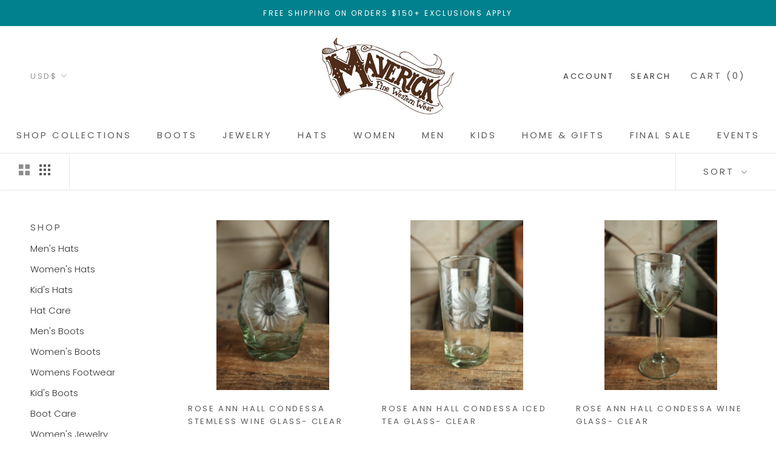

--- FILE ---
content_type: text/html; charset=utf-8
request_url: https://maverickwesternwear.com/collections/home-gifts
body_size: 32792
content:
<!doctype html>

<html class="no-js" lang="en">
  <head>
    <!-- Google Tag Manager -->
<script>(function(w,d,s,l,i){w[l]=w[l]||[];w[l].push({'gtm.start':
new Date().getTime(),event:'gtm.js'});var f=d.getElementsByTagName(s)[0],
j=d.createElement(s),dl=l!='dataLayer'?'&l='+l:'';j.async=true;j.src=
'https://www.googletagmanager.com/gtm.js?id='+i+dl;f.parentNode.insertBefore(j,f);
})(window,document,'script','dataLayer','GTM-NK2PZ9W');</script>
<!-- End Google Tag Manager -->
    
    <meta charset="utf-8"> 
    <meta http-equiv="X-UA-Compatible" content="IE=edge,chrome=1">
    <meta name="viewport" content="width=device-width, initial-scale=1.0, height=device-height, minimum-scale=1.0, maximum-scale=2.0">
    <meta name="theme-color" content="">
    <meta name="google-site-verification" content="4B_wZ0FtwSPyS3Gb1UtWRrpC-Olus1CGsKQEDv2dUSA" />



    <title>
      Home &amp; Gifts &ndash; Maverick Fine Western Wear
    </title><link rel="canonical" href="https://maverickwesternwear.com/collections/home-gifts"><link rel="shortcut icon" href="//maverickwesternwear.com/cdn/shop/files/SMALL_maverick_M_icon_transparent_96x.png?v=1614311508" type="image/png"><meta property="og:type" content="website">
  <meta property="og:title" content="Home &amp; Gifts">
  <meta property="og:image" content="http://maverickwesternwear.com/cdn/shop/files/0D6A1517_grande.jpg?v=1761249829">
  <meta property="og:image:secure_url" content="https://maverickwesternwear.com/cdn/shop/files/0D6A1517_grande.jpg?v=1761249829"><meta property="og:url" content="https://maverickwesternwear.com/collections/home-gifts">
<meta property="og:site_name" content="Maverick Fine Western Wear"><meta name="twitter:card" content="summary"><meta name="twitter:title" content="Home & Gifts">
  <meta name="twitter:description" content="">
  <meta name="twitter:image" content="https://maverickwesternwear.com/cdn/shop/files/0D6A1517_600x600_crop_center.jpg?v=1761249829">

    <script>window.performance && window.performance.mark && window.performance.mark('shopify.content_for_header.start');</script><meta name="google-site-verification" content="xljkV8NzE0WjVAJV12PbvJ7l9LQekTRu4NOO22QuIm8">
<meta name="facebook-domain-verification" content="y2zh18s333x2kk8ime27lu19m7uobn">
<meta id="shopify-digital-wallet" name="shopify-digital-wallet" content="/35461070892/digital_wallets/dialog">
<meta name="shopify-checkout-api-token" content="33f0f098ec1fc96fab52618110cb536e">
<meta id="in-context-paypal-metadata" data-shop-id="35461070892" data-venmo-supported="false" data-environment="production" data-locale="en_US" data-paypal-v4="true" data-currency="USD">
<link rel="alternate" type="application/atom+xml" title="Feed" href="/collections/home-gifts.atom" />
<link rel="next" href="/collections/home-gifts?page=2">
<link rel="alternate" type="application/json+oembed" href="https://maverickwesternwear.com/collections/home-gifts.oembed">
<script async="async" src="/checkouts/internal/preloads.js?locale=en-US"></script>
<link rel="preconnect" href="https://shop.app" crossorigin="anonymous">
<script async="async" src="https://shop.app/checkouts/internal/preloads.js?locale=en-US&shop_id=35461070892" crossorigin="anonymous"></script>
<script id="shopify-features" type="application/json">{"accessToken":"33f0f098ec1fc96fab52618110cb536e","betas":["rich-media-storefront-analytics"],"domain":"maverickwesternwear.com","predictiveSearch":true,"shopId":35461070892,"locale":"en"}</script>
<script>var Shopify = Shopify || {};
Shopify.shop = "maverick-fine-western-wear.myshopify.com";
Shopify.locale = "en";
Shopify.currency = {"active":"USD","rate":"1.0"};
Shopify.country = "US";
Shopify.theme = {"name":"[Boost Removal] Prestige [Afterpay 9\/28\/20]","id":118113927351,"schema_name":"Prestige","schema_version":"4.7.1","theme_store_id":855,"role":"main"};
Shopify.theme.handle = "null";
Shopify.theme.style = {"id":null,"handle":null};
Shopify.cdnHost = "maverickwesternwear.com/cdn";
Shopify.routes = Shopify.routes || {};
Shopify.routes.root = "/";</script>
<script type="module">!function(o){(o.Shopify=o.Shopify||{}).modules=!0}(window);</script>
<script>!function(o){function n(){var o=[];function n(){o.push(Array.prototype.slice.apply(arguments))}return n.q=o,n}var t=o.Shopify=o.Shopify||{};t.loadFeatures=n(),t.autoloadFeatures=n()}(window);</script>
<script>
  window.ShopifyPay = window.ShopifyPay || {};
  window.ShopifyPay.apiHost = "shop.app\/pay";
  window.ShopifyPay.redirectState = null;
</script>
<script id="shop-js-analytics" type="application/json">{"pageType":"collection"}</script>
<script defer="defer" async type="module" src="//maverickwesternwear.com/cdn/shopifycloud/shop-js/modules/v2/client.init-shop-cart-sync_BT-GjEfc.en.esm.js"></script>
<script defer="defer" async type="module" src="//maverickwesternwear.com/cdn/shopifycloud/shop-js/modules/v2/chunk.common_D58fp_Oc.esm.js"></script>
<script defer="defer" async type="module" src="//maverickwesternwear.com/cdn/shopifycloud/shop-js/modules/v2/chunk.modal_xMitdFEc.esm.js"></script>
<script type="module">
  await import("//maverickwesternwear.com/cdn/shopifycloud/shop-js/modules/v2/client.init-shop-cart-sync_BT-GjEfc.en.esm.js");
await import("//maverickwesternwear.com/cdn/shopifycloud/shop-js/modules/v2/chunk.common_D58fp_Oc.esm.js");
await import("//maverickwesternwear.com/cdn/shopifycloud/shop-js/modules/v2/chunk.modal_xMitdFEc.esm.js");

  window.Shopify.SignInWithShop?.initShopCartSync?.({"fedCMEnabled":true,"windoidEnabled":true});

</script>
<script>
  window.Shopify = window.Shopify || {};
  if (!window.Shopify.featureAssets) window.Shopify.featureAssets = {};
  window.Shopify.featureAssets['shop-js'] = {"shop-cart-sync":["modules/v2/client.shop-cart-sync_DZOKe7Ll.en.esm.js","modules/v2/chunk.common_D58fp_Oc.esm.js","modules/v2/chunk.modal_xMitdFEc.esm.js"],"init-fed-cm":["modules/v2/client.init-fed-cm_B6oLuCjv.en.esm.js","modules/v2/chunk.common_D58fp_Oc.esm.js","modules/v2/chunk.modal_xMitdFEc.esm.js"],"shop-cash-offers":["modules/v2/client.shop-cash-offers_D2sdYoxE.en.esm.js","modules/v2/chunk.common_D58fp_Oc.esm.js","modules/v2/chunk.modal_xMitdFEc.esm.js"],"shop-login-button":["modules/v2/client.shop-login-button_QeVjl5Y3.en.esm.js","modules/v2/chunk.common_D58fp_Oc.esm.js","modules/v2/chunk.modal_xMitdFEc.esm.js"],"pay-button":["modules/v2/client.pay-button_DXTOsIq6.en.esm.js","modules/v2/chunk.common_D58fp_Oc.esm.js","modules/v2/chunk.modal_xMitdFEc.esm.js"],"shop-button":["modules/v2/client.shop-button_DQZHx9pm.en.esm.js","modules/v2/chunk.common_D58fp_Oc.esm.js","modules/v2/chunk.modal_xMitdFEc.esm.js"],"avatar":["modules/v2/client.avatar_BTnouDA3.en.esm.js"],"init-windoid":["modules/v2/client.init-windoid_CR1B-cfM.en.esm.js","modules/v2/chunk.common_D58fp_Oc.esm.js","modules/v2/chunk.modal_xMitdFEc.esm.js"],"init-shop-for-new-customer-accounts":["modules/v2/client.init-shop-for-new-customer-accounts_C_vY_xzh.en.esm.js","modules/v2/client.shop-login-button_QeVjl5Y3.en.esm.js","modules/v2/chunk.common_D58fp_Oc.esm.js","modules/v2/chunk.modal_xMitdFEc.esm.js"],"init-shop-email-lookup-coordinator":["modules/v2/client.init-shop-email-lookup-coordinator_BI7n9ZSv.en.esm.js","modules/v2/chunk.common_D58fp_Oc.esm.js","modules/v2/chunk.modal_xMitdFEc.esm.js"],"init-shop-cart-sync":["modules/v2/client.init-shop-cart-sync_BT-GjEfc.en.esm.js","modules/v2/chunk.common_D58fp_Oc.esm.js","modules/v2/chunk.modal_xMitdFEc.esm.js"],"shop-toast-manager":["modules/v2/client.shop-toast-manager_DiYdP3xc.en.esm.js","modules/v2/chunk.common_D58fp_Oc.esm.js","modules/v2/chunk.modal_xMitdFEc.esm.js"],"init-customer-accounts":["modules/v2/client.init-customer-accounts_D9ZNqS-Q.en.esm.js","modules/v2/client.shop-login-button_QeVjl5Y3.en.esm.js","modules/v2/chunk.common_D58fp_Oc.esm.js","modules/v2/chunk.modal_xMitdFEc.esm.js"],"init-customer-accounts-sign-up":["modules/v2/client.init-customer-accounts-sign-up_iGw4briv.en.esm.js","modules/v2/client.shop-login-button_QeVjl5Y3.en.esm.js","modules/v2/chunk.common_D58fp_Oc.esm.js","modules/v2/chunk.modal_xMitdFEc.esm.js"],"shop-follow-button":["modules/v2/client.shop-follow-button_CqMgW2wH.en.esm.js","modules/v2/chunk.common_D58fp_Oc.esm.js","modules/v2/chunk.modal_xMitdFEc.esm.js"],"checkout-modal":["modules/v2/client.checkout-modal_xHeaAweL.en.esm.js","modules/v2/chunk.common_D58fp_Oc.esm.js","modules/v2/chunk.modal_xMitdFEc.esm.js"],"shop-login":["modules/v2/client.shop-login_D91U-Q7h.en.esm.js","modules/v2/chunk.common_D58fp_Oc.esm.js","modules/v2/chunk.modal_xMitdFEc.esm.js"],"lead-capture":["modules/v2/client.lead-capture_BJmE1dJe.en.esm.js","modules/v2/chunk.common_D58fp_Oc.esm.js","modules/v2/chunk.modal_xMitdFEc.esm.js"],"payment-terms":["modules/v2/client.payment-terms_Ci9AEqFq.en.esm.js","modules/v2/chunk.common_D58fp_Oc.esm.js","modules/v2/chunk.modal_xMitdFEc.esm.js"]};
</script>
<script>(function() {
  var isLoaded = false;
  function asyncLoad() {
    if (isLoaded) return;
    isLoaded = true;
    var urls = ["https:\/\/chimpstatic.com\/mcjs-connected\/js\/users\/e11864966c0e7e032fd4852fd\/db6c0fc4441afac4d9e2d1add.js?shop=maverick-fine-western-wear.myshopify.com"];
    for (var i = 0; i < urls.length; i++) {
      var s = document.createElement('script');
      s.type = 'text/javascript';
      s.async = true;
      s.src = urls[i];
      var x = document.getElementsByTagName('script')[0];
      x.parentNode.insertBefore(s, x);
    }
  };
  if(window.attachEvent) {
    window.attachEvent('onload', asyncLoad);
  } else {
    window.addEventListener('load', asyncLoad, false);
  }
})();</script>
<script id="__st">var __st={"a":35461070892,"offset":-21600,"reqid":"90fa5a4b-0933-4784-99e5-a929fa29c9a1-1769060473","pageurl":"maverickwesternwear.com\/collections\/home-gifts","u":"a469f1ffe0ff","p":"collection","rtyp":"collection","rid":178287738924};</script>
<script>window.ShopifyPaypalV4VisibilityTracking = true;</script>
<script id="captcha-bootstrap">!function(){'use strict';const t='contact',e='account',n='new_comment',o=[[t,t],['blogs',n],['comments',n],[t,'customer']],c=[[e,'customer_login'],[e,'guest_login'],[e,'recover_customer_password'],[e,'create_customer']],r=t=>t.map((([t,e])=>`form[action*='/${t}']:not([data-nocaptcha='true']) input[name='form_type'][value='${e}']`)).join(','),a=t=>()=>t?[...document.querySelectorAll(t)].map((t=>t.form)):[];function s(){const t=[...o],e=r(t);return a(e)}const i='password',u='form_key',d=['recaptcha-v3-token','g-recaptcha-response','h-captcha-response',i],f=()=>{try{return window.sessionStorage}catch{return}},m='__shopify_v',_=t=>t.elements[u];function p(t,e,n=!1){try{const o=window.sessionStorage,c=JSON.parse(o.getItem(e)),{data:r}=function(t){const{data:e,action:n}=t;return t[m]||n?{data:e,action:n}:{data:t,action:n}}(c);for(const[e,n]of Object.entries(r))t.elements[e]&&(t.elements[e].value=n);n&&o.removeItem(e)}catch(o){console.error('form repopulation failed',{error:o})}}const l='form_type',E='cptcha';function T(t){t.dataset[E]=!0}const w=window,h=w.document,L='Shopify',v='ce_forms',y='captcha';let A=!1;((t,e)=>{const n=(g='f06e6c50-85a8-45c8-87d0-21a2b65856fe',I='https://cdn.shopify.com/shopifycloud/storefront-forms-hcaptcha/ce_storefront_forms_captcha_hcaptcha.v1.5.2.iife.js',D={infoText:'Protected by hCaptcha',privacyText:'Privacy',termsText:'Terms'},(t,e,n)=>{const o=w[L][v],c=o.bindForm;if(c)return c(t,g,e,D).then(n);var r;o.q.push([[t,g,e,D],n]),r=I,A||(h.body.append(Object.assign(h.createElement('script'),{id:'captcha-provider',async:!0,src:r})),A=!0)});var g,I,D;w[L]=w[L]||{},w[L][v]=w[L][v]||{},w[L][v].q=[],w[L][y]=w[L][y]||{},w[L][y].protect=function(t,e){n(t,void 0,e),T(t)},Object.freeze(w[L][y]),function(t,e,n,w,h,L){const[v,y,A,g]=function(t,e,n){const i=e?o:[],u=t?c:[],d=[...i,...u],f=r(d),m=r(i),_=r(d.filter((([t,e])=>n.includes(e))));return[a(f),a(m),a(_),s()]}(w,h,L),I=t=>{const e=t.target;return e instanceof HTMLFormElement?e:e&&e.form},D=t=>v().includes(t);t.addEventListener('submit',(t=>{const e=I(t);if(!e)return;const n=D(e)&&!e.dataset.hcaptchaBound&&!e.dataset.recaptchaBound,o=_(e),c=g().includes(e)&&(!o||!o.value);(n||c)&&t.preventDefault(),c&&!n&&(function(t){try{if(!f())return;!function(t){const e=f();if(!e)return;const n=_(t);if(!n)return;const o=n.value;o&&e.removeItem(o)}(t);const e=Array.from(Array(32),(()=>Math.random().toString(36)[2])).join('');!function(t,e){_(t)||t.append(Object.assign(document.createElement('input'),{type:'hidden',name:u})),t.elements[u].value=e}(t,e),function(t,e){const n=f();if(!n)return;const o=[...t.querySelectorAll(`input[type='${i}']`)].map((({name:t})=>t)),c=[...d,...o],r={};for(const[a,s]of new FormData(t).entries())c.includes(a)||(r[a]=s);n.setItem(e,JSON.stringify({[m]:1,action:t.action,data:r}))}(t,e)}catch(e){console.error('failed to persist form',e)}}(e),e.submit())}));const S=(t,e)=>{t&&!t.dataset[E]&&(n(t,e.some((e=>e===t))),T(t))};for(const o of['focusin','change'])t.addEventListener(o,(t=>{const e=I(t);D(e)&&S(e,y())}));const B=e.get('form_key'),M=e.get(l),P=B&&M;t.addEventListener('DOMContentLoaded',(()=>{const t=y();if(P)for(const e of t)e.elements[l].value===M&&p(e,B);[...new Set([...A(),...v().filter((t=>'true'===t.dataset.shopifyCaptcha))])].forEach((e=>S(e,t)))}))}(h,new URLSearchParams(w.location.search),n,t,e,['guest_login'])})(!0,!0)}();</script>
<script integrity="sha256-4kQ18oKyAcykRKYeNunJcIwy7WH5gtpwJnB7kiuLZ1E=" data-source-attribution="shopify.loadfeatures" defer="defer" src="//maverickwesternwear.com/cdn/shopifycloud/storefront/assets/storefront/load_feature-a0a9edcb.js" crossorigin="anonymous"></script>
<script crossorigin="anonymous" defer="defer" src="//maverickwesternwear.com/cdn/shopifycloud/storefront/assets/shopify_pay/storefront-65b4c6d7.js?v=20250812"></script>
<script data-source-attribution="shopify.dynamic_checkout.dynamic.init">var Shopify=Shopify||{};Shopify.PaymentButton=Shopify.PaymentButton||{isStorefrontPortableWallets:!0,init:function(){window.Shopify.PaymentButton.init=function(){};var t=document.createElement("script");t.src="https://maverickwesternwear.com/cdn/shopifycloud/portable-wallets/latest/portable-wallets.en.js",t.type="module",document.head.appendChild(t)}};
</script>
<script data-source-attribution="shopify.dynamic_checkout.buyer_consent">
  function portableWalletsHideBuyerConsent(e){var t=document.getElementById("shopify-buyer-consent"),n=document.getElementById("shopify-subscription-policy-button");t&&n&&(t.classList.add("hidden"),t.setAttribute("aria-hidden","true"),n.removeEventListener("click",e))}function portableWalletsShowBuyerConsent(e){var t=document.getElementById("shopify-buyer-consent"),n=document.getElementById("shopify-subscription-policy-button");t&&n&&(t.classList.remove("hidden"),t.removeAttribute("aria-hidden"),n.addEventListener("click",e))}window.Shopify?.PaymentButton&&(window.Shopify.PaymentButton.hideBuyerConsent=portableWalletsHideBuyerConsent,window.Shopify.PaymentButton.showBuyerConsent=portableWalletsShowBuyerConsent);
</script>
<script data-source-attribution="shopify.dynamic_checkout.cart.bootstrap">document.addEventListener("DOMContentLoaded",(function(){function t(){return document.querySelector("shopify-accelerated-checkout-cart, shopify-accelerated-checkout")}if(t())Shopify.PaymentButton.init();else{new MutationObserver((function(e,n){t()&&(Shopify.PaymentButton.init(),n.disconnect())})).observe(document.body,{childList:!0,subtree:!0})}}));
</script>
<link id="shopify-accelerated-checkout-styles" rel="stylesheet" media="screen" href="https://maverickwesternwear.com/cdn/shopifycloud/portable-wallets/latest/accelerated-checkout-backwards-compat.css" crossorigin="anonymous">
<style id="shopify-accelerated-checkout-cart">
        #shopify-buyer-consent {
  margin-top: 1em;
  display: inline-block;
  width: 100%;
}

#shopify-buyer-consent.hidden {
  display: none;
}

#shopify-subscription-policy-button {
  background: none;
  border: none;
  padding: 0;
  text-decoration: underline;
  font-size: inherit;
  cursor: pointer;
}

#shopify-subscription-policy-button::before {
  box-shadow: none;
}

      </style>

<script>window.performance && window.performance.mark && window.performance.mark('shopify.content_for_header.end');</script>

    <link rel="stylesheet" href="//maverickwesternwear.com/cdn/shop/t/6/assets/theme.scss.css?v=124313138284047418421762206631">

    <script>
      // This allows to expose several variables to the global scope, to be used in scripts
      window.theme = {
        pageType: "collection",
        moneyFormat: "${{amount}}",
        moneyWithCurrencyFormat: "${{amount}} USD",
        productImageSize: "square",
        searchMode: "product,article",
        showPageTransition: true,
        showElementStaggering: true,
        showImageZooming: false
      };

      window.routes = {
        rootUrl: "\/",
        cartUrl: "\/cart",
        cartAddUrl: "\/cart\/add",
        cartChangeUrl: "\/cart\/change",
        searchUrl: "\/search",
        productRecommendationsUrl: "\/recommendations\/products"
      };

      window.languages = {
        cartAddNote: "Add Order Note",
        cartEditNote: "Edit Order Note",
        productImageLoadingError: "This image could not be loaded. Please try to reload the page.",
        productFormAddToCart: "Add to cart",
        productFormUnavailable: "Unavailable",
        productFormSoldOut: "Sold Out",
        shippingEstimatorOneResult: "1 option available:",
        shippingEstimatorMoreResults: "{{count}} options available:",
        shippingEstimatorNoResults: "No shipping could be found"
      };

      window.lazySizesConfig = {
        loadHidden: false,
        hFac: 0.5,
        expFactor: 2,
        ricTimeout: 150,
        lazyClass: 'Image--lazyLoad',
        loadingClass: 'Image--lazyLoading',
        loadedClass: 'Image--lazyLoaded'
      };

      document.documentElement.className = document.documentElement.className.replace('no-js', 'js');
      document.documentElement.style.setProperty('--window-height', window.innerHeight + 'px');

      // We do a quick detection of some features (we could use Modernizr but for so little...)
      (function() {
        document.documentElement.className += ((window.CSS && window.CSS.supports('(position: sticky) or (position: -webkit-sticky)')) ? ' supports-sticky' : ' no-supports-sticky');
        document.documentElement.className += (window.matchMedia('(-moz-touch-enabled: 1), (hover: none)')).matches ? ' no-supports-hover' : ' supports-hover';
      }());
    </script>

    <script src="//maverickwesternwear.com/cdn/shop/t/6/assets/lazysizes.min.js?v=174358363404432586981610400198" async></script><script src="https://polyfill-fastly.net/v3/polyfill.min.js?unknown=polyfill&features=fetch,Element.prototype.closest,Element.prototype.remove,Element.prototype.classList,Array.prototype.includes,Array.prototype.fill,Object.assign,CustomEvent,IntersectionObserver,IntersectionObserverEntry,URL" defer></script>
    <script src="//maverickwesternwear.com/cdn/shop/t/6/assets/libs.min.js?v=26178543184394469741610400199" defer></script>
    <script src="//maverickwesternwear.com/cdn/shop/t/6/assets/theme.min.js?v=101812004007097122321610400201" defer></script>
    <script src="//maverickwesternwear.com/cdn/shop/t/6/assets/custom.js?v=183944157590872491501610400197" defer></script>

    <script>
      (function () {
        window.onpageshow = function() {
          if (window.theme.showPageTransition) {
            var pageTransition = document.querySelector('.PageTransition');

            if (pageTransition) {
              pageTransition.style.visibility = 'visible';
              pageTransition.style.opacity = '0';
            }
          }

          // When the page is loaded from the cache, we have to reload the cart content
          document.documentElement.dispatchEvent(new CustomEvent('cart:refresh', {
            bubbles: true
          }));
        };
      })();
    </script>

    


  <script type="application/ld+json">
  {
    "@context": "http://schema.org",
    "@type": "BreadcrumbList",
  "itemListElement": [{
      "@type": "ListItem",
      "position": 1,
      "name": "Translation missing: en.general.breadcrumb.home",
      "item": "https://maverickwesternwear.com"
    },{
          "@type": "ListItem",
          "position": 2,
          "name": "Home \u0026 Gifts",
          "item": "https://maverickwesternwear.com/collections/home-gifts"
        }]
  }
  </script>

  








<script id="sg-js-global-vars">
                        sgGlobalVars = {"storeId":"fd478193-d169-4af3-bfc9-08c682c38020","seenManagerPrompt":false,"storeIsActive":false,"targetInfo":{"cart":{"isAfterElem":false,"isBeforeElem":true,"isInsideElem":false,"customSelector":"","isOn":false,"type":1,"integration":0,"sideCartOn":false,"useCheckoutButton":true},"product":{"useCartButton":true,"isAfterElem":false,"isBeforeElem":true,"isInsideElem":false,"customSelector":"","isOn":true,"type":1,"integration":0},"roundUp":{"isAfterElem":true,"isBeforeElem":false,"isInsideElem":false,"customSelector":"","isOn":false,"useCheckoutButton":true,"integration":0}},"hideAdditionalScriptPrompt":false,"sgRoundUpId":null};
                        if(sgGlobalVars) {
                            sgGlobalVars.cart = {"note":null,"attributes":{},"original_total_price":0,"total_price":0,"total_discount":0,"total_weight":0.0,"item_count":0,"items":[],"requires_shipping":false,"currency":"USD","items_subtotal_price":0,"cart_level_discount_applications":[],"checkout_charge_amount":0};
                            sgGlobalVars.currentProduct = null;
                            sgGlobalVars.isAdmin = false;
                        }
                    </script>
  
    <link href="//maverickwesternwear.com/cdn/shop/t/6/assets/a11y.css?v=22923838360322544651698397186" rel="stylesheet" type="text/css" media="all" />
  
  <!-- BEGIN app block: shopify://apps/redo/blocks/redo_app_embed/c613644b-6df4-4d11-b336-43a5c06745a1 --><!-- BEGIN app snippet: env -->

<script>
  if (typeof process === "undefined") {
    process = {};
  }
  process.env ??= {};
  process.env.AMPLITUDE_API_KEY = "b5eacb35b49c693d959231826b35f7ca";
  process.env.IPIFY_API_KEY = "at_S8q5xe1hwi5jKf6CSb4V661KXTKK2";
  process.env.REDO_API_URL = "https://shopify-cdn.getredo.com";
  process.env.REDO_CHAT_WIDGET_URL = "https://chat-widget.getredo.com";
  process.env.REDO_SHOPIFY_SERVER_URL = "https://shopify-server.getredo.com";

  if (typeof redoStorefront === "undefined") {
    redoStorefront = {};
  }
  redoStorefront.env ??= {};
  redoStorefront.env.AMPLITUDE_API_KEY = "b5eacb35b49c693d959231826b35f7ca";
  redoStorefront.env.IPIFY_API_KEY = "at_S8q5xe1hwi5jKf6CSb4V661KXTKK2";
  redoStorefront.env.REDO_API_URL = "https://shopify-cdn.getredo.com";
  redoStorefront.env.REDO_CHAT_WIDGET_URL = "https://chat-widget.getredo.com";
  redoStorefront.env.REDO_SHOPIFY_SERVER_URL = "https://shopify-server.getredo.com";
</script>
<!-- END app snippet -->
<script>
  const parts = navigator.userAgent.split(" ").map(part => btoa(part)).join("").replace(/=/g, "").toLowerCase();
  if (!parts.includes("2hyb21lluxpz2h0ag91c2") && !parts.includes("w90bwzwcg93zxikdiwmjipk")) {
    const script = document.createElement("script");
    script.async = true;
    script.src = "https://cdn.shopify.com/extensions/019be3da-02a9-7fb1-9bd7-aed7db3b7911/redo-v1.139483/assets/main.js";
    document.head.appendChild(script);
  }
</script>

<!-- END app block --><!-- BEGIN app block: shopify://apps/common-ninja-all-in-one-suite/blocks/app-embed-block/c062b79d-db93-4e96-aa90-38eecd46c8f7 --><script src="https://cdn.commoninja.com/sdk/latest/commonninja.js" defer></script>
<!-- END app block --><!-- BEGIN app block: shopify://apps/klaviyo-email-marketing-sms/blocks/klaviyo-onsite-embed/2632fe16-c075-4321-a88b-50b567f42507 -->












  <script async src="https://static.klaviyo.com/onsite/js/U48J59/klaviyo.js?company_id=U48J59"></script>
  <script>!function(){if(!window.klaviyo){window._klOnsite=window._klOnsite||[];try{window.klaviyo=new Proxy({},{get:function(n,i){return"push"===i?function(){var n;(n=window._klOnsite).push.apply(n,arguments)}:function(){for(var n=arguments.length,o=new Array(n),w=0;w<n;w++)o[w]=arguments[w];var t="function"==typeof o[o.length-1]?o.pop():void 0,e=new Promise((function(n){window._klOnsite.push([i].concat(o,[function(i){t&&t(i),n(i)}]))}));return e}}})}catch(n){window.klaviyo=window.klaviyo||[],window.klaviyo.push=function(){var n;(n=window._klOnsite).push.apply(n,arguments)}}}}();</script>

  




  <script>
    window.klaviyoReviewsProductDesignMode = false
  </script>







<!-- END app block --><script src="https://cdn.shopify.com/extensions/19689677-6488-4a31-adf3-fcf4359c5fd9/forms-2295/assets/shopify-forms-loader.js" type="text/javascript" defer="defer"></script>
<link href="https://monorail-edge.shopifysvc.com" rel="dns-prefetch">
<script>(function(){if ("sendBeacon" in navigator && "performance" in window) {try {var session_token_from_headers = performance.getEntriesByType('navigation')[0].serverTiming.find(x => x.name == '_s').description;} catch {var session_token_from_headers = undefined;}var session_cookie_matches = document.cookie.match(/_shopify_s=([^;]*)/);var session_token_from_cookie = session_cookie_matches && session_cookie_matches.length === 2 ? session_cookie_matches[1] : "";var session_token = session_token_from_headers || session_token_from_cookie || "";function handle_abandonment_event(e) {var entries = performance.getEntries().filter(function(entry) {return /monorail-edge.shopifysvc.com/.test(entry.name);});if (!window.abandonment_tracked && entries.length === 0) {window.abandonment_tracked = true;var currentMs = Date.now();var navigation_start = performance.timing.navigationStart;var payload = {shop_id: 35461070892,url: window.location.href,navigation_start,duration: currentMs - navigation_start,session_token,page_type: "collection"};window.navigator.sendBeacon("https://monorail-edge.shopifysvc.com/v1/produce", JSON.stringify({schema_id: "online_store_buyer_site_abandonment/1.1",payload: payload,metadata: {event_created_at_ms: currentMs,event_sent_at_ms: currentMs}}));}}window.addEventListener('pagehide', handle_abandonment_event);}}());</script>
<script id="web-pixels-manager-setup">(function e(e,d,r,n,o){if(void 0===o&&(o={}),!Boolean(null===(a=null===(i=window.Shopify)||void 0===i?void 0:i.analytics)||void 0===a?void 0:a.replayQueue)){var i,a;window.Shopify=window.Shopify||{};var t=window.Shopify;t.analytics=t.analytics||{};var s=t.analytics;s.replayQueue=[],s.publish=function(e,d,r){return s.replayQueue.push([e,d,r]),!0};try{self.performance.mark("wpm:start")}catch(e){}var l=function(){var e={modern:/Edge?\/(1{2}[4-9]|1[2-9]\d|[2-9]\d{2}|\d{4,})\.\d+(\.\d+|)|Firefox\/(1{2}[4-9]|1[2-9]\d|[2-9]\d{2}|\d{4,})\.\d+(\.\d+|)|Chrom(ium|e)\/(9{2}|\d{3,})\.\d+(\.\d+|)|(Maci|X1{2}).+ Version\/(15\.\d+|(1[6-9]|[2-9]\d|\d{3,})\.\d+)([,.]\d+|)( \(\w+\)|)( Mobile\/\w+|) Safari\/|Chrome.+OPR\/(9{2}|\d{3,})\.\d+\.\d+|(CPU[ +]OS|iPhone[ +]OS|CPU[ +]iPhone|CPU IPhone OS|CPU iPad OS)[ +]+(15[._]\d+|(1[6-9]|[2-9]\d|\d{3,})[._]\d+)([._]\d+|)|Android:?[ /-](13[3-9]|1[4-9]\d|[2-9]\d{2}|\d{4,})(\.\d+|)(\.\d+|)|Android.+Firefox\/(13[5-9]|1[4-9]\d|[2-9]\d{2}|\d{4,})\.\d+(\.\d+|)|Android.+Chrom(ium|e)\/(13[3-9]|1[4-9]\d|[2-9]\d{2}|\d{4,})\.\d+(\.\d+|)|SamsungBrowser\/([2-9]\d|\d{3,})\.\d+/,legacy:/Edge?\/(1[6-9]|[2-9]\d|\d{3,})\.\d+(\.\d+|)|Firefox\/(5[4-9]|[6-9]\d|\d{3,})\.\d+(\.\d+|)|Chrom(ium|e)\/(5[1-9]|[6-9]\d|\d{3,})\.\d+(\.\d+|)([\d.]+$|.*Safari\/(?![\d.]+ Edge\/[\d.]+$))|(Maci|X1{2}).+ Version\/(10\.\d+|(1[1-9]|[2-9]\d|\d{3,})\.\d+)([,.]\d+|)( \(\w+\)|)( Mobile\/\w+|) Safari\/|Chrome.+OPR\/(3[89]|[4-9]\d|\d{3,})\.\d+\.\d+|(CPU[ +]OS|iPhone[ +]OS|CPU[ +]iPhone|CPU IPhone OS|CPU iPad OS)[ +]+(10[._]\d+|(1[1-9]|[2-9]\d|\d{3,})[._]\d+)([._]\d+|)|Android:?[ /-](13[3-9]|1[4-9]\d|[2-9]\d{2}|\d{4,})(\.\d+|)(\.\d+|)|Mobile Safari.+OPR\/([89]\d|\d{3,})\.\d+\.\d+|Android.+Firefox\/(13[5-9]|1[4-9]\d|[2-9]\d{2}|\d{4,})\.\d+(\.\d+|)|Android.+Chrom(ium|e)\/(13[3-9]|1[4-9]\d|[2-9]\d{2}|\d{4,})\.\d+(\.\d+|)|Android.+(UC? ?Browser|UCWEB|U3)[ /]?(15\.([5-9]|\d{2,})|(1[6-9]|[2-9]\d|\d{3,})\.\d+)\.\d+|SamsungBrowser\/(5\.\d+|([6-9]|\d{2,})\.\d+)|Android.+MQ{2}Browser\/(14(\.(9|\d{2,})|)|(1[5-9]|[2-9]\d|\d{3,})(\.\d+|))(\.\d+|)|K[Aa][Ii]OS\/(3\.\d+|([4-9]|\d{2,})\.\d+)(\.\d+|)/},d=e.modern,r=e.legacy,n=navigator.userAgent;return n.match(d)?"modern":n.match(r)?"legacy":"unknown"}(),u="modern"===l?"modern":"legacy",c=(null!=n?n:{modern:"",legacy:""})[u],f=function(e){return[e.baseUrl,"/wpm","/b",e.hashVersion,"modern"===e.buildTarget?"m":"l",".js"].join("")}({baseUrl:d,hashVersion:r,buildTarget:u}),m=function(e){var d=e.version,r=e.bundleTarget,n=e.surface,o=e.pageUrl,i=e.monorailEndpoint;return{emit:function(e){var a=e.status,t=e.errorMsg,s=(new Date).getTime(),l=JSON.stringify({metadata:{event_sent_at_ms:s},events:[{schema_id:"web_pixels_manager_load/3.1",payload:{version:d,bundle_target:r,page_url:o,status:a,surface:n,error_msg:t},metadata:{event_created_at_ms:s}}]});if(!i)return console&&console.warn&&console.warn("[Web Pixels Manager] No Monorail endpoint provided, skipping logging."),!1;try{return self.navigator.sendBeacon.bind(self.navigator)(i,l)}catch(e){}var u=new XMLHttpRequest;try{return u.open("POST",i,!0),u.setRequestHeader("Content-Type","text/plain"),u.send(l),!0}catch(e){return console&&console.warn&&console.warn("[Web Pixels Manager] Got an unhandled error while logging to Monorail."),!1}}}}({version:r,bundleTarget:l,surface:e.surface,pageUrl:self.location.href,monorailEndpoint:e.monorailEndpoint});try{o.browserTarget=l,function(e){var d=e.src,r=e.async,n=void 0===r||r,o=e.onload,i=e.onerror,a=e.sri,t=e.scriptDataAttributes,s=void 0===t?{}:t,l=document.createElement("script"),u=document.querySelector("head"),c=document.querySelector("body");if(l.async=n,l.src=d,a&&(l.integrity=a,l.crossOrigin="anonymous"),s)for(var f in s)if(Object.prototype.hasOwnProperty.call(s,f))try{l.dataset[f]=s[f]}catch(e){}if(o&&l.addEventListener("load",o),i&&l.addEventListener("error",i),u)u.appendChild(l);else{if(!c)throw new Error("Did not find a head or body element to append the script");c.appendChild(l)}}({src:f,async:!0,onload:function(){if(!function(){var e,d;return Boolean(null===(d=null===(e=window.Shopify)||void 0===e?void 0:e.analytics)||void 0===d?void 0:d.initialized)}()){var d=window.webPixelsManager.init(e)||void 0;if(d){var r=window.Shopify.analytics;r.replayQueue.forEach((function(e){var r=e[0],n=e[1],o=e[2];d.publishCustomEvent(r,n,o)})),r.replayQueue=[],r.publish=d.publishCustomEvent,r.visitor=d.visitor,r.initialized=!0}}},onerror:function(){return m.emit({status:"failed",errorMsg:"".concat(f," has failed to load")})},sri:function(e){var d=/^sha384-[A-Za-z0-9+/=]+$/;return"string"==typeof e&&d.test(e)}(c)?c:"",scriptDataAttributes:o}),m.emit({status:"loading"})}catch(e){m.emit({status:"failed",errorMsg:(null==e?void 0:e.message)||"Unknown error"})}}})({shopId: 35461070892,storefrontBaseUrl: "https://maverickwesternwear.com",extensionsBaseUrl: "https://extensions.shopifycdn.com/cdn/shopifycloud/web-pixels-manager",monorailEndpoint: "https://monorail-edge.shopifysvc.com/unstable/produce_batch",surface: "storefront-renderer",enabledBetaFlags: ["2dca8a86"],webPixelsConfigList: [{"id":"1744371971","configuration":"{\"accountID\":\"U48J59\",\"webPixelConfig\":\"eyJlbmFibGVBZGRlZFRvQ2FydEV2ZW50cyI6IHRydWV9\"}","eventPayloadVersion":"v1","runtimeContext":"STRICT","scriptVersion":"524f6c1ee37bacdca7657a665bdca589","type":"APP","apiClientId":123074,"privacyPurposes":["ANALYTICS","MARKETING"],"dataSharingAdjustments":{"protectedCustomerApprovalScopes":["read_customer_address","read_customer_email","read_customer_name","read_customer_personal_data","read_customer_phone"]}},{"id":"1414430979","configuration":"{\"widgetId\":\"vrh6z492u5mt9ab\",\"baseRequestUrl\":\"https:\\\/\\\/shopify-server.getredo.com\\\/widgets\",\"splitEnabled\":\"false\",\"customerAccountsEnabled\":\"true\",\"conciergeSplitEnabled\":\"false\",\"marketingEnabled\":\"false\",\"expandedWarrantyEnabled\":\"false\",\"storefrontSalesAIEnabled\":\"false\",\"conversionEnabled\":\"false\"}","eventPayloadVersion":"v1","runtimeContext":"STRICT","scriptVersion":"e718e653983918a06ec4f4d49f6685f2","type":"APP","apiClientId":3426665,"privacyPurposes":["ANALYTICS","MARKETING"],"capabilities":["advanced_dom_events"],"dataSharingAdjustments":{"protectedCustomerApprovalScopes":["read_customer_address","read_customer_email","read_customer_name","read_customer_personal_data","read_customer_phone"]}},{"id":"498565379","configuration":"{\"config\":\"{\\\"pixel_id\\\":\\\"G-GJMSWC8GJK\\\",\\\"target_country\\\":\\\"US\\\",\\\"gtag_events\\\":[{\\\"type\\\":\\\"search\\\",\\\"action_label\\\":[\\\"G-GJMSWC8GJK\\\",\\\"AW-985843027\\\/6tuVCPDLhMcZENOKi9YD\\\"]},{\\\"type\\\":\\\"begin_checkout\\\",\\\"action_label\\\":[\\\"G-GJMSWC8GJK\\\",\\\"AW-985843027\\\/Mt0xCPbLhMcZENOKi9YD\\\"]},{\\\"type\\\":\\\"view_item\\\",\\\"action_label\\\":[\\\"G-GJMSWC8GJK\\\",\\\"AW-985843027\\\/RdFrCO3LhMcZENOKi9YD\\\",\\\"MC-D323TZTH2X\\\"]},{\\\"type\\\":\\\"purchase\\\",\\\"action_label\\\":[\\\"G-GJMSWC8GJK\\\",\\\"AW-985843027\\\/Lg26COfLhMcZENOKi9YD\\\",\\\"MC-D323TZTH2X\\\"]},{\\\"type\\\":\\\"page_view\\\",\\\"action_label\\\":[\\\"G-GJMSWC8GJK\\\",\\\"AW-985843027\\\/uwU5COrLhMcZENOKi9YD\\\",\\\"MC-D323TZTH2X\\\"]},{\\\"type\\\":\\\"add_payment_info\\\",\\\"action_label\\\":[\\\"G-GJMSWC8GJK\\\",\\\"AW-985843027\\\/z0XGCPnLhMcZENOKi9YD\\\"]},{\\\"type\\\":\\\"add_to_cart\\\",\\\"action_label\\\":[\\\"G-GJMSWC8GJK\\\",\\\"AW-985843027\\\/ZC_ZCPPLhMcZENOKi9YD\\\"]}],\\\"enable_monitoring_mode\\\":false}\"}","eventPayloadVersion":"v1","runtimeContext":"OPEN","scriptVersion":"b2a88bafab3e21179ed38636efcd8a93","type":"APP","apiClientId":1780363,"privacyPurposes":[],"dataSharingAdjustments":{"protectedCustomerApprovalScopes":["read_customer_address","read_customer_email","read_customer_name","read_customer_personal_data","read_customer_phone"]}},{"id":"212336899","configuration":"{\"pixel_id\":\"349582242892981\",\"pixel_type\":\"facebook_pixel\",\"metaapp_system_user_token\":\"-\"}","eventPayloadVersion":"v1","runtimeContext":"OPEN","scriptVersion":"ca16bc87fe92b6042fbaa3acc2fbdaa6","type":"APP","apiClientId":2329312,"privacyPurposes":["ANALYTICS","MARKETING","SALE_OF_DATA"],"dataSharingAdjustments":{"protectedCustomerApprovalScopes":["read_customer_address","read_customer_email","read_customer_name","read_customer_personal_data","read_customer_phone"]}},{"id":"58327299","configuration":"{\"tagID\":\"2613717733254\"}","eventPayloadVersion":"v1","runtimeContext":"STRICT","scriptVersion":"18031546ee651571ed29edbe71a3550b","type":"APP","apiClientId":3009811,"privacyPurposes":["ANALYTICS","MARKETING","SALE_OF_DATA"],"dataSharingAdjustments":{"protectedCustomerApprovalScopes":["read_customer_address","read_customer_email","read_customer_name","read_customer_personal_data","read_customer_phone"]}},{"id":"shopify-app-pixel","configuration":"{}","eventPayloadVersion":"v1","runtimeContext":"STRICT","scriptVersion":"0450","apiClientId":"shopify-pixel","type":"APP","privacyPurposes":["ANALYTICS","MARKETING"]},{"id":"shopify-custom-pixel","eventPayloadVersion":"v1","runtimeContext":"LAX","scriptVersion":"0450","apiClientId":"shopify-pixel","type":"CUSTOM","privacyPurposes":["ANALYTICS","MARKETING"]}],isMerchantRequest: false,initData: {"shop":{"name":"Maverick Fine Western Wear","paymentSettings":{"currencyCode":"USD"},"myshopifyDomain":"maverick-fine-western-wear.myshopify.com","countryCode":"US","storefrontUrl":"https:\/\/maverickwesternwear.com"},"customer":null,"cart":null,"checkout":null,"productVariants":[],"purchasingCompany":null},},"https://maverickwesternwear.com/cdn","fcfee988w5aeb613cpc8e4bc33m6693e112",{"modern":"","legacy":""},{"shopId":"35461070892","storefrontBaseUrl":"https:\/\/maverickwesternwear.com","extensionBaseUrl":"https:\/\/extensions.shopifycdn.com\/cdn\/shopifycloud\/web-pixels-manager","surface":"storefront-renderer","enabledBetaFlags":"[\"2dca8a86\"]","isMerchantRequest":"false","hashVersion":"fcfee988w5aeb613cpc8e4bc33m6693e112","publish":"custom","events":"[[\"page_viewed\",{}],[\"collection_viewed\",{\"collection\":{\"id\":\"178287738924\",\"title\":\"Home \u0026 Gifts\",\"productVariants\":[{\"price\":{\"amount\":32.0,\"currencyCode\":\"USD\"},\"product\":{\"title\":\"Rose Ann Hall Condessa Stemless Wine Glass- Clear\",\"vendor\":\"ROSE ANN HALL DESIGNS INC.\",\"id\":\"6587634319543\",\"untranslatedTitle\":\"Rose Ann Hall Condessa Stemless Wine Glass- Clear\",\"url\":\"\/products\/glass-wine-engrvd-stmlss-clr\",\"type\":\"GIFTS\"},\"id\":\"39360580944055\",\"image\":{\"src\":\"\/\/maverickwesternwear.com\/cdn\/shop\/files\/0D6A1517.jpg?v=1761249829\"},\"sku\":\"1197-BGCC203\",\"title\":\"Default Title\",\"untranslatedTitle\":\"Default Title\"},{\"price\":{\"amount\":32.0,\"currencyCode\":\"USD\"},\"product\":{\"title\":\"Rose Ann Hall Condessa Iced Tea Glass- Clear\",\"vendor\":\"ROSE ANN HALL DESIGNS INC.\",\"id\":\"6160338944183\",\"untranslatedTitle\":\"Rose Ann Hall Condessa Iced Tea Glass- Clear\",\"url\":\"\/products\/rose-ann-hall-condessa-glass-in-crystal\",\"type\":\"GIFTS\"},\"id\":\"37852086337719\",\"image\":{\"src\":\"\/\/maverickwesternwear.com\/cdn\/shop\/files\/0D6A1480_9a14800a-7170-4426-9d8d-6058ba7ea648.jpg?v=1761250613\"},\"sku\":\"1197-BGCC204\",\"title\":\"Default Title\",\"untranslatedTitle\":\"Default Title\"},{\"price\":{\"amount\":44.0,\"currencyCode\":\"USD\"},\"product\":{\"title\":\"Rose Ann Hall Condessa Wine Glass- Clear\",\"vendor\":\"ROSE ANN HALL DESIGNS INC.\",\"id\":\"6882685386935\",\"untranslatedTitle\":\"Rose Ann Hall Condessa Wine Glass- Clear\",\"url\":\"\/products\/wine-glass-clear\",\"type\":\"GIFTS\"},\"id\":\"40298727276727\",\"image\":{\"src\":\"\/\/maverickwesternwear.com\/cdn\/shop\/files\/0D6A1541.jpg?v=1761249031\"},\"sku\":\"1197-BGCC301\",\"title\":\"Default Title\",\"untranslatedTitle\":\"Default Title\"},{\"price\":{\"amount\":29.0,\"currencyCode\":\"USD\"},\"product\":{\"title\":\"Rose Ann Hall Condessa Juice Glass- Clear\",\"vendor\":\"ROSE ANN HALL DESIGNS INC.\",\"id\":\"6914615115959\",\"untranslatedTitle\":\"Rose Ann Hall Condessa Juice Glass- Clear\",\"url\":\"\/products\/glass-juice\",\"type\":\"GIFTS\"},\"id\":\"40418457288887\",\"image\":{\"src\":\"\/\/maverickwesternwear.com\/cdn\/shop\/files\/0D6A1558.jpg?v=1761319881\"},\"sku\":\"1197-BGCC200\",\"title\":\"Default Title\",\"untranslatedTitle\":\"Default Title\"},{\"price\":{\"amount\":32.0,\"currencyCode\":\"USD\"},\"product\":{\"title\":\"Rose Ann Hall Condessa Stemless Wine Glass- Dark Blue\",\"vendor\":\"ROSE ANN HALL DESIGNS INC.\",\"id\":\"5334892970143\",\"untranslatedTitle\":\"Rose Ann Hall Condessa Stemless Wine Glass- Dark Blue\",\"url\":\"\/products\/glass-wine-engrvd-stmlss-db\",\"type\":\"GIFTS\"},\"id\":\"34911839289503\",\"image\":{\"src\":\"\/\/maverickwesternwear.com\/cdn\/shop\/files\/0D6A1491_4353127a-18f3-4c6d-8a83-46f956799b13.jpg?v=1761249599\"},\"sku\":\"1197-BGCC203-DB\",\"title\":\"Default Title\",\"untranslatedTitle\":\"Default Title\"},{\"price\":{\"amount\":32.0,\"currencyCode\":\"USD\"},\"product\":{\"title\":\"Rose Ann Hall Condessa Old Fashion Glass- Clear\",\"vendor\":\"ROSE ANN HALL DESIGNS INC.\",\"id\":\"6882690400439\",\"untranslatedTitle\":\"Rose Ann Hall Condessa Old Fashion Glass- Clear\",\"url\":\"\/products\/glass-old-fashion-clear\",\"type\":\"GIFTS\"},\"id\":\"40298744971447\",\"image\":{\"src\":\"\/\/maverickwesternwear.com\/cdn\/shop\/files\/0D6A1789.jpg?v=1761340416\"},\"sku\":\"1197-BGCC201\",\"title\":\"Default Title\",\"untranslatedTitle\":\"Default Title\"},{\"price\":{\"amount\":44.0,\"currencyCode\":\"USD\"},\"product\":{\"title\":\"Rose Ann Hall Condessa Red Wine Glass- Clear\",\"vendor\":\"ROSE ANN HALL DESIGNS INC.\",\"id\":\"6587634712759\",\"untranslatedTitle\":\"Rose Ann Hall Condessa Red Wine Glass- Clear\",\"url\":\"\/products\/rose-ann-hall-condessa-wine-glass-in-crystal\",\"type\":\"GIFTS\"},\"id\":\"39360582222007\",\"image\":{\"src\":\"\/\/maverickwesternwear.com\/cdn\/shop\/files\/0D6A1549.jpg?v=1761248075\"},\"sku\":\"1197-BGCC305\",\"title\":\"Default Title\",\"untranslatedTitle\":\"Default Title\"},{\"price\":{\"amount\":44.0,\"currencyCode\":\"USD\"},\"product\":{\"title\":\"Rose Ann Hall Condessa Martini Glass- Clear\",\"vendor\":\"ROSE ANN HALL DESIGNS INC.\",\"id\":\"6882690498743\",\"untranslatedTitle\":\"Rose Ann Hall Condessa Martini Glass- Clear\",\"url\":\"\/products\/glass-martini-clear\",\"type\":\"GIFTS\"},\"id\":\"40298745135287\",\"image\":{\"src\":\"\/\/maverickwesternwear.com\/cdn\/shop\/files\/0D6A1410.jpg?v=1761321121\"},\"sku\":\"1197-BGCC304\",\"title\":\"Default Title\",\"untranslatedTitle\":\"Default Title\"},{\"price\":{\"amount\":44.0,\"currencyCode\":\"USD\"},\"product\":{\"title\":\"Rose Ann Hall Condessa Margarita Glass- Clear\",\"vendor\":\"ROSE ANN HALL DESIGNS INC.\",\"id\":\"6882690564279\",\"untranslatedTitle\":\"Rose Ann Hall Condessa Margarita Glass- Clear\",\"url\":\"\/products\/glass-margarita-engravd-clear\",\"type\":\"GIFTS\"},\"id\":\"40298745397431\",\"image\":{\"src\":\"\/\/maverickwesternwear.com\/cdn\/shop\/files\/0D6A1487_33dade02-6f01-4842-bc2a-acd6b7797e3c.jpg?v=1761319331\"},\"sku\":\"1197-BGCC332\",\"title\":\"Default Title\",\"untranslatedTitle\":\"Default Title\"},{\"price\":{\"amount\":19.0,\"currencyCode\":\"USD\"},\"product\":{\"title\":\"Rose Ann Hall Condessa Shot Glass- Clear\",\"vendor\":\"ROSE ANN HALL DESIGNS INC.\",\"id\":\"6674946195639\",\"untranslatedTitle\":\"Rose Ann Hall Condessa Shot Glass- Clear\",\"url\":\"\/products\/glass-shot-engrvd-clear\",\"type\":\"GIFTS\"},\"id\":\"39579542945975\",\"image\":{\"src\":\"\/\/maverickwesternwear.com\/cdn\/shop\/files\/0D6A1502_eb5f7150-def1-4af6-9efa-99b7acd55d98.jpg?v=1761253950\"},\"sku\":\"1197-BGCC101\",\"title\":\"Default Title\",\"untranslatedTitle\":\"Default Title\"},{\"price\":{\"amount\":32.0,\"currencyCode\":\"USD\"},\"product\":{\"title\":\"Rose Ann Hall Condessa Tumbler- Aqua\",\"vendor\":\"ROSE ANN HALL DESIGNS INC.\",\"id\":\"6160338845879\",\"untranslatedTitle\":\"Rose Ann Hall Condessa Tumbler- Aqua\",\"url\":\"\/products\/rose-ann-hall-condessa-tumbler-in-aqua\",\"type\":\"GIFTS\"},\"id\":\"37852086272183\",\"image\":{\"src\":\"\/\/maverickwesternwear.com\/cdn\/shop\/files\/0D6A1806_191e51eb-1cb7-4a87-a371-750eafe2b089.jpg?v=1761340237\"},\"sku\":\"1197-BGCC203-AQ\",\"title\":\"Default Title\",\"untranslatedTitle\":\"Default Title\"},{\"price\":{\"amount\":30.0,\"currencyCode\":\"USD\"},\"product\":{\"title\":\"Rose Ann Hall Herringbone Cooler Glass- Clear\",\"vendor\":\"ROSE ANN HALL DESIGNS INC.\",\"id\":\"6674946523319\",\"untranslatedTitle\":\"Rose Ann Hall Herringbone Cooler Glass- Clear\",\"url\":\"\/products\/dnfglass-cooler-herringb-clear\",\"type\":\"GIFTS\"},\"id\":\"39579543175351\",\"image\":{\"src\":\"\/\/maverickwesternwear.com\/cdn\/shop\/files\/0D6A1574.jpg?v=1761255185\"},\"sku\":\"1197-HER202\",\"title\":\"Default Title\",\"untranslatedTitle\":\"Default Title\"},{\"price\":{\"amount\":32.0,\"currencyCode\":\"USD\"},\"product\":{\"title\":\"Rose Ann Hall Condessa Highball Glass- Clear\",\"vendor\":\"ROSE ANN HALL DESIGNS INC.\",\"id\":\"6914615214263\",\"untranslatedTitle\":\"Rose Ann Hall Condessa Highball Glass- Clear\",\"url\":\"\/products\/glass-highball\",\"type\":\"GIFTS\"},\"id\":\"40418457387191\",\"image\":{\"src\":\"\/\/maverickwesternwear.com\/cdn\/shop\/files\/0D6A1555_5e03b4c4-eda5-4758-b00a-e8c777ceaa5c.jpg?v=1761254124\"},\"sku\":\"1197-BGCC210\",\"title\":\"Default Title\",\"untranslatedTitle\":\"Default Title\"},{\"price\":{\"amount\":85.0,\"currencyCode\":\"USD\"},\"product\":{\"title\":\"American Cowboys Book\",\"vendor\":\"SIMON AND SCHUSTER\/ACC\",\"id\":\"6863797452983\",\"untranslatedTitle\":\"American Cowboys Book\",\"url\":\"\/products\/book-american-cowboys\",\"type\":\"BOOKS\"},\"id\":\"40210602819767\",\"image\":{\"src\":\"\/\/maverickwesternwear.com\/cdn\/shop\/files\/81uOvYHdniL._SL1500.jpg?v=1759955600\"},\"sku\":\"1775-9781864709186\",\"title\":\"Default Title\",\"untranslatedTitle\":\"Default Title\"},{\"price\":{\"amount\":45.0,\"currencyCode\":\"USD\"},\"product\":{\"title\":\"RYAN HOUSE STOCKYARDS CANDLE\",\"vendor\":\"RYAN HOUSE\",\"id\":\"7734133031171\",\"untranslatedTitle\":\"RYAN HOUSE STOCKYARDS CANDLE\",\"url\":\"\/products\/candle-stockyards\",\"type\":\"GIFTS\"},\"id\":\"42968230887683\",\"image\":{\"src\":\"\/\/maverickwesternwear.com\/cdn\/shop\/products\/image_114a0069-dd91-47d7-a9c4-403b160f7f1b.jpg?v=1681852362\"},\"sku\":\"1749-CNDL-STOCKYARDS\",\"title\":\"Default Title\",\"untranslatedTitle\":\"Default Title\"},{\"price\":{\"amount\":44.0,\"currencyCode\":\"USD\"},\"product\":{\"title\":\"Rose Ann Hall Condessa Wine Glass- Aqua\",\"vendor\":\"ROSE ANN HALL DESIGNS INC.\",\"id\":\"4821361917996\",\"untranslatedTitle\":\"Rose Ann Hall Condessa Wine Glass- Aqua\",\"url\":\"\/products\/rose-ann-hall-condessa-wine-glass-in-aqua\",\"type\":\"GIFTS\"},\"id\":\"33163848220716\",\"image\":{\"src\":\"\/\/maverickwesternwear.com\/cdn\/shop\/files\/0D6A1403.jpg?v=1761249420\"},\"sku\":\"1197-BGCC301-AQ\",\"title\":\"Default Title\",\"untranslatedTitle\":\"Default Title\"},{\"price\":{\"amount\":32.0,\"currencyCode\":\"USD\"},\"product\":{\"title\":\"Rose Ann Hall Condessa Old Fashion Glass- Aqua\",\"vendor\":\"ROSE ANN HALL DESIGNS INC.\",\"id\":\"6917103419575\",\"untranslatedTitle\":\"Rose Ann Hall Condessa Old Fashion Glass- Aqua\",\"url\":\"\/products\/glass-old-fashion-aqua\",\"type\":\"GIFTS\"},\"id\":\"40424678785207\",\"image\":{\"src\":\"\/\/maverickwesternwear.com\/cdn\/shop\/files\/0D6A1529.jpg?v=1761253638\"},\"sku\":\"1197-BGCC201-AQ\",\"title\":\"Default Title\",\"untranslatedTitle\":\"Default Title\"},{\"price\":{\"amount\":45.0,\"currencyCode\":\"USD\"},\"product\":{\"title\":\"Rose Ann Hall Condessa Wine Glass- Red\",\"vendor\":\"ROSE ANN HALL DESIGNS INC.\",\"id\":\"6674929582263\",\"untranslatedTitle\":\"Rose Ann Hall Condessa Wine Glass- Red\",\"url\":\"\/products\/glass-wine-red-engrvd\",\"type\":\"GIFTS\"},\"id\":\"39579471937719\",\"image\":{\"src\":\"\/\/maverickwesternwear.com\/cdn\/shop\/files\/0D6A1533.jpg?v=1761249272\"},\"sku\":\"1197-BGCC301-R\",\"title\":\"Default Title\",\"untranslatedTitle\":\"Default Title\"},{\"price\":{\"amount\":32.0,\"currencyCode\":\"USD\"},\"product\":{\"title\":\"Rose Ann Hall Condessa Iced Tea Glass- Aqua\",\"vendor\":\"ROSE ANN HALL DESIGNS INC.\",\"id\":\"5345871200415\",\"untranslatedTitle\":\"Rose Ann Hall Condessa Iced Tea Glass- Aqua\",\"url\":\"\/products\/rose-ann-hall-condessa-glass-in-aqua\",\"type\":\"GIFTS\"},\"id\":\"34966392078495\",\"image\":{\"src\":\"\/\/maverickwesternwear.com\/cdn\/shop\/files\/0D6A1473_b17afbed-0313-4350-81e4-2c3aadae8ac9.jpg?v=1761251060\"},\"sku\":\"1197-BGCC204-AQ\",\"title\":\"Default Title\",\"untranslatedTitle\":\"Default Title\"},{\"price\":{\"amount\":85.0,\"currencyCode\":\"USD\"},\"product\":{\"title\":\"West: The American Cowboy by Anouk Krantz\",\"vendor\":\"SIMON AND SCHUSTER\/ACC\",\"id\":\"4827334869036\",\"untranslatedTitle\":\"West: The American Cowboy by Anouk Krantz\",\"url\":\"\/products\/west-the-american-cowboy-by-anouk-krantz\",\"type\":\"BOOKS\"},\"id\":\"33177350176812\",\"image\":{\"src\":\"\/\/maverickwesternwear.com\/cdn\/shop\/files\/71jMQk7irSL._SL1500.jpg?v=1759955275\"},\"sku\":\"1775-9781864708394\",\"title\":\"Default Title\",\"untranslatedTitle\":\"Default Title\"}]}}]]"});</script><script>
  window.ShopifyAnalytics = window.ShopifyAnalytics || {};
  window.ShopifyAnalytics.meta = window.ShopifyAnalytics.meta || {};
  window.ShopifyAnalytics.meta.currency = 'USD';
  var meta = {"products":[{"id":6587634319543,"gid":"gid:\/\/shopify\/Product\/6587634319543","vendor":"ROSE ANN HALL DESIGNS INC.","type":"GIFTS","handle":"glass-wine-engrvd-stmlss-clr","variants":[{"id":39360580944055,"price":3200,"name":"Rose Ann Hall Condessa Stemless Wine Glass- Clear","public_title":null,"sku":"1197-BGCC203"}],"remote":false},{"id":6160338944183,"gid":"gid:\/\/shopify\/Product\/6160338944183","vendor":"ROSE ANN HALL DESIGNS INC.","type":"GIFTS","handle":"rose-ann-hall-condessa-glass-in-crystal","variants":[{"id":37852086337719,"price":3200,"name":"Rose Ann Hall Condessa Iced Tea Glass- Clear","public_title":null,"sku":"1197-BGCC204"}],"remote":false},{"id":6882685386935,"gid":"gid:\/\/shopify\/Product\/6882685386935","vendor":"ROSE ANN HALL DESIGNS INC.","type":"GIFTS","handle":"wine-glass-clear","variants":[{"id":40298727276727,"price":4400,"name":"Rose Ann Hall Condessa Wine Glass- Clear","public_title":null,"sku":"1197-BGCC301"}],"remote":false},{"id":6914615115959,"gid":"gid:\/\/shopify\/Product\/6914615115959","vendor":"ROSE ANN HALL DESIGNS INC.","type":"GIFTS","handle":"glass-juice","variants":[{"id":40418457288887,"price":2900,"name":"Rose Ann Hall Condessa Juice Glass- Clear","public_title":null,"sku":"1197-BGCC200"}],"remote":false},{"id":5334892970143,"gid":"gid:\/\/shopify\/Product\/5334892970143","vendor":"ROSE ANN HALL DESIGNS INC.","type":"GIFTS","handle":"glass-wine-engrvd-stmlss-db","variants":[{"id":34911839289503,"price":3200,"name":"Rose Ann Hall Condessa Stemless Wine Glass- Dark Blue","public_title":null,"sku":"1197-BGCC203-DB"}],"remote":false},{"id":6882690400439,"gid":"gid:\/\/shopify\/Product\/6882690400439","vendor":"ROSE ANN HALL DESIGNS INC.","type":"GIFTS","handle":"glass-old-fashion-clear","variants":[{"id":40298744971447,"price":3200,"name":"Rose Ann Hall Condessa Old Fashion Glass- Clear","public_title":null,"sku":"1197-BGCC201"}],"remote":false},{"id":6587634712759,"gid":"gid:\/\/shopify\/Product\/6587634712759","vendor":"ROSE ANN HALL DESIGNS INC.","type":"GIFTS","handle":"rose-ann-hall-condessa-wine-glass-in-crystal","variants":[{"id":39360582222007,"price":4400,"name":"Rose Ann Hall Condessa Red Wine Glass- Clear","public_title":null,"sku":"1197-BGCC305"}],"remote":false},{"id":6882690498743,"gid":"gid:\/\/shopify\/Product\/6882690498743","vendor":"ROSE ANN HALL DESIGNS INC.","type":"GIFTS","handle":"glass-martini-clear","variants":[{"id":40298745135287,"price":4400,"name":"Rose Ann Hall Condessa Martini Glass- Clear","public_title":null,"sku":"1197-BGCC304"}],"remote":false},{"id":6882690564279,"gid":"gid:\/\/shopify\/Product\/6882690564279","vendor":"ROSE ANN HALL DESIGNS INC.","type":"GIFTS","handle":"glass-margarita-engravd-clear","variants":[{"id":40298745397431,"price":4400,"name":"Rose Ann Hall Condessa Margarita Glass- Clear","public_title":null,"sku":"1197-BGCC332"}],"remote":false},{"id":6674946195639,"gid":"gid:\/\/shopify\/Product\/6674946195639","vendor":"ROSE ANN HALL DESIGNS INC.","type":"GIFTS","handle":"glass-shot-engrvd-clear","variants":[{"id":39579542945975,"price":1900,"name":"Rose Ann Hall Condessa Shot Glass- Clear","public_title":null,"sku":"1197-BGCC101"}],"remote":false},{"id":6160338845879,"gid":"gid:\/\/shopify\/Product\/6160338845879","vendor":"ROSE ANN HALL DESIGNS INC.","type":"GIFTS","handle":"rose-ann-hall-condessa-tumbler-in-aqua","variants":[{"id":37852086272183,"price":3200,"name":"Rose Ann Hall Condessa Tumbler- Aqua","public_title":null,"sku":"1197-BGCC203-AQ"}],"remote":false},{"id":6674946523319,"gid":"gid:\/\/shopify\/Product\/6674946523319","vendor":"ROSE ANN HALL DESIGNS INC.","type":"GIFTS","handle":"dnfglass-cooler-herringb-clear","variants":[{"id":39579543175351,"price":3000,"name":"Rose Ann Hall Herringbone Cooler Glass- Clear","public_title":null,"sku":"1197-HER202"}],"remote":false},{"id":6914615214263,"gid":"gid:\/\/shopify\/Product\/6914615214263","vendor":"ROSE ANN HALL DESIGNS INC.","type":"GIFTS","handle":"glass-highball","variants":[{"id":40418457387191,"price":3200,"name":"Rose Ann Hall Condessa Highball Glass- Clear","public_title":null,"sku":"1197-BGCC210"}],"remote":false},{"id":6863797452983,"gid":"gid:\/\/shopify\/Product\/6863797452983","vendor":"SIMON AND SCHUSTER\/ACC","type":"BOOKS","handle":"book-american-cowboys","variants":[{"id":40210602819767,"price":8500,"name":"American Cowboys Book","public_title":null,"sku":"1775-9781864709186"}],"remote":false},{"id":7734133031171,"gid":"gid:\/\/shopify\/Product\/7734133031171","vendor":"RYAN HOUSE","type":"GIFTS","handle":"candle-stockyards","variants":[{"id":42968230887683,"price":4500,"name":"RYAN HOUSE STOCKYARDS CANDLE","public_title":null,"sku":"1749-CNDL-STOCKYARDS"}],"remote":false},{"id":4821361917996,"gid":"gid:\/\/shopify\/Product\/4821361917996","vendor":"ROSE ANN HALL DESIGNS INC.","type":"GIFTS","handle":"rose-ann-hall-condessa-wine-glass-in-aqua","variants":[{"id":33163848220716,"price":4400,"name":"Rose Ann Hall Condessa Wine Glass- Aqua","public_title":null,"sku":"1197-BGCC301-AQ"}],"remote":false},{"id":6917103419575,"gid":"gid:\/\/shopify\/Product\/6917103419575","vendor":"ROSE ANN HALL DESIGNS INC.","type":"GIFTS","handle":"glass-old-fashion-aqua","variants":[{"id":40424678785207,"price":3200,"name":"Rose Ann Hall Condessa Old Fashion Glass- Aqua","public_title":null,"sku":"1197-BGCC201-AQ"}],"remote":false},{"id":6674929582263,"gid":"gid:\/\/shopify\/Product\/6674929582263","vendor":"ROSE ANN HALL DESIGNS INC.","type":"GIFTS","handle":"glass-wine-red-engrvd","variants":[{"id":39579471937719,"price":4500,"name":"Rose Ann Hall Condessa Wine Glass- Red","public_title":null,"sku":"1197-BGCC301-R"}],"remote":false},{"id":5345871200415,"gid":"gid:\/\/shopify\/Product\/5345871200415","vendor":"ROSE ANN HALL DESIGNS INC.","type":"GIFTS","handle":"rose-ann-hall-condessa-glass-in-aqua","variants":[{"id":34966392078495,"price":3200,"name":"Rose Ann Hall Condessa Iced Tea Glass- Aqua","public_title":null,"sku":"1197-BGCC204-AQ"}],"remote":false},{"id":4827334869036,"gid":"gid:\/\/shopify\/Product\/4827334869036","vendor":"SIMON AND SCHUSTER\/ACC","type":"BOOKS","handle":"west-the-american-cowboy-by-anouk-krantz","variants":[{"id":33177350176812,"price":8500,"name":"West: The American Cowboy by Anouk Krantz","public_title":null,"sku":"1775-9781864708394"}],"remote":false}],"page":{"pageType":"collection","resourceType":"collection","resourceId":178287738924,"requestId":"90fa5a4b-0933-4784-99e5-a929fa29c9a1-1769060473"}};
  for (var attr in meta) {
    window.ShopifyAnalytics.meta[attr] = meta[attr];
  }
</script>
<script class="analytics">
  (function () {
    var customDocumentWrite = function(content) {
      var jquery = null;

      if (window.jQuery) {
        jquery = window.jQuery;
      } else if (window.Checkout && window.Checkout.$) {
        jquery = window.Checkout.$;
      }

      if (jquery) {
        jquery('body').append(content);
      }
    };

    var hasLoggedConversion = function(token) {
      if (token) {
        return document.cookie.indexOf('loggedConversion=' + token) !== -1;
      }
      return false;
    }

    var setCookieIfConversion = function(token) {
      if (token) {
        var twoMonthsFromNow = new Date(Date.now());
        twoMonthsFromNow.setMonth(twoMonthsFromNow.getMonth() + 2);

        document.cookie = 'loggedConversion=' + token + '; expires=' + twoMonthsFromNow;
      }
    }

    var trekkie = window.ShopifyAnalytics.lib = window.trekkie = window.trekkie || [];
    if (trekkie.integrations) {
      return;
    }
    trekkie.methods = [
      'identify',
      'page',
      'ready',
      'track',
      'trackForm',
      'trackLink'
    ];
    trekkie.factory = function(method) {
      return function() {
        var args = Array.prototype.slice.call(arguments);
        args.unshift(method);
        trekkie.push(args);
        return trekkie;
      };
    };
    for (var i = 0; i < trekkie.methods.length; i++) {
      var key = trekkie.methods[i];
      trekkie[key] = trekkie.factory(key);
    }
    trekkie.load = function(config) {
      trekkie.config = config || {};
      trekkie.config.initialDocumentCookie = document.cookie;
      var first = document.getElementsByTagName('script')[0];
      var script = document.createElement('script');
      script.type = 'text/javascript';
      script.onerror = function(e) {
        var scriptFallback = document.createElement('script');
        scriptFallback.type = 'text/javascript';
        scriptFallback.onerror = function(error) {
                var Monorail = {
      produce: function produce(monorailDomain, schemaId, payload) {
        var currentMs = new Date().getTime();
        var event = {
          schema_id: schemaId,
          payload: payload,
          metadata: {
            event_created_at_ms: currentMs,
            event_sent_at_ms: currentMs
          }
        };
        return Monorail.sendRequest("https://" + monorailDomain + "/v1/produce", JSON.stringify(event));
      },
      sendRequest: function sendRequest(endpointUrl, payload) {
        // Try the sendBeacon API
        if (window && window.navigator && typeof window.navigator.sendBeacon === 'function' && typeof window.Blob === 'function' && !Monorail.isIos12()) {
          var blobData = new window.Blob([payload], {
            type: 'text/plain'
          });

          if (window.navigator.sendBeacon(endpointUrl, blobData)) {
            return true;
          } // sendBeacon was not successful

        } // XHR beacon

        var xhr = new XMLHttpRequest();

        try {
          xhr.open('POST', endpointUrl);
          xhr.setRequestHeader('Content-Type', 'text/plain');
          xhr.send(payload);
        } catch (e) {
          console.log(e);
        }

        return false;
      },
      isIos12: function isIos12() {
        return window.navigator.userAgent.lastIndexOf('iPhone; CPU iPhone OS 12_') !== -1 || window.navigator.userAgent.lastIndexOf('iPad; CPU OS 12_') !== -1;
      }
    };
    Monorail.produce('monorail-edge.shopifysvc.com',
      'trekkie_storefront_load_errors/1.1',
      {shop_id: 35461070892,
      theme_id: 118113927351,
      app_name: "storefront",
      context_url: window.location.href,
      source_url: "//maverickwesternwear.com/cdn/s/trekkie.storefront.1bbfab421998800ff09850b62e84b8915387986d.min.js"});

        };
        scriptFallback.async = true;
        scriptFallback.src = '//maverickwesternwear.com/cdn/s/trekkie.storefront.1bbfab421998800ff09850b62e84b8915387986d.min.js';
        first.parentNode.insertBefore(scriptFallback, first);
      };
      script.async = true;
      script.src = '//maverickwesternwear.com/cdn/s/trekkie.storefront.1bbfab421998800ff09850b62e84b8915387986d.min.js';
      first.parentNode.insertBefore(script, first);
    };
    trekkie.load(
      {"Trekkie":{"appName":"storefront","development":false,"defaultAttributes":{"shopId":35461070892,"isMerchantRequest":null,"themeId":118113927351,"themeCityHash":"5150055918263075192","contentLanguage":"en","currency":"USD","eventMetadataId":"d7ca6a22-567b-4548-8708-a9d64ac28f06"},"isServerSideCookieWritingEnabled":true,"monorailRegion":"shop_domain","enabledBetaFlags":["65f19447"]},"Session Attribution":{},"S2S":{"facebookCapiEnabled":true,"source":"trekkie-storefront-renderer","apiClientId":580111}}
    );

    var loaded = false;
    trekkie.ready(function() {
      if (loaded) return;
      loaded = true;

      window.ShopifyAnalytics.lib = window.trekkie;

      var originalDocumentWrite = document.write;
      document.write = customDocumentWrite;
      try { window.ShopifyAnalytics.merchantGoogleAnalytics.call(this); } catch(error) {};
      document.write = originalDocumentWrite;

      window.ShopifyAnalytics.lib.page(null,{"pageType":"collection","resourceType":"collection","resourceId":178287738924,"requestId":"90fa5a4b-0933-4784-99e5-a929fa29c9a1-1769060473","shopifyEmitted":true});

      var match = window.location.pathname.match(/checkouts\/(.+)\/(thank_you|post_purchase)/)
      var token = match? match[1]: undefined;
      if (!hasLoggedConversion(token)) {
        setCookieIfConversion(token);
        window.ShopifyAnalytics.lib.track("Viewed Product Category",{"currency":"USD","category":"Collection: home-gifts","collectionName":"home-gifts","collectionId":178287738924,"nonInteraction":true},undefined,undefined,{"shopifyEmitted":true});
      }
    });


        var eventsListenerScript = document.createElement('script');
        eventsListenerScript.async = true;
        eventsListenerScript.src = "//maverickwesternwear.com/cdn/shopifycloud/storefront/assets/shop_events_listener-3da45d37.js";
        document.getElementsByTagName('head')[0].appendChild(eventsListenerScript);

})();</script>
  <script>
  if (!window.ga || (window.ga && typeof window.ga !== 'function')) {
    window.ga = function ga() {
      (window.ga.q = window.ga.q || []).push(arguments);
      if (window.Shopify && window.Shopify.analytics && typeof window.Shopify.analytics.publish === 'function') {
        window.Shopify.analytics.publish("ga_stub_called", {}, {sendTo: "google_osp_migration"});
      }
      console.error("Shopify's Google Analytics stub called with:", Array.from(arguments), "\nSee https://help.shopify.com/manual/promoting-marketing/pixels/pixel-migration#google for more information.");
    };
    if (window.Shopify && window.Shopify.analytics && typeof window.Shopify.analytics.publish === 'function') {
      window.Shopify.analytics.publish("ga_stub_initialized", {}, {sendTo: "google_osp_migration"});
    }
  }
</script>
<script
  defer
  src="https://maverickwesternwear.com/cdn/shopifycloud/perf-kit/shopify-perf-kit-3.0.4.min.js"
  data-application="storefront-renderer"
  data-shop-id="35461070892"
  data-render-region="gcp-us-central1"
  data-page-type="collection"
  data-theme-instance-id="118113927351"
  data-theme-name="Prestige"
  data-theme-version="4.7.1"
  data-monorail-region="shop_domain"
  data-resource-timing-sampling-rate="10"
  data-shs="true"
  data-shs-beacon="true"
  data-shs-export-with-fetch="true"
  data-shs-logs-sample-rate="1"
  data-shs-beacon-endpoint="https://maverickwesternwear.com/api/collect"
></script>
</head>

  <body id="page-home-amp-gifts" class="prestige--v4  template-collection">
    <a class="PageSkipLink u-visually-hidden" href="#main">Skip to content</a>
    <span class="LoadingBar"></span>
    <div class="PageOverlay"></div>
    <div class="PageTransition"></div>

    <div id="shopify-section-popup" class="shopify-section"></div>
    <div id="shopify-section-sidebar-menu" class="shopify-section"><section id="sidebar-menu" class="SidebarMenu Drawer Drawer--small Drawer--fromLeft" aria-hidden="true" data-section-id="sidebar-menu" data-section-type="sidebar-menu">
    <header class="Drawer__Header" data-drawer-animated-left>
      <button class="Drawer__Close Icon-Wrapper--clickable" data-action="close-drawer" data-drawer-id="sidebar-menu" aria-label="Close navigation"><svg class="Icon Icon--close" role="presentation" viewBox="0 0 16 14">
      <path d="M15 0L1 14m14 0L1 0" stroke="currentColor" fill="none" fill-rule="evenodd"></path>
    </svg></button>
    </header>

    <div class="Drawer__Content">
      <div class="Drawer__Main" data-drawer-animated-left data-scrollable>
        <div class="Drawer__Container">
          <nav class="SidebarMenu__Nav SidebarMenu__Nav--primary" aria-label="Sidebar navigation"><div class="Collapsible"><button class="Collapsible__Button Heading u-h6" data-action="toggle-collapsible" aria-expanded="false">Shop Collections<span class="Collapsible__Plus"></span>
                  </button>

                  <div class="Collapsible__Inner">
                    <div class="Collapsible__Content"><div class="Collapsible"><button class="Collapsible__Button Heading Text--subdued Link--primary u-h7" data-action="toggle-collapsible" aria-expanded="false">What&#39;s New<span class="Collapsible__Plus"></span>
                            </button>

                            <div class="Collapsible__Inner">
                              <div class="Collapsible__Content">
                                <ul class="Linklist Linklist--bordered Linklist--spacingLoose"><li class="Linklist__Item">
                                      <a href="/collections/new-arrivals-womens" class="Text--subdued Link Link--primary">New Women&#39;s</a>
                                    </li><li class="Linklist__Item">
                                      <a href="/collections/new-arrivals-mens" class="Text--subdued Link Link--primary">New Men&#39;s</a>
                                    </li><li class="Linklist__Item">
                                      <a href="/collections/new-jewelry" class="Text--subdued Link Link--primary">New Jewelry</a>
                                    </li><li class="Linklist__Item">
                                      <a href="/collections/new-arrivals-home-1" class="Text--subdued Link Link--primary">New Kids&#39;</a>
                                    </li><li class="Linklist__Item">
                                      <a href="/collections/new-arrivals-home" class="Text--subdued Link Link--primary">New Home &amp; Gifts</a>
                                    </li><li class="Linklist__Item">
                                      <a href="/collections/back-by-demand" class="Text--subdued Link Link--primary">Back By Demand</a>
                                    </li></ul>
                              </div>
                            </div></div><div class="Collapsible"><a href="/collections/stock-show-and-rodeo" class="Collapsible__Button Heading Text--subdued Link Link--primary u-h7">Stock Show &amp; Rodeo Ready</a></div><div class="Collapsible"><a href="/collections/valentines-day" class="Collapsible__Button Heading Text--subdued Link Link--primary u-h7">Valentine&#39;s Day Fashion </a></div><div class="Collapsible"><a href="/collections/spring-preview" class="Collapsible__Button Heading Text--subdued Link Link--primary u-h7">Spring Preview </a></div><div class="Collapsible"><a href="/collections/jewelry-under-300" class="Collapsible__Button Heading Text--subdued Link Link--primary u-h7">Jewelry Under $300</a></div><div class="Collapsible"><a href="/collections/bride-to-be" class="Collapsible__Button Heading Text--subdued Link Link--primary u-h7">Bridal Edit </a></div><div class="Collapsible"><a href="/collections/maverick-exclusives" class="Collapsible__Button Heading Text--subdued Link Link--primary u-h7">Maverick Exclusives</a></div></div>
                  </div></div><div class="Collapsible"><button class="Collapsible__Button Heading u-h6" data-action="toggle-collapsible" aria-expanded="false">Boots<span class="Collapsible__Plus"></span>
                  </button>

                  <div class="Collapsible__Inner">
                    <div class="Collapsible__Content"><div class="Collapsible"><a href="/collections/boots" class="Collapsible__Button Heading Text--subdued Link Link--primary u-h7">Shop All Boots</a></div><div class="Collapsible"><button class="Collapsible__Button Heading Text--subdued Link--primary u-h7" data-action="toggle-collapsible" aria-expanded="false">Women&#39;s Boots<span class="Collapsible__Plus"></span>
                            </button>

                            <div class="Collapsible__Inner">
                              <div class="Collapsible__Content">
                                <ul class="Linklist Linklist--bordered Linklist--spacingLoose"><li class="Linklist__Item">
                                      <a href="/collections/womens-boots" class="Text--subdued Link Link--primary">All Women&#39;s Boots</a>
                                    </li><li class="Linklist__Item">
                                      <a href="/collections/womens-more-boots" class="Text--subdued Link Link--primary">Bed Stu</a>
                                    </li><li class="Linklist__Item">
                                      <a href="/collections/womens-corral" class="Text--subdued Link Link--primary">Corral/Circle G</a>
                                    </li><li class="Linklist__Item">
                                      <a href="/collections/womens-justin-1" class="Text--subdued Link Link--primary">Justin Brands</a>
                                    </li><li class="Linklist__Item">
                                      <a href="/collections/womens-lane-boots" class="Text--subdued Link Link--primary">Lane Boots</a>
                                    </li><li class="Linklist__Item">
                                      <a href="/collections/womens-liberty-black-2" class="Text--subdued Link Link--primary">Liberty Black/Caborca Silver</a>
                                    </li><li class="Linklist__Item">
                                      <a href="/collections/old-gringo-boots" class="Text--subdued Link Link--primary">Old Gringo/ Double D Ranch</a>
                                    </li><li class="Linklist__Item">
                                      <a href="/collections/womens-macie-bean" class="Text--subdued Link Link--primary">Macie Bean</a>
                                    </li><li class="Linklist__Item">
                                      <a href="/collections/womens-old-gringo-exclusive" class="Text--subdued Link Link--primary">Maverick Exclusives</a>
                                    </li><li class="Linklist__Item">
                                      <a href="/collections/womens-rios-of-mercedes" class="Text--subdued Link Link--primary">Rios Of Mercedes</a>
                                    </li><li class="Linklist__Item">
                                      <a href="/collections/womens-r-watson" class="Text--subdued Link Link--primary">R. Watson</a>
                                    </li></ul>
                              </div>
                            </div></div><div class="Collapsible"><button class="Collapsible__Button Heading Text--subdued Link--primary u-h7" data-action="toggle-collapsible" aria-expanded="false">Men&#39;s Boots<span class="Collapsible__Plus"></span>
                            </button>

                            <div class="Collapsible__Inner">
                              <div class="Collapsible__Content">
                                <ul class="Linklist Linklist--bordered Linklist--spacingLoose"><li class="Linklist__Item">
                                      <a href="/collections/mens-boots" class="Text--subdued Link Link--primary">All Men&#39;s Boots</a>
                                    </li><li class="Linklist__Item">
                                      <a href="/collections/mens-black-jack" class="Text--subdued Link Link--primary">Black Jack </a>
                                    </li><li class="Linklist__Item">
                                      <a href="/collections/mens-horsepower-by-anderson-bean" class="Text--subdued Link Link--primary">HorsePower by Anderson Bean</a>
                                    </li><li class="Linklist__Item">
                                      <a href="/collections/mens-hyer-boots" class="Text--subdued Link Link--primary">Hyer </a>
                                    </li><li class="Linklist__Item">
                                      <a href="/collections/mens-justin-boots" class="Text--subdued Link Link--primary">Justin Brands</a>
                                    </li><li class="Linklist__Item">
                                      <a href="/collections/mens-olathe-boots" class="Text--subdued Link Link--primary">Olathe</a>
                                    </li><li class="Linklist__Item">
                                      <a href="/collections/mens-rios-of-mercedes-boots" class="Text--subdued Link Link--primary">Rios Of Mercedes </a>
                                    </li><li class="Linklist__Item">
                                      <a href="/collections/mens-r-watson" class="Text--subdued Link Link--primary">R. Watson </a>
                                    </li></ul>
                              </div>
                            </div></div><div class="Collapsible"><a href="/collections/kids-boots" class="Collapsible__Button Heading Text--subdued Link Link--primary u-h7">Kids Boots</a></div><div class="Collapsible"><a href="/collections/womens-old-gringo-exclusive" class="Collapsible__Button Heading Text--subdued Link Link--primary u-h7">Maverick Exclusive Boots</a></div></div>
                  </div></div><div class="Collapsible"><button class="Collapsible__Button Heading u-h6" data-action="toggle-collapsible" aria-expanded="false">Jewelry <span class="Collapsible__Plus"></span>
                  </button>

                  <div class="Collapsible__Inner">
                    <div class="Collapsible__Content"><div class="Collapsible"><a href="/collections/jewelry-2" class="Collapsible__Button Heading Text--subdued Link Link--primary u-h7">Shop All Jewelry </a></div><div class="Collapsible"><button class="Collapsible__Button Heading Text--subdued Link--primary u-h7" data-action="toggle-collapsible" aria-expanded="false">Shop By<span class="Collapsible__Plus"></span>
                            </button>

                            <div class="Collapsible__Inner">
                              <div class="Collapsible__Content">
                                <ul class="Linklist Linklist--bordered Linklist--spacingLoose"><li class="Linklist__Item">
                                      <a href="/collections/coral-jewelry" class="Text--subdued Link Link--primary">Coral </a>
                                    </li><li class="Linklist__Item">
                                      <a href="/collections/gold-jewelry" class="Text--subdued Link Link--primary">Gold</a>
                                    </li><li class="Linklist__Item">
                                      <a href="/collections/lapis-jewelry" class="Text--subdued Link Link--primary">Lapis</a>
                                    </li><li class="Linklist__Item">
                                      <a href="/collections/womens-navajo-pearl-necklaces" class="Text--subdued Link Link--primary">Navajo Pearls</a>
                                    </li><li class="Linklist__Item">
                                      <a href="/collections/onyx-jewelry" class="Text--subdued Link Link--primary">Onyx</a>
                                    </li><li class="Linklist__Item">
                                      <a href="/collections/pearl-jewelry" class="Text--subdued Link Link--primary">Pearl</a>
                                    </li><li class="Linklist__Item">
                                      <a href="/collections/pink-jewelry" class="Text--subdued Link Link--primary">Pink Conch</a>
                                    </li><li class="Linklist__Item">
                                      <a href="/collections/rhodochrosite-jewelry" class="Text--subdued Link Link--primary">Rhodochrosite</a>
                                    </li><li class="Linklist__Item">
                                      <a href="/collections/spiny-oyster-jewelry" class="Text--subdued Link Link--primary">Spiny Oyster</a>
                                    </li><li class="Linklist__Item">
                                      <a href="/collections/turquoise-jewelry" class="Text--subdued Link Link--primary">Turquoise</a>
                                    </li><li class="Linklist__Item">
                                      <a href="/collections/white-buffalo-jewelry" class="Text--subdued Link Link--primary">White Buffalo</a>
                                    </li></ul>
                              </div>
                            </div></div><div class="Collapsible"><button class="Collapsible__Button Heading Text--subdued Link--primary u-h7" data-action="toggle-collapsible" aria-expanded="false">Women&#39;s<span class="Collapsible__Plus"></span>
                            </button>

                            <div class="Collapsible__Inner">
                              <div class="Collapsible__Content">
                                <ul class="Linklist Linklist--bordered Linklist--spacingLoose"><li class="Linklist__Item">
                                      <a href="/collections/womens-jewelry" class="Text--subdued Link Link--primary">All Women&#39;s Jewelry </a>
                                    </li><li class="Linklist__Item">
                                      <a href="/collections/new-jewelry" class="Text--subdued Link Link--primary">New Jewelry</a>
                                    </li><li class="Linklist__Item">
                                      <a href="/collections/bracelets" class="Text--subdued Link Link--primary">Bracelets &amp; Cuffs</a>
                                    </li><li class="Linklist__Item">
                                      <a href="/collections/earrings" class="Text--subdued Link Link--primary">Earrings</a>
                                    </li><li class="Linklist__Item">
                                      <a href="/collections/necklaces" class="Text--subdued Link Link--primary">Necklaces &amp; Chains</a>
                                    </li><li class="Linklist__Item">
                                      <a href="/collections/necklace-earring-sets" class="Text--subdued Link Link--primary">Necklace &amp; Earring Sets</a>
                                    </li><li class="Linklist__Item">
                                      <a href="/collections/womens-pendants" class="Text--subdued Link Link--primary">Pendants</a>
                                    </li><li class="Linklist__Item">
                                      <a href="/collections/rings" class="Text--subdued Link Link--primary">Rings</a>
                                    </li></ul>
                              </div>
                            </div></div><div class="Collapsible"><button class="Collapsible__Button Heading Text--subdued Link--primary u-h7" data-action="toggle-collapsible" aria-expanded="false">Men&#39;s<span class="Collapsible__Plus"></span>
                            </button>

                            <div class="Collapsible__Inner">
                              <div class="Collapsible__Content">
                                <ul class="Linklist Linklist--bordered Linklist--spacingLoose"><li class="Linklist__Item">
                                      <a href="/collections/mens-jewelry" class="Text--subdued Link Link--primary">All Men&#39;s Jewelry</a>
                                    </li><li class="Linklist__Item">
                                      <a href="/collections/mens-belt-buckles" class="Text--subdued Link Link--primary">Belt Buckles</a>
                                    </li><li class="Linklist__Item">
                                      <a href="/collections/mens-bracelets" class="Text--subdued Link Link--primary">Bracelets &amp; Cuffs</a>
                                    </li><li class="Linklist__Item">
                                      <a href="/collections/cufflinks" class="Text--subdued Link Link--primary">Cufflinks</a>
                                    </li><li class="Linklist__Item">
                                      <a href="/collections/mens-necklaces" class="Text--subdued Link Link--primary">Necklaces</a>
                                    </li><li class="Linklist__Item">
                                      <a href="/collections/mens-rings" class="Text--subdued Link Link--primary">Rings</a>
                                    </li></ul>
                              </div>
                            </div></div><div class="Collapsible"><button class="Collapsible__Button Heading Text--subdued Link--primary u-h7" data-action="toggle-collapsible" aria-expanded="false">Featured Artists<span class="Collapsible__Plus"></span>
                            </button>

                            <div class="Collapsible__Inner">
                              <div class="Collapsible__Content">
                                <ul class="Linklist Linklist--bordered Linklist--spacingLoose"><li class="Linklist__Item">
                                      <a href="/collections/christina-greene" class="Text--subdued Link Link--primary">Christina Greene</a>
                                    </li><li class="Linklist__Item">
                                      <a href="/collections/coreencordova" class="Text--subdued Link Link--primary">Coreen Cordova</a>
                                    </li><li class="Linklist__Item">
                                      <a href="/collections/enewton" class="Text--subdued Link Link--primary">Enewton</a>
                                    </li><li class="Linklist__Item">
                                      <a href="/collections/love-tokens-1" class="Text--subdued Link Link--primary">Love Tokens</a>
                                    </li><li class="Linklist__Item">
                                      <a href="/collections/margaret-sullivan" class="Text--subdued Link Link--primary">Margaret Sullivan</a>
                                    </li><li class="Linklist__Item">
                                      <a href="/collections/richard-schmidt-trunk-show" class="Text--subdued Link Link--primary">Richard Schmidt</a>
                                    </li><li class="Linklist__Item">
                                      <a href="/collections/v2-designs" class="Text--subdued Link Link--primary">V2 Designs </a>
                                    </li></ul>
                              </div>
                            </div></div></div>
                  </div></div><div class="Collapsible"><button class="Collapsible__Button Heading u-h6" data-action="toggle-collapsible" aria-expanded="false">Hats<span class="Collapsible__Plus"></span>
                  </button>

                  <div class="Collapsible__Inner">
                    <div class="Collapsible__Content"><div class="Collapsible"><a href="/collections/hats" class="Collapsible__Button Heading Text--subdued Link Link--primary u-h7">Shop All Hats</a></div><div class="Collapsible"><button class="Collapsible__Button Heading Text--subdued Link--primary u-h7" data-action="toggle-collapsible" aria-expanded="false">Men&#39;s<span class="Collapsible__Plus"></span>
                            </button>

                            <div class="Collapsible__Inner">
                              <div class="Collapsible__Content">
                                <ul class="Linklist Linklist--bordered Linklist--spacingLoose"><li class="Linklist__Item">
                                      <a href="/collections/mens-hats" class="Text--subdued Link Link--primary">All Men&#39;s Hats</a>
                                    </li><li class="Linklist__Item">
                                      <a href="/collections/mens-caps" class="Text--subdued Link Link--primary">Caps</a>
                                    </li><li class="Linklist__Item">
                                      <a href="/collections/mens-wool-hats" class="Text--subdued Link Link--primary">Felt Cowboy Hats</a>
                                    </li><li class="Linklist__Item">
                                      <a href="/collections/mens-straw-hats" class="Text--subdued Link Link--primary">Straw Cowboy Hats</a>
                                    </li></ul>
                              </div>
                            </div></div><div class="Collapsible"><button class="Collapsible__Button Heading Text--subdued Link--primary u-h7" data-action="toggle-collapsible" aria-expanded="false">Women&#39;s<span class="Collapsible__Plus"></span>
                            </button>

                            <div class="Collapsible__Inner">
                              <div class="Collapsible__Content">
                                <ul class="Linklist Linklist--bordered Linklist--spacingLoose"><li class="Linklist__Item">
                                      <a href="/collections/womens-hats" class="Text--subdued Link Link--primary">All Women&#39;s Hats</a>
                                    </li><li class="Linklist__Item">
                                      <a href="/collections/womens-caps" class="Text--subdued Link Link--primary">Caps</a>
                                    </li><li class="Linklist__Item">
                                      <a href="/collections/womens-fashion-hats" class="Text--subdued Link Link--primary">Fashion Hats</a>
                                    </li><li class="Linklist__Item">
                                      <a href="/collections/womens-felt-hats" class="Text--subdued Link Link--primary">Felt Cowboy Hats</a>
                                    </li><li class="Linklist__Item">
                                      <a href="/collections/womens-straw-hats" class="Text--subdued Link Link--primary">Straw Cowboy Hats</a>
                                    </li></ul>
                              </div>
                            </div></div><div class="Collapsible"><a href="/collections/kids-hats" class="Collapsible__Button Heading Text--subdued Link Link--primary u-h7">Kid&#39;s</a></div><div class="Collapsible"><a href="/collections/hat-accessories" class="Collapsible__Button Heading Text--subdued Link Link--primary u-h7">Hat Accessories</a></div><div class="Collapsible"><a href="/collections/hat-care" class="Collapsible__Button Heading Text--subdued Link Link--primary u-h7">Hat Care</a></div></div>
                  </div></div><div class="Collapsible"><button class="Collapsible__Button Heading u-h6" data-action="toggle-collapsible" aria-expanded="false">Women<span class="Collapsible__Plus"></span>
                  </button>

                  <div class="Collapsible__Inner">
                    <div class="Collapsible__Content"><div class="Collapsible"><a href="/collections/new-arrivals-womens" class="Collapsible__Button Heading Text--subdued Link Link--primary u-h7">What&#39;s New</a></div><div class="Collapsible"><a href="/collections/womens" class="Collapsible__Button Heading Text--subdued Link Link--primary u-h7">All Women&#39;s </a></div><div class="Collapsible"><button class="Collapsible__Button Heading Text--subdued Link--primary u-h7" data-action="toggle-collapsible" aria-expanded="false">Accessories<span class="Collapsible__Plus"></span>
                            </button>

                            <div class="Collapsible__Inner">
                              <div class="Collapsible__Content">
                                <ul class="Linklist Linklist--bordered Linklist--spacingLoose"><li class="Linklist__Item">
                                      <a href="/collections/womens-belts" class="Text--subdued Link Link--primary">Belts &amp; Buckles</a>
                                    </li><li class="Linklist__Item">
                                      <a href="/collections/purses" class="Text--subdued Link Link--primary">Handbags</a>
                                    </li><li class="Linklist__Item">
                                      <a href="/collections/luxury-bags" class="Text--subdued Link Link--primary">Luxury Handbags </a>
                                    </li><li class="Linklist__Item">
                                      <a href="/collections/womens-perfume" class="Text--subdued Link Link--primary">Perfume </a>
                                    </li><li class="Linklist__Item">
                                      <a href="/collections/scarfs-wild-rags" class="Text--subdued Link Link--primary">Scarfs &amp; Wild Rags</a>
                                    </li><li class="Linklist__Item">
                                      <a href="/collections/womens-socks" class="Text--subdued Link Link--primary">Socks</a>
                                    </li><li class="Linklist__Item">
                                      <a href="/collections/womens-sunglasses-1" class="Text--subdued Link Link--primary">Sunglasses</a>
                                    </li><li class="Linklist__Item">
                                      <a href="/collections/wallets" class="Text--subdued Link Link--primary">Wallets</a>
                                    </li></ul>
                              </div>
                            </div></div><div class="Collapsible"><button class="Collapsible__Button Heading Text--subdued Link--primary u-h7" data-action="toggle-collapsible" aria-expanded="false">Bottoms<span class="Collapsible__Plus"></span>
                            </button>

                            <div class="Collapsible__Inner">
                              <div class="Collapsible__Content">
                                <ul class="Linklist Linklist--bordered Linklist--spacingLoose"><li class="Linklist__Item">
                                      <a href="/collections/womens-bottoms" class="Text--subdued Link Link--primary">All Women&#39;s Bottoms </a>
                                    </li><li class="Linklist__Item">
                                      <a href="/collections/womens-jeans" class="Text--subdued Link Link--primary">Jeans &amp; Pants</a>
                                    </li><li class="Linklist__Item">
                                      <a href="/collections/womens-shorts-skirts" class="Text--subdued Link Link--primary">Shorts &amp; Skirts</a>
                                    </li></ul>
                              </div>
                            </div></div><div class="Collapsible"><a href="/collections/womens-dresses" class="Collapsible__Button Heading Text--subdued Link Link--primary u-h7">Dresses</a></div><div class="Collapsible"><button class="Collapsible__Button Heading Text--subdued Link--primary u-h7" data-action="toggle-collapsible" aria-expanded="false">Footwear<span class="Collapsible__Plus"></span>
                            </button>

                            <div class="Collapsible__Inner">
                              <div class="Collapsible__Content">
                                <ul class="Linklist Linklist--bordered Linklist--spacingLoose"><li class="Linklist__Item">
                                      <a href="/collections/womens-sandals" class="Text--subdued Link Link--primary">Sandals </a>
                                    </li><li class="Linklist__Item">
                                      <a href="/collections/womens-sneakers" class="Text--subdued Link Link--primary">Sneakers</a>
                                    </li></ul>
                              </div>
                            </div></div><div class="Collapsible"><button class="Collapsible__Button Heading Text--subdued Link--primary u-h7" data-action="toggle-collapsible" aria-expanded="false">Jackets &amp; Outerwear<span class="Collapsible__Plus"></span>
                            </button>

                            <div class="Collapsible__Inner">
                              <div class="Collapsible__Content">
                                <ul class="Linklist Linklist--bordered Linklist--spacingLoose"><li class="Linklist__Item">
                                      <a href="/collections/womens-outerwear" class="Text--subdued Link Link--primary">All Jackets &amp; Outerwear </a>
                                    </li><li class="Linklist__Item">
                                      <a href="/collections/furs-and-wraps" class="Text--subdued Link Link--primary">Luxury Furs &amp; Wraps</a>
                                    </li></ul>
                              </div>
                            </div></div><div class="Collapsible"><a href="/collections/womens-jumpsuits-rompers" class="Collapsible__Button Heading Text--subdued Link Link--primary u-h7">Jumpsuits &amp; Rompers</a></div><div class="Collapsible"><a href="/collections/womens-lounge" class="Collapsible__Button Heading Text--subdued Link Link--primary u-h7">Loungewear &amp; Pajamas </a></div><div class="Collapsible"><button class="Collapsible__Button Heading Text--subdued Link--primary u-h7" data-action="toggle-collapsible" aria-expanded="false">Tops<span class="Collapsible__Plus"></span>
                            </button>

                            <div class="Collapsible__Inner">
                              <div class="Collapsible__Content">
                                <ul class="Linklist Linklist--bordered Linklist--spacingLoose"><li class="Linklist__Item">
                                      <a href="/collections/womens-tops" class="Text--subdued Link Link--primary">All Women&#39;s Tops</a>
                                    </li><li class="Linklist__Item">
                                      <a href="/collections/womens-blazers" class="Text--subdued Link Link--primary">Blazers</a>
                                    </li><li class="Linklist__Item">
                                      <a href="/collections/womens-blouse" class="Text--subdued Link Link--primary">Blouses</a>
                                    </li><li class="Linklist__Item">
                                      <a href="/collections/womens-graphic-tees" class="Text--subdued Link Link--primary">Graphic Tees</a>
                                    </li><li class="Linklist__Item">
                                      <a href="/collections/kimonos-dusters" class="Text--subdued Link Link--primary">Kimonos</a>
                                    </li><li class="Linklist__Item">
                                      <a href="/collections/womens-sweaters" class="Text--subdued Link Link--primary">Sweaters &amp; Knits</a>
                                    </li><li class="Linklist__Item">
                                      <a href="/collections/sweatshirts" class="Text--subdued Link Link--primary">Sweatshirts </a>
                                    </li><li class="Linklist__Item">
                                      <a href="/collections/womens-tanks" class="Text--subdued Link Link--primary">Tanks</a>
                                    </li><li class="Linklist__Item">
                                      <a href="/collections/womens-tunics" class="Text--subdued Link Link--primary">Tunic</a>
                                    </li></ul>
                              </div>
                            </div></div><div class="Collapsible"><a href="/collections/womens-vests" class="Collapsible__Button Heading Text--subdued Link Link--primary u-h7">Vests</a></div></div>
                  </div></div><div class="Collapsible"><button class="Collapsible__Button Heading u-h6" data-action="toggle-collapsible" aria-expanded="false">Men<span class="Collapsible__Plus"></span>
                  </button>

                  <div class="Collapsible__Inner">
                    <div class="Collapsible__Content"><div class="Collapsible"><a href="/collections/new-arrivals-mens" class="Collapsible__Button Heading Text--subdued Link Link--primary u-h7">What&#39;s New</a></div><div class="Collapsible"><a href="/collections/mens" class="Collapsible__Button Heading Text--subdued Link Link--primary u-h7">All Men&#39;s </a></div><div class="Collapsible"><button class="Collapsible__Button Heading Text--subdued Link--primary u-h7" data-action="toggle-collapsible" aria-expanded="false">Accessories<span class="Collapsible__Plus"></span>
                            </button>

                            <div class="Collapsible__Inner">
                              <div class="Collapsible__Content">
                                <ul class="Linklist Linklist--bordered Linklist--spacingLoose"><li class="Linklist__Item">
                                      <a href="/collections/mens-belts" class="Text--subdued Link Link--primary">Belts &amp; Buckles</a>
                                    </li><li class="Linklist__Item">
                                      <a href="/collections/mens-bolo-ties" class="Text--subdued Link Link--primary">Bolo Ties</a>
                                    </li><li class="Linklist__Item">
                                      <a href="/collections/mens-cologne" class="Text--subdued Link Link--primary">Cologne</a>
                                    </li><li class="Linklist__Item">
                                      <a href="/collections/mens-gloves" class="Text--subdued Link Link--primary">Gloves</a>
                                    </li><li class="Linklist__Item">
                                      <a href="/collections/mens-knives-sheaths" class="Text--subdued Link Link--primary">Knives &amp; Sheaths</a>
                                    </li><li class="Linklist__Item">
                                      <a href="/collections/mens-scarfs-wildrags" class="Text--subdued Link Link--primary">Scarfs &amp; Wildrags</a>
                                    </li><li class="Linklist__Item">
                                      <a href="/collections/mens-wallets-money-clips" class="Text--subdued Link Link--primary">Wallets &amp; Money Clips</a>
                                    </li></ul>
                              </div>
                            </div></div><div class="Collapsible"><a href="/collections/mens-bottoms" class="Collapsible__Button Heading Text--subdued Link Link--primary u-h7">Bottoms</a></div><div class="Collapsible"><a href="/collections/mens-graphic-tees" class="Collapsible__Button Heading Text--subdued Link Link--primary u-h7">Graphic Tees</a></div><div class="Collapsible"><a href="/collections/mens-outerwear" class="Collapsible__Button Heading Text--subdued Link Link--primary u-h7">Jackets &amp; Outerwear</a></div><div class="Collapsible"><a href="/collections/mens-shirts" class="Collapsible__Button Heading Text--subdued Link Link--primary u-h7">Shirts</a></div><div class="Collapsible"><a href="/collections/mens-sport-coats" class="Collapsible__Button Heading Text--subdued Link Link--primary u-h7">Sport Coats &amp; Blazers</a></div><div class="Collapsible"><a href="/collections/mens-sweaters-knits" class="Collapsible__Button Heading Text--subdued Link Link--primary u-h7">Sweaters &amp; Knits</a></div><div class="Collapsible"><a href="/collections/mens-vests" class="Collapsible__Button Heading Text--subdued Link Link--primary u-h7">Vests</a></div></div>
                  </div></div><div class="Collapsible"><button class="Collapsible__Button Heading u-h6" data-action="toggle-collapsible" aria-expanded="false">Kids<span class="Collapsible__Plus"></span>
                  </button>

                  <div class="Collapsible__Inner">
                    <div class="Collapsible__Content"><div class="Collapsible"><a href="/collections/new-arrivals-home-1" class="Collapsible__Button Heading Text--subdued Link Link--primary u-h7">What&#39;s New</a></div><div class="Collapsible"><a href="/collections/kids" class="Collapsible__Button Heading Text--subdued Link Link--primary u-h7">All Kids</a></div><div class="Collapsible"><a href="/collections/kids-accessories" class="Collapsible__Button Heading Text--subdued Link Link--primary u-h7">Accessories </a></div><div class="Collapsible"><a href="/collections/girls" class="Collapsible__Button Heading Text--subdued Link Link--primary u-h7">Apparel</a></div><div class="Collapsible"><a href="/collections/toys" class="Collapsible__Button Heading Text--subdued Link Link--primary u-h7">Books</a></div><div class="Collapsible"><a href="/collections/kids-toy" class="Collapsible__Button Heading Text--subdued Link Link--primary u-h7">Toys</a></div></div>
                  </div></div><div class="Collapsible"><button class="Collapsible__Button Heading u-h6" data-action="toggle-collapsible" aria-expanded="false">Home &amp; Gifts<span class="Collapsible__Plus"></span>
                  </button>

                  <div class="Collapsible__Inner">
                    <div class="Collapsible__Content"><div class="Collapsible"><a href="/collections/new-arrivals-home" class="Collapsible__Button Heading Text--subdued Link Link--primary u-h7">What&#39;s New</a></div><div class="Collapsible"><a href="/collections/home-gifts" class="Collapsible__Button Heading Text--subdued Link Link--primary u-h7">All Home &amp; Gifts</a></div><div class="Collapsible"><a href="/collections/home-candles" class="Collapsible__Button Heading Text--subdued Link Link--primary u-h7">Candles</a></div><div class="Collapsible"><a href="/collections/dinnerware" class="Collapsible__Button Heading Text--subdued Link Link--primary u-h7">Dinnerware</a></div><div class="Collapsible"><button class="Collapsible__Button Heading Text--subdued Link--primary u-h7" data-action="toggle-collapsible" aria-expanded="false">Gifts<span class="Collapsible__Plus"></span>
                            </button>

                            <div class="Collapsible__Inner">
                              <div class="Collapsible__Content">
                                <ul class="Linklist Linklist--bordered Linklist--spacingLoose"><li class="Linklist__Item">
                                      <a href="/collections/womens-gifts-for-her" class="Text--subdued Link Link--primary">Gifts For Her</a>
                                    </li><li class="Linklist__Item">
                                      <a href="/collections/mens-gifts-for-him" class="Text--subdued Link Link--primary">Gifts For Him</a>
                                    </li><li class="Linklist__Item">
                                      <a href="/collections/kids-gifts-for-kids" class="Text--subdued Link Link--primary">Gifts For Kids</a>
                                    </li><li class="Linklist__Item">
                                      <a href="/collections/under-101" class="Text--subdued Link Link--primary">Gifts Under $100</a>
                                    </li></ul>
                              </div>
                            </div></div><div class="Collapsible"><a href="/collections/health-beauty" class="Collapsible__Button Heading Text--subdued Link Link--primary u-h7">Health &amp; Beauty</a></div><div class="Collapsible"><button class="Collapsible__Button Heading Text--subdued Link--primary u-h7" data-action="toggle-collapsible" aria-expanded="false">Home Decor<span class="Collapsible__Plus"></span>
                            </button>

                            <div class="Collapsible__Inner">
                              <div class="Collapsible__Content">
                                <ul class="Linklist Linklist--bordered Linklist--spacingLoose"><li class="Linklist__Item">
                                      <a href="/collections/coffee-table-books" class="Text--subdued Link Link--primary">Coffee Table Books</a>
                                    </li><li class="Linklist__Item">
                                      <a href="/collections/home-christmas-decor" class="Text--subdued Link Link--primary">Christmas Decor</a>
                                    </li><li class="Linklist__Item">
                                      <a href="/collections/dolangeiman" class="Text--subdued Link Link--primary">Dolan Geiman </a>
                                    </li><li class="Linklist__Item">
                                      <a href="/collections/jan-barboglio-1" class="Text--subdued Link Link--primary">Jan Barboglio</a>
                                    </li><li class="Linklist__Item">
                                      <a href="/collections/pendleton" class="Text--subdued Link Link--primary">Pendleton Home</a>
                                    </li><li class="Linklist__Item">
                                      <a href="/collections/rose-ann-hall" class="Text--subdued Link Link--primary">Rose Ann Hall</a>
                                    </li></ul>
                              </div>
                            </div></div><div class="Collapsible"><a href="/collections/home-linens" class="Collapsible__Button Heading Text--subdued Link Link--primary u-h7">Linens</a></div></div>
                  </div></div><div class="Collapsible"><a href="/collections/sale" class="Collapsible__Button Heading Link Link--primary u-h6">Final Sale</a></div><div class="Collapsible"><a href="/pages/event-contact" class="Collapsible__Button Heading Link Link--primary u-h6">Events</a></div></nav><nav class="SidebarMenu__Nav SidebarMenu__Nav--secondary">
            <ul class="Linklist Linklist--spacingLoose"><li class="Linklist__Item">
                  <a href="/account" class="Text--subdued Link Link--primary">Account</a>
                </li></ul>
          </nav>
        </div>
      </div><aside class="Drawer__Footer" data-drawer-animated-bottom><ul class="SidebarMenu__Social HorizontalList HorizontalList--spacingFill">
    <li class="HorizontalList__Item">
      <a href="https://www.facebook.com/MaverickFineWesternWear/" class="Link Link--primary" target="_blank" rel="noopener" aria-label="Facebook">
        <span class="Icon-Wrapper--clickable"><svg class="Icon Icon--facebook" viewBox="0 0 9 17">
      <path d="M5.842 17V9.246h2.653l.398-3.023h-3.05v-1.93c0-.874.246-1.47 1.526-1.47H9V.118C8.718.082 7.75 0 6.623 0 4.27 0 2.66 1.408 2.66 3.994v2.23H0v3.022h2.66V17h3.182z"></path>
    </svg></span>
      </a>
    </li>

    
<li class="HorizontalList__Item">
      <a href="https://www.instagram.com/maverickwesternwear/" class="Link Link--primary" target="_blank" rel="noopener" aria-label="Instagram">
        <span class="Icon-Wrapper--clickable"><svg class="Icon Icon--instagram" role="presentation" viewBox="0 0 32 32">
      <path d="M15.994 2.886c4.273 0 4.775.019 6.464.095 1.562.07 2.406.33 2.971.552.749.292 1.283.635 1.841 1.194s.908 1.092 1.194 1.841c.216.565.483 1.41.552 2.971.076 1.689.095 2.19.095 6.464s-.019 4.775-.095 6.464c-.07 1.562-.33 2.406-.552 2.971-.292.749-.635 1.283-1.194 1.841s-1.092.908-1.841 1.194c-.565.216-1.41.483-2.971.552-1.689.076-2.19.095-6.464.095s-4.775-.019-6.464-.095c-1.562-.07-2.406-.33-2.971-.552-.749-.292-1.283-.635-1.841-1.194s-.908-1.092-1.194-1.841c-.216-.565-.483-1.41-.552-2.971-.076-1.689-.095-2.19-.095-6.464s.019-4.775.095-6.464c.07-1.562.33-2.406.552-2.971.292-.749.635-1.283 1.194-1.841s1.092-.908 1.841-1.194c.565-.216 1.41-.483 2.971-.552 1.689-.083 2.19-.095 6.464-.095zm0-2.883c-4.343 0-4.889.019-6.597.095-1.702.076-2.864.349-3.879.743-1.054.406-1.943.959-2.832 1.848S1.251 4.473.838 5.521C.444 6.537.171 7.699.095 9.407.019 11.109 0 11.655 0 15.997s.019 4.889.095 6.597c.076 1.702.349 2.864.743 3.886.406 1.054.959 1.943 1.848 2.832s1.784 1.435 2.832 1.848c1.016.394 2.178.667 3.886.743s2.248.095 6.597.095 4.889-.019 6.597-.095c1.702-.076 2.864-.349 3.886-.743 1.054-.406 1.943-.959 2.832-1.848s1.435-1.784 1.848-2.832c.394-1.016.667-2.178.743-3.886s.095-2.248.095-6.597-.019-4.889-.095-6.597c-.076-1.702-.349-2.864-.743-3.886-.406-1.054-.959-1.943-1.848-2.832S27.532 1.247 26.484.834C25.468.44 24.306.167 22.598.091c-1.714-.07-2.26-.089-6.603-.089zm0 7.778c-4.533 0-8.216 3.676-8.216 8.216s3.683 8.216 8.216 8.216 8.216-3.683 8.216-8.216-3.683-8.216-8.216-8.216zm0 13.549c-2.946 0-5.333-2.387-5.333-5.333s2.387-5.333 5.333-5.333 5.333 2.387 5.333 5.333-2.387 5.333-5.333 5.333zM26.451 7.457c0 1.059-.858 1.917-1.917 1.917s-1.917-.858-1.917-1.917c0-1.059.858-1.917 1.917-1.917s1.917.858 1.917 1.917z"></path>
    </svg></span>
      </a>
    </li>

    
<li class="HorizontalList__Item">
      <a href="https://www.pinterest.com/maverickwesternwear/" class="Link Link--primary" target="_blank" rel="noopener" aria-label="Pinterest">
        <span class="Icon-Wrapper--clickable"><svg class="Icon Icon--pinterest" role="presentation" viewBox="0 0 32 32">
      <path d="M16 0q3.25 0 6.208 1.271t5.104 3.417 3.417 5.104T32 16q0 4.333-2.146 8.021t-5.833 5.833T16 32q-2.375 0-4.542-.625 1.208-1.958 1.625-3.458l1.125-4.375q.417.792 1.542 1.396t2.375.604q2.5 0 4.479-1.438t3.063-3.937 1.083-5.625q0-3.708-2.854-6.437t-7.271-2.729q-2.708 0-4.958.917T8.042 8.689t-2.104 3.208-.729 3.479q0 2.167.812 3.792t2.438 2.292q.292.125.5.021t.292-.396q.292-1.042.333-1.292.167-.458-.208-.875-1.083-1.208-1.083-3.125 0-3.167 2.188-5.437t5.729-2.271q3.125 0 4.875 1.708t1.75 4.458q0 2.292-.625 4.229t-1.792 3.104-2.667 1.167q-1.25 0-2.042-.917t-.5-2.167q.167-.583.438-1.5t.458-1.563.354-1.396.167-1.25q0-1.042-.542-1.708t-1.583-.667q-1.292 0-2.167 1.188t-.875 2.979q0 .667.104 1.292t.229.917l.125.292q-1.708 7.417-2.083 8.708-.333 1.583-.25 3.708-4.292-1.917-6.938-5.875T0 16Q0 9.375 4.687 4.688T15.999.001z"></path>
    </svg></span>
      </a>
    </li>

    

  </ul>

</aside></div>
</section>

</div>
<div id="sidebar-cart" class="Drawer Drawer--fromRight" aria-hidden="true" data-section-id="cart" data-section-type="cart" data-section-settings='{
  "type": "drawer",
  "itemCount": 0,
  "drawer": true,
  "hasShippingEstimator": false
}'>
  <div class="Drawer__Header Drawer__Header--bordered Drawer__Container">
      <span class="Drawer__Title Heading u-h4">Cart</span>

      <button class="Drawer__Close Icon-Wrapper--clickable" data-action="close-drawer" data-drawer-id="sidebar-cart" aria-label="Close cart"><svg class="Icon Icon--close" role="presentation" viewBox="0 0 16 14">
      <path d="M15 0L1 14m14 0L1 0" stroke="currentColor" fill="none" fill-rule="evenodd"></path>
    </svg></button>
  </div>

  <form class="Cart Drawer__Content" action="/cart" method="POST" novalidate>
    <div class="Drawer__Main" data-scrollable><div class="Cart__ShippingNotice Text--subdued">
          <div class="Drawer__Container"><p>Spend <span>$150</span> more and get free shipping!</p></div>
        </div><p class="Cart__Empty Heading u-h5">Your cart is empty</p></div></form>
</div>
<div class="PageContainer">
      <div id="shopify-section-announcement" class="shopify-section"><section id="section-announcement" data-section-id="announcement" data-section-type="announcement-bar">
      <div class="AnnouncementBar">
        <div class="AnnouncementBar__Wrapper">
          <p class="AnnouncementBar__Content Heading"><a href="/pages/shipping">FREE SHIPPING ON ORDERS $150+ EXCLUSIONS APPLY</a></p>
        </div>
      </div>
    </section>

    <style>
      #section-announcement {
        background: #0db2c2;
        color: #ffffff;
      }
    </style>

    <script>
      document.documentElement.style.setProperty('--announcement-bar-height', document.getElementById('shopify-section-announcement').offsetHeight + 'px');
    </script></div>
      <div id="shopify-section-header" class="shopify-section shopify-section--header"><div id="Search" class="Search" aria-hidden="true">
  <div class="Search__Inner">
    <div class="Search__SearchBar">
      <form action="/search" name="GET" role="search" class="Search__Form">
        <div class="Search__InputIconWrapper">
          <span class="hidden-tablet-and-up"><svg class="Icon Icon--search" role="presentation" viewBox="0 0 18 17">
      <g transform="translate(1 1)" stroke="currentColor" fill="none" fill-rule="evenodd" stroke-linecap="square">
        <path d="M16 16l-5.0752-5.0752"></path>
        <circle cx="6.4" cy="6.4" r="6.4"></circle>
      </g>
    </svg></span>
          <span class="hidden-phone"><svg class="Icon Icon--search-desktop" role="presentation" viewBox="0 0 21 21">
      <g transform="translate(1 1)" stroke="currentColor" stroke-width="2" fill="none" fill-rule="evenodd" stroke-linecap="square">
        <path d="M18 18l-5.7096-5.7096"></path>
        <circle cx="7.2" cy="7.2" r="7.2"></circle>
      </g>
    </svg></span>
        </div>

        <input type="search" class="Search__Input Heading" name="q" autocomplete="off" autocorrect="off" autocapitalize="off" placeholder="Search..." autofocus>
        <input type="hidden" name="type" value="product">
      </form>

      <button class="Search__Close Link Link--primary" data-action="close-search"><svg class="Icon Icon--close" role="presentation" viewBox="0 0 16 14">
      <path d="M15 0L1 14m14 0L1 0" stroke="currentColor" fill="none" fill-rule="evenodd"></path>
    </svg></button>
    </div>

    <div class="Search__Results" aria-hidden="true"><div class="PageLayout PageLayout--breakLap">
          <div class="PageLayout__Section"></div>
          <div class="PageLayout__Section PageLayout__Section--secondary"></div>
        </div></div>
  </div>
</div><header id="section-header"
        class="Header Header--center Header--initialized  "
        data-section-id="header"
        data-section-type="header"
        data-section-settings='{
  "navigationStyle": "center",
  "hasTransparentHeader": false,
  "isSticky": false
}'
        role="banner">
  <div class="Header__Wrapper">
    <div class="Header__FlexItem Header__FlexItem--fill">
      <button class="Header__Icon Icon-Wrapper Icon-Wrapper--clickable hidden-desk" aria-expanded="false" data-action="open-drawer" data-drawer-id="sidebar-menu" aria-label="Open navigation">
        <span class="hidden-tablet-and-up"><svg class="Icon Icon--nav" role="presentation" viewBox="0 0 20 14">
      <path d="M0 14v-1h20v1H0zm0-7.5h20v1H0v-1zM0 0h20v1H0V0z" fill="currentColor"></path>
    </svg></span>
        <span class="hidden-phone"><svg class="Icon Icon--nav-desktop" role="presentation" viewBox="0 0 24 16">
      <path d="M0 15.985v-2h24v2H0zm0-9h24v2H0v-2zm0-7h24v2H0v-2z" fill="currentColor"></path>
    </svg></span>
      </button><nav class="Header__MainNav hidden-pocket hidden-lap" aria-label="Main navigation">
          <ul class="HorizontalList HorizontalList--spacingExtraLoose"><li class="HorizontalList__Item " aria-haspopup="true">
                <a href="/collections/new-arrivals" class="Heading u-h6">Shop Collections</a><div class="DropdownMenu" aria-hidden="true">
                    <ul class="Linklist"><li class="Linklist__Item" aria-haspopup="true">
                          <a href="/collections/new-arrivals" class="Link Link--secondary">What&#39;s New <svg class="Icon Icon--select-arrow-right" role="presentation" viewBox="0 0 11 18">
      <path d="M1.5 1.5l8 7.5-8 7.5" stroke-width="2" stroke="currentColor" fill="none" fill-rule="evenodd" stroke-linecap="square"></path>
    </svg></a><div class="DropdownMenu" aria-hidden="true">
                              <ul class="Linklist"><li class="Linklist__Item">
                                    <a href="/collections/new-arrivals-womens" class="Link Link--secondary">New Women&#39;s</a>
                                  </li><li class="Linklist__Item">
                                    <a href="/collections/new-arrivals-mens" class="Link Link--secondary">New Men&#39;s</a>
                                  </li><li class="Linklist__Item">
                                    <a href="/collections/new-jewelry" class="Link Link--secondary">New Jewelry</a>
                                  </li><li class="Linklist__Item">
                                    <a href="/collections/new-arrivals-home-1" class="Link Link--secondary">New Kids&#39;</a>
                                  </li><li class="Linklist__Item">
                                    <a href="/collections/new-arrivals-home" class="Link Link--secondary">New Home &amp; Gifts</a>
                                  </li><li class="Linklist__Item">
                                    <a href="/collections/back-by-demand" class="Link Link--secondary">Back By Demand</a>
                                  </li></ul>
                            </div></li><li class="Linklist__Item" >
                          <a href="/collections/stock-show-and-rodeo" class="Link Link--secondary">Stock Show &amp; Rodeo Ready </a></li><li class="Linklist__Item" >
                          <a href="/collections/valentines-day" class="Link Link--secondary">Valentine&#39;s Day Fashion  </a></li><li class="Linklist__Item" >
                          <a href="/collections/spring-preview" class="Link Link--secondary">Spring Preview  </a></li><li class="Linklist__Item" >
                          <a href="/collections/jewelry-under-300" class="Link Link--secondary">Jewelry Under $300 </a></li><li class="Linklist__Item" >
                          <a href="/collections/bride-to-be" class="Link Link--secondary">Bridal Edit  </a></li><li class="Linklist__Item" >
                          <a href="/collections/maverick-exclusives" class="Link Link--secondary">Maverick Exclusives </a></li></ul>
                  </div></li><li class="HorizontalList__Item " aria-haspopup="true">
                <a href="/collections/boots" class="Heading u-h6">Boots</a><div class="DropdownMenu" aria-hidden="true">
                    <ul class="Linklist"><li class="Linklist__Item" >
                          <a href="/collections/boots" class="Link Link--secondary">Shop All Boots </a></li><li class="Linklist__Item" aria-haspopup="true">
                          <a href="/collections/womens-boots" class="Link Link--secondary">Women&#39;s Boots <svg class="Icon Icon--select-arrow-right" role="presentation" viewBox="0 0 11 18">
      <path d="M1.5 1.5l8 7.5-8 7.5" stroke-width="2" stroke="currentColor" fill="none" fill-rule="evenodd" stroke-linecap="square"></path>
    </svg></a><div class="DropdownMenu" aria-hidden="true">
                              <ul class="Linklist"><li class="Linklist__Item">
                                    <a href="/collections/womens-boots" class="Link Link--secondary">All Women&#39;s Boots</a>
                                  </li><li class="Linklist__Item">
                                    <a href="/collections/womens-more-boots" class="Link Link--secondary">Bed Stu</a>
                                  </li><li class="Linklist__Item">
                                    <a href="/collections/womens-corral" class="Link Link--secondary">Corral/Circle G</a>
                                  </li><li class="Linklist__Item">
                                    <a href="/collections/womens-justin-1" class="Link Link--secondary">Justin Brands</a>
                                  </li><li class="Linklist__Item">
                                    <a href="/collections/womens-lane-boots" class="Link Link--secondary">Lane Boots</a>
                                  </li><li class="Linklist__Item">
                                    <a href="/collections/womens-liberty-black-2" class="Link Link--secondary">Liberty Black/Caborca Silver</a>
                                  </li><li class="Linklist__Item">
                                    <a href="/collections/old-gringo-boots" class="Link Link--secondary">Old Gringo/ Double D Ranch</a>
                                  </li><li class="Linklist__Item">
                                    <a href="/collections/womens-macie-bean" class="Link Link--secondary">Macie Bean</a>
                                  </li><li class="Linklist__Item">
                                    <a href="/collections/womens-old-gringo-exclusive" class="Link Link--secondary">Maverick Exclusives</a>
                                  </li><li class="Linklist__Item">
                                    <a href="/collections/womens-rios-of-mercedes" class="Link Link--secondary">Rios Of Mercedes</a>
                                  </li><li class="Linklist__Item">
                                    <a href="/collections/womens-r-watson" class="Link Link--secondary">R. Watson</a>
                                  </li></ul>
                            </div></li><li class="Linklist__Item" aria-haspopup="true">
                          <a href="/collections/mens-boots" class="Link Link--secondary">Men&#39;s Boots <svg class="Icon Icon--select-arrow-right" role="presentation" viewBox="0 0 11 18">
      <path d="M1.5 1.5l8 7.5-8 7.5" stroke-width="2" stroke="currentColor" fill="none" fill-rule="evenodd" stroke-linecap="square"></path>
    </svg></a><div class="DropdownMenu" aria-hidden="true">
                              <ul class="Linklist"><li class="Linklist__Item">
                                    <a href="/collections/mens-boots" class="Link Link--secondary">All Men&#39;s Boots</a>
                                  </li><li class="Linklist__Item">
                                    <a href="/collections/mens-black-jack" class="Link Link--secondary">Black Jack </a>
                                  </li><li class="Linklist__Item">
                                    <a href="/collections/mens-horsepower-by-anderson-bean" class="Link Link--secondary">HorsePower by Anderson Bean</a>
                                  </li><li class="Linklist__Item">
                                    <a href="/collections/mens-hyer-boots" class="Link Link--secondary">Hyer </a>
                                  </li><li class="Linklist__Item">
                                    <a href="/collections/mens-justin-boots" class="Link Link--secondary">Justin Brands</a>
                                  </li><li class="Linklist__Item">
                                    <a href="/collections/mens-olathe-boots" class="Link Link--secondary">Olathe</a>
                                  </li><li class="Linklist__Item">
                                    <a href="/collections/mens-rios-of-mercedes-boots" class="Link Link--secondary">Rios Of Mercedes </a>
                                  </li><li class="Linklist__Item">
                                    <a href="/collections/mens-r-watson" class="Link Link--secondary">R. Watson </a>
                                  </li></ul>
                            </div></li><li class="Linklist__Item" >
                          <a href="/collections/kids-boots" class="Link Link--secondary">Kids Boots </a></li><li class="Linklist__Item" >
                          <a href="/collections/womens-old-gringo-exclusive" class="Link Link--secondary">Maverick Exclusive Boots </a></li></ul>
                  </div></li><li class="HorizontalList__Item " aria-haspopup="true">
                <a href="/collections/jewelry-2" class="Heading u-h6">Jewelry </a><div class="DropdownMenu" aria-hidden="true">
                    <ul class="Linklist"><li class="Linklist__Item" >
                          <a href="/collections/jewelry-2" class="Link Link--secondary">Shop All Jewelry  </a></li><li class="Linklist__Item" aria-haspopup="true">
                          <a href="/collections/jewelry-2" class="Link Link--secondary">Shop By <svg class="Icon Icon--select-arrow-right" role="presentation" viewBox="0 0 11 18">
      <path d="M1.5 1.5l8 7.5-8 7.5" stroke-width="2" stroke="currentColor" fill="none" fill-rule="evenodd" stroke-linecap="square"></path>
    </svg></a><div class="DropdownMenu" aria-hidden="true">
                              <ul class="Linklist"><li class="Linklist__Item">
                                    <a href="/collections/coral-jewelry" class="Link Link--secondary">Coral </a>
                                  </li><li class="Linklist__Item">
                                    <a href="/collections/gold-jewelry" class="Link Link--secondary">Gold</a>
                                  </li><li class="Linklist__Item">
                                    <a href="/collections/lapis-jewelry" class="Link Link--secondary">Lapis</a>
                                  </li><li class="Linklist__Item">
                                    <a href="/collections/womens-navajo-pearl-necklaces" class="Link Link--secondary">Navajo Pearls</a>
                                  </li><li class="Linklist__Item">
                                    <a href="/collections/onyx-jewelry" class="Link Link--secondary">Onyx</a>
                                  </li><li class="Linklist__Item">
                                    <a href="/collections/pearl-jewelry" class="Link Link--secondary">Pearl</a>
                                  </li><li class="Linklist__Item">
                                    <a href="/collections/pink-jewelry" class="Link Link--secondary">Pink Conch</a>
                                  </li><li class="Linklist__Item">
                                    <a href="/collections/rhodochrosite-jewelry" class="Link Link--secondary">Rhodochrosite</a>
                                  </li><li class="Linklist__Item">
                                    <a href="/collections/spiny-oyster-jewelry" class="Link Link--secondary">Spiny Oyster</a>
                                  </li><li class="Linklist__Item">
                                    <a href="/collections/turquoise-jewelry" class="Link Link--secondary">Turquoise</a>
                                  </li><li class="Linklist__Item">
                                    <a href="/collections/white-buffalo-jewelry" class="Link Link--secondary">White Buffalo</a>
                                  </li></ul>
                            </div></li><li class="Linklist__Item" aria-haspopup="true">
                          <a href="/collections/womens-jewelry" class="Link Link--secondary">Women&#39;s <svg class="Icon Icon--select-arrow-right" role="presentation" viewBox="0 0 11 18">
      <path d="M1.5 1.5l8 7.5-8 7.5" stroke-width="2" stroke="currentColor" fill="none" fill-rule="evenodd" stroke-linecap="square"></path>
    </svg></a><div class="DropdownMenu" aria-hidden="true">
                              <ul class="Linklist"><li class="Linklist__Item">
                                    <a href="/collections/womens-jewelry" class="Link Link--secondary">All Women&#39;s Jewelry </a>
                                  </li><li class="Linklist__Item">
                                    <a href="/collections/new-jewelry" class="Link Link--secondary">New Jewelry</a>
                                  </li><li class="Linklist__Item">
                                    <a href="/collections/bracelets" class="Link Link--secondary">Bracelets &amp; Cuffs</a>
                                  </li><li class="Linklist__Item">
                                    <a href="/collections/earrings" class="Link Link--secondary">Earrings</a>
                                  </li><li class="Linklist__Item">
                                    <a href="/collections/necklaces" class="Link Link--secondary">Necklaces &amp; Chains</a>
                                  </li><li class="Linklist__Item">
                                    <a href="/collections/necklace-earring-sets" class="Link Link--secondary">Necklace &amp; Earring Sets</a>
                                  </li><li class="Linklist__Item">
                                    <a href="/collections/womens-pendants" class="Link Link--secondary">Pendants</a>
                                  </li><li class="Linklist__Item">
                                    <a href="/collections/rings" class="Link Link--secondary">Rings</a>
                                  </li></ul>
                            </div></li><li class="Linklist__Item" aria-haspopup="true">
                          <a href="/collections/mens-jewelry" class="Link Link--secondary">Men&#39;s <svg class="Icon Icon--select-arrow-right" role="presentation" viewBox="0 0 11 18">
      <path d="M1.5 1.5l8 7.5-8 7.5" stroke-width="2" stroke="currentColor" fill="none" fill-rule="evenodd" stroke-linecap="square"></path>
    </svg></a><div class="DropdownMenu" aria-hidden="true">
                              <ul class="Linklist"><li class="Linklist__Item">
                                    <a href="/collections/mens-jewelry" class="Link Link--secondary">All Men&#39;s Jewelry</a>
                                  </li><li class="Linklist__Item">
                                    <a href="/collections/mens-belt-buckles" class="Link Link--secondary">Belt Buckles</a>
                                  </li><li class="Linklist__Item">
                                    <a href="/collections/mens-bracelets" class="Link Link--secondary">Bracelets &amp; Cuffs</a>
                                  </li><li class="Linklist__Item">
                                    <a href="/collections/cufflinks" class="Link Link--secondary">Cufflinks</a>
                                  </li><li class="Linklist__Item">
                                    <a href="/collections/mens-necklaces" class="Link Link--secondary">Necklaces</a>
                                  </li><li class="Linklist__Item">
                                    <a href="/collections/mens-rings" class="Link Link--secondary">Rings</a>
                                  </li></ul>
                            </div></li><li class="Linklist__Item" aria-haspopup="true">
                          <a href="/collections/christina-greene" class="Link Link--secondary">Featured Artists <svg class="Icon Icon--select-arrow-right" role="presentation" viewBox="0 0 11 18">
      <path d="M1.5 1.5l8 7.5-8 7.5" stroke-width="2" stroke="currentColor" fill="none" fill-rule="evenodd" stroke-linecap="square"></path>
    </svg></a><div class="DropdownMenu" aria-hidden="true">
                              <ul class="Linklist"><li class="Linklist__Item">
                                    <a href="/collections/christina-greene" class="Link Link--secondary">Christina Greene</a>
                                  </li><li class="Linklist__Item">
                                    <a href="/collections/coreencordova" class="Link Link--secondary">Coreen Cordova</a>
                                  </li><li class="Linklist__Item">
                                    <a href="/collections/enewton" class="Link Link--secondary">Enewton</a>
                                  </li><li class="Linklist__Item">
                                    <a href="/collections/love-tokens-1" class="Link Link--secondary">Love Tokens</a>
                                  </li><li class="Linklist__Item">
                                    <a href="/collections/margaret-sullivan" class="Link Link--secondary">Margaret Sullivan</a>
                                  </li><li class="Linklist__Item">
                                    <a href="/collections/richard-schmidt-trunk-show" class="Link Link--secondary">Richard Schmidt</a>
                                  </li><li class="Linklist__Item">
                                    <a href="/collections/v2-designs" class="Link Link--secondary">V2 Designs </a>
                                  </li></ul>
                            </div></li></ul>
                  </div></li><li class="HorizontalList__Item " aria-haspopup="true">
                <a href="/collections/hats" class="Heading u-h6">Hats</a><div class="DropdownMenu" aria-hidden="true">
                    <ul class="Linklist"><li class="Linklist__Item" >
                          <a href="/collections/hats" class="Link Link--secondary">Shop All Hats </a></li><li class="Linklist__Item" aria-haspopup="true">
                          <a href="/collections/mens-hats" class="Link Link--secondary">Men&#39;s <svg class="Icon Icon--select-arrow-right" role="presentation" viewBox="0 0 11 18">
      <path d="M1.5 1.5l8 7.5-8 7.5" stroke-width="2" stroke="currentColor" fill="none" fill-rule="evenodd" stroke-linecap="square"></path>
    </svg></a><div class="DropdownMenu" aria-hidden="true">
                              <ul class="Linklist"><li class="Linklist__Item">
                                    <a href="/collections/mens-hats" class="Link Link--secondary">All Men&#39;s Hats</a>
                                  </li><li class="Linklist__Item">
                                    <a href="/collections/mens-caps" class="Link Link--secondary">Caps</a>
                                  </li><li class="Linklist__Item">
                                    <a href="/collections/mens-wool-hats" class="Link Link--secondary">Felt Cowboy Hats</a>
                                  </li><li class="Linklist__Item">
                                    <a href="/collections/mens-straw-hats" class="Link Link--secondary">Straw Cowboy Hats</a>
                                  </li></ul>
                            </div></li><li class="Linklist__Item" aria-haspopup="true">
                          <a href="/collections/womens-hats" class="Link Link--secondary">Women&#39;s <svg class="Icon Icon--select-arrow-right" role="presentation" viewBox="0 0 11 18">
      <path d="M1.5 1.5l8 7.5-8 7.5" stroke-width="2" stroke="currentColor" fill="none" fill-rule="evenodd" stroke-linecap="square"></path>
    </svg></a><div class="DropdownMenu" aria-hidden="true">
                              <ul class="Linklist"><li class="Linklist__Item">
                                    <a href="/collections/womens-hats" class="Link Link--secondary">All Women&#39;s Hats</a>
                                  </li><li class="Linklist__Item">
                                    <a href="/collections/womens-caps" class="Link Link--secondary">Caps</a>
                                  </li><li class="Linklist__Item">
                                    <a href="/collections/womens-fashion-hats" class="Link Link--secondary">Fashion Hats</a>
                                  </li><li class="Linklist__Item">
                                    <a href="/collections/womens-felt-hats" class="Link Link--secondary">Felt Cowboy Hats</a>
                                  </li><li class="Linklist__Item">
                                    <a href="/collections/womens-straw-hats" class="Link Link--secondary">Straw Cowboy Hats</a>
                                  </li></ul>
                            </div></li><li class="Linklist__Item" >
                          <a href="/collections/kids-hats" class="Link Link--secondary">Kid&#39;s </a></li><li class="Linklist__Item" >
                          <a href="/collections/hat-accessories" class="Link Link--secondary">Hat Accessories </a></li><li class="Linklist__Item" >
                          <a href="/collections/hat-care" class="Link Link--secondary">Hat Care </a></li></ul>
                  </div></li><li class="HorizontalList__Item " aria-haspopup="true">
                <a href="/collections/womens" class="Heading u-h6">Women</a><div class="DropdownMenu" aria-hidden="true">
                    <ul class="Linklist"><li class="Linklist__Item" >
                          <a href="/collections/new-arrivals-womens" class="Link Link--secondary">What&#39;s New </a></li><li class="Linklist__Item" >
                          <a href="/collections/womens" class="Link Link--secondary">All Women&#39;s  </a></li><li class="Linklist__Item" aria-haspopup="true">
                          <a href="/collections/womens-accessories" class="Link Link--secondary">Accessories <svg class="Icon Icon--select-arrow-right" role="presentation" viewBox="0 0 11 18">
      <path d="M1.5 1.5l8 7.5-8 7.5" stroke-width="2" stroke="currentColor" fill="none" fill-rule="evenodd" stroke-linecap="square"></path>
    </svg></a><div class="DropdownMenu" aria-hidden="true">
                              <ul class="Linklist"><li class="Linklist__Item">
                                    <a href="/collections/womens-belts" class="Link Link--secondary">Belts &amp; Buckles</a>
                                  </li><li class="Linklist__Item">
                                    <a href="/collections/purses" class="Link Link--secondary">Handbags</a>
                                  </li><li class="Linklist__Item">
                                    <a href="/collections/luxury-bags" class="Link Link--secondary">Luxury Handbags </a>
                                  </li><li class="Linklist__Item">
                                    <a href="/collections/womens-perfume" class="Link Link--secondary">Perfume </a>
                                  </li><li class="Linklist__Item">
                                    <a href="/collections/scarfs-wild-rags" class="Link Link--secondary">Scarfs &amp; Wild Rags</a>
                                  </li><li class="Linklist__Item">
                                    <a href="/collections/womens-socks" class="Link Link--secondary">Socks</a>
                                  </li><li class="Linklist__Item">
                                    <a href="/collections/womens-sunglasses-1" class="Link Link--secondary">Sunglasses</a>
                                  </li><li class="Linklist__Item">
                                    <a href="/collections/wallets" class="Link Link--secondary">Wallets</a>
                                  </li></ul>
                            </div></li><li class="Linklist__Item" aria-haspopup="true">
                          <a href="/collections/womens-bottoms" class="Link Link--secondary">Bottoms <svg class="Icon Icon--select-arrow-right" role="presentation" viewBox="0 0 11 18">
      <path d="M1.5 1.5l8 7.5-8 7.5" stroke-width="2" stroke="currentColor" fill="none" fill-rule="evenodd" stroke-linecap="square"></path>
    </svg></a><div class="DropdownMenu" aria-hidden="true">
                              <ul class="Linklist"><li class="Linklist__Item">
                                    <a href="/collections/womens-bottoms" class="Link Link--secondary">All Women&#39;s Bottoms </a>
                                  </li><li class="Linklist__Item">
                                    <a href="/collections/womens-jeans" class="Link Link--secondary">Jeans &amp; Pants</a>
                                  </li><li class="Linklist__Item">
                                    <a href="/collections/womens-shorts-skirts" class="Link Link--secondary">Shorts &amp; Skirts</a>
                                  </li></ul>
                            </div></li><li class="Linklist__Item" >
                          <a href="/collections/womens-dresses" class="Link Link--secondary">Dresses </a></li><li class="Linklist__Item" aria-haspopup="true">
                          <a href="/collections/footwear" class="Link Link--secondary">Footwear <svg class="Icon Icon--select-arrow-right" role="presentation" viewBox="0 0 11 18">
      <path d="M1.5 1.5l8 7.5-8 7.5" stroke-width="2" stroke="currentColor" fill="none" fill-rule="evenodd" stroke-linecap="square"></path>
    </svg></a><div class="DropdownMenu" aria-hidden="true">
                              <ul class="Linklist"><li class="Linklist__Item">
                                    <a href="/collections/womens-sandals" class="Link Link--secondary">Sandals </a>
                                  </li><li class="Linklist__Item">
                                    <a href="/collections/womens-sneakers" class="Link Link--secondary">Sneakers</a>
                                  </li></ul>
                            </div></li><li class="Linklist__Item" aria-haspopup="true">
                          <a href="/collections/womens-outerwear" class="Link Link--secondary">Jackets &amp; Outerwear <svg class="Icon Icon--select-arrow-right" role="presentation" viewBox="0 0 11 18">
      <path d="M1.5 1.5l8 7.5-8 7.5" stroke-width="2" stroke="currentColor" fill="none" fill-rule="evenodd" stroke-linecap="square"></path>
    </svg></a><div class="DropdownMenu" aria-hidden="true">
                              <ul class="Linklist"><li class="Linklist__Item">
                                    <a href="/collections/womens-outerwear" class="Link Link--secondary">All Jackets &amp; Outerwear </a>
                                  </li><li class="Linklist__Item">
                                    <a href="/collections/furs-and-wraps" class="Link Link--secondary">Luxury Furs &amp; Wraps</a>
                                  </li></ul>
                            </div></li><li class="Linklist__Item" >
                          <a href="/collections/womens-jumpsuits-rompers" class="Link Link--secondary">Jumpsuits &amp; Rompers </a></li><li class="Linklist__Item" >
                          <a href="/collections/womens-lounge" class="Link Link--secondary">Loungewear &amp; Pajamas  </a></li><li class="Linklist__Item" aria-haspopup="true">
                          <a href="/collections/womens-tops" class="Link Link--secondary">Tops <svg class="Icon Icon--select-arrow-right" role="presentation" viewBox="0 0 11 18">
      <path d="M1.5 1.5l8 7.5-8 7.5" stroke-width="2" stroke="currentColor" fill="none" fill-rule="evenodd" stroke-linecap="square"></path>
    </svg></a><div class="DropdownMenu" aria-hidden="true">
                              <ul class="Linklist"><li class="Linklist__Item">
                                    <a href="/collections/womens-tops" class="Link Link--secondary">All Women&#39;s Tops</a>
                                  </li><li class="Linklist__Item">
                                    <a href="/collections/womens-blazers" class="Link Link--secondary">Blazers</a>
                                  </li><li class="Linklist__Item">
                                    <a href="/collections/womens-blouse" class="Link Link--secondary">Blouses</a>
                                  </li><li class="Linklist__Item">
                                    <a href="/collections/womens-graphic-tees" class="Link Link--secondary">Graphic Tees</a>
                                  </li><li class="Linklist__Item">
                                    <a href="/collections/kimonos-dusters" class="Link Link--secondary">Kimonos</a>
                                  </li><li class="Linklist__Item">
                                    <a href="/collections/womens-sweaters" class="Link Link--secondary">Sweaters &amp; Knits</a>
                                  </li><li class="Linklist__Item">
                                    <a href="/collections/sweatshirts" class="Link Link--secondary">Sweatshirts </a>
                                  </li><li class="Linklist__Item">
                                    <a href="/collections/womens-tanks" class="Link Link--secondary">Tanks</a>
                                  </li><li class="Linklist__Item">
                                    <a href="/collections/womens-tunics" class="Link Link--secondary">Tunic</a>
                                  </li></ul>
                            </div></li><li class="Linklist__Item" >
                          <a href="/collections/womens-vests" class="Link Link--secondary">Vests </a></li></ul>
                  </div></li><li class="HorizontalList__Item " aria-haspopup="true">
                <a href="/collections/mens" class="Heading u-h6">Men</a><div class="DropdownMenu" aria-hidden="true">
                    <ul class="Linklist"><li class="Linklist__Item" >
                          <a href="/collections/new-arrivals-mens" class="Link Link--secondary">What&#39;s New </a></li><li class="Linklist__Item" >
                          <a href="/collections/mens" class="Link Link--secondary">All Men&#39;s  </a></li><li class="Linklist__Item" aria-haspopup="true">
                          <a href="/collections/mens-accessories" class="Link Link--secondary">Accessories <svg class="Icon Icon--select-arrow-right" role="presentation" viewBox="0 0 11 18">
      <path d="M1.5 1.5l8 7.5-8 7.5" stroke-width="2" stroke="currentColor" fill="none" fill-rule="evenodd" stroke-linecap="square"></path>
    </svg></a><div class="DropdownMenu" aria-hidden="true">
                              <ul class="Linklist"><li class="Linklist__Item">
                                    <a href="/collections/mens-belts" class="Link Link--secondary">Belts &amp; Buckles</a>
                                  </li><li class="Linklist__Item">
                                    <a href="/collections/mens-bolo-ties" class="Link Link--secondary">Bolo Ties</a>
                                  </li><li class="Linklist__Item">
                                    <a href="/collections/mens-cologne" class="Link Link--secondary">Cologne</a>
                                  </li><li class="Linklist__Item">
                                    <a href="/collections/mens-gloves" class="Link Link--secondary">Gloves</a>
                                  </li><li class="Linklist__Item">
                                    <a href="/collections/mens-knives-sheaths" class="Link Link--secondary">Knives &amp; Sheaths</a>
                                  </li><li class="Linklist__Item">
                                    <a href="/collections/mens-scarfs-wildrags" class="Link Link--secondary">Scarfs &amp; Wildrags</a>
                                  </li><li class="Linklist__Item">
                                    <a href="/collections/mens-wallets-money-clips" class="Link Link--secondary">Wallets &amp; Money Clips</a>
                                  </li></ul>
                            </div></li><li class="Linklist__Item" >
                          <a href="/collections/mens-bottoms" class="Link Link--secondary">Bottoms </a></li><li class="Linklist__Item" >
                          <a href="/collections/mens-graphic-tees" class="Link Link--secondary">Graphic Tees </a></li><li class="Linklist__Item" >
                          <a href="/collections/mens-outerwear" class="Link Link--secondary">Jackets &amp; Outerwear </a></li><li class="Linklist__Item" >
                          <a href="/collections/mens-shirts" class="Link Link--secondary">Shirts </a></li><li class="Linklist__Item" >
                          <a href="/collections/mens-sport-coats" class="Link Link--secondary">Sport Coats &amp; Blazers </a></li><li class="Linklist__Item" >
                          <a href="/collections/mens-sweaters-knits" class="Link Link--secondary">Sweaters &amp; Knits </a></li><li class="Linklist__Item" >
                          <a href="/collections/mens-vests" class="Link Link--secondary">Vests </a></li></ul>
                  </div></li><li class="HorizontalList__Item " aria-haspopup="true">
                <a href="/collections/kids" class="Heading u-h6">Kids</a><div class="DropdownMenu" aria-hidden="true">
                    <ul class="Linklist"><li class="Linklist__Item" >
                          <a href="/collections/new-arrivals-home-1" class="Link Link--secondary">What&#39;s New </a></li><li class="Linklist__Item" >
                          <a href="/collections/kids" class="Link Link--secondary">All Kids </a></li><li class="Linklist__Item" >
                          <a href="/collections/kids-accessories" class="Link Link--secondary">Accessories  </a></li><li class="Linklist__Item" >
                          <a href="/collections/girls" class="Link Link--secondary">Apparel </a></li><li class="Linklist__Item" >
                          <a href="/collections/toys" class="Link Link--secondary">Books </a></li><li class="Linklist__Item" >
                          <a href="/collections/kids-toy" class="Link Link--secondary">Toys </a></li></ul>
                  </div></li><li class="HorizontalList__Item " aria-haspopup="true">
                <a href="/collections/home-gifts" class="Heading u-h6">Home &amp; Gifts</a><div class="DropdownMenu" aria-hidden="true">
                    <ul class="Linklist"><li class="Linklist__Item" >
                          <a href="/collections/new-arrivals-home" class="Link Link--secondary">What&#39;s New </a></li><li class="Linklist__Item" >
                          <a href="/collections/home-gifts" class="Link Link--secondary">All Home &amp; Gifts </a></li><li class="Linklist__Item" >
                          <a href="/collections/home-candles" class="Link Link--secondary">Candles </a></li><li class="Linklist__Item" >
                          <a href="/collections/dinnerware" class="Link Link--secondary">Dinnerware </a></li><li class="Linklist__Item" aria-haspopup="true">
                          <a href="/collections/gifts" class="Link Link--secondary">Gifts <svg class="Icon Icon--select-arrow-right" role="presentation" viewBox="0 0 11 18">
      <path d="M1.5 1.5l8 7.5-8 7.5" stroke-width="2" stroke="currentColor" fill="none" fill-rule="evenodd" stroke-linecap="square"></path>
    </svg></a><div class="DropdownMenu" aria-hidden="true">
                              <ul class="Linklist"><li class="Linklist__Item">
                                    <a href="/collections/womens-gifts-for-her" class="Link Link--secondary">Gifts For Her</a>
                                  </li><li class="Linklist__Item">
                                    <a href="/collections/mens-gifts-for-him" class="Link Link--secondary">Gifts For Him</a>
                                  </li><li class="Linklist__Item">
                                    <a href="/collections/kids-gifts-for-kids" class="Link Link--secondary">Gifts For Kids</a>
                                  </li><li class="Linklist__Item">
                                    <a href="/collections/under-101" class="Link Link--secondary">Gifts Under $100</a>
                                  </li></ul>
                            </div></li><li class="Linklist__Item" >
                          <a href="/collections/health-beauty" class="Link Link--secondary">Health &amp; Beauty </a></li><li class="Linklist__Item" aria-haspopup="true">
                          <a href="/collections/decor" class="Link Link--secondary">Home Decor <svg class="Icon Icon--select-arrow-right" role="presentation" viewBox="0 0 11 18">
      <path d="M1.5 1.5l8 7.5-8 7.5" stroke-width="2" stroke="currentColor" fill="none" fill-rule="evenodd" stroke-linecap="square"></path>
    </svg></a><div class="DropdownMenu" aria-hidden="true">
                              <ul class="Linklist"><li class="Linklist__Item">
                                    <a href="/collections/coffee-table-books" class="Link Link--secondary">Coffee Table Books</a>
                                  </li><li class="Linklist__Item">
                                    <a href="/collections/home-christmas-decor" class="Link Link--secondary">Christmas Decor</a>
                                  </li><li class="Linklist__Item">
                                    <a href="/collections/dolangeiman" class="Link Link--secondary">Dolan Geiman </a>
                                  </li><li class="Linklist__Item">
                                    <a href="/collections/jan-barboglio-1" class="Link Link--secondary">Jan Barboglio</a>
                                  </li><li class="Linklist__Item">
                                    <a href="/collections/pendleton" class="Link Link--secondary">Pendleton Home</a>
                                  </li><li class="Linklist__Item">
                                    <a href="/collections/rose-ann-hall" class="Link Link--secondary">Rose Ann Hall</a>
                                  </li></ul>
                            </div></li><li class="Linklist__Item" >
                          <a href="/collections/home-linens" class="Link Link--secondary">Linens </a></li></ul>
                  </div></li><li class="HorizontalList__Item " >
                <a href="/collections/sale" class="Heading u-h6">Final Sale<span class="Header__LinkSpacer">Final Sale</span></a></li><li class="HorizontalList__Item " >
                <a href="/pages/event-contact" class="Heading u-h6">Events<span class="Header__LinkSpacer">Events</span></a></li></ul>
        </nav><form method="post" action="/localization" id="localization_form_header" accept-charset="UTF-8" class="Header__LocalizationForm hidden-pocket hidden-lap" enctype="multipart/form-data"><input type="hidden" name="form_type" value="localization" /><input type="hidden" name="utf8" value="✓" /><input type="hidden" name="_method" value="put" /><input type="hidden" name="return_to" value="/collections/home-gifts" /><div class="HorizontalList HorizontalList--spacingLoose"><div class="HorizontalList__Item">
            <input type="hidden" name="currency_code" value="USD">
            <span class="u-visually-hidden">Currency</span>

            <button type="button" class="SelectButton Link Link--primary u-h8" aria-haspopup="true" aria-expanded="false" aria-controls="header-currency-popover">USD$
<svg class="Icon Icon--select-arrow" role="presentation" viewBox="0 0 19 12">
      <polyline fill="none" stroke="currentColor" points="17 2 9.5 10 2 2" fill-rule="evenodd" stroke-width="2" stroke-linecap="square"></polyline>
    </svg></button>

            <div id="header-currency-popover" class="Popover Popover--small Popover--noWrap" aria-hidden="true">
              <header class="Popover__Header">
                <button type="button" class="Popover__Close Icon-Wrapper--clickable" data-action="close-popover"><svg class="Icon Icon--close" role="presentation" viewBox="0 0 16 14">
      <path d="M15 0L1 14m14 0L1 0" stroke="currentColor" fill="none" fill-rule="evenodd"></path>
    </svg></button>
                <span class="Popover__Title Heading u-h4">Currency</span>
              </header>

              <div class="Popover__Content">
                <div class="Popover__ValueList Popover__ValueList--center" data-scrollable><button type="submit" name="currency_code" class="Popover__Value  Heading Link Link--primary u-h6"  value="CAD" >
                      CAD $
                    </button><button type="submit" name="currency_code" class="Popover__Value is-selected Heading Link Link--primary u-h6"  value="USD" aria-current="true">
                      USD $
                    </button></div>
              </div>
            </div>
          </div></div></form></div><div class="Header__FlexItem Header__FlexItem--logo"><div class="Header__Logo"><a href="/" class="Header__LogoLink"><img class="Header__LogoImage Header__LogoImage--primary"
               src="//maverickwesternwear.com/cdn/shop/files/Mavwhitebacklogo_jpg_220x.png?v=1628965465"
               srcset="//maverickwesternwear.com/cdn/shop/files/Mavwhitebacklogo_jpg_220x.png?v=1628965465 1x, //maverickwesternwear.com/cdn/shop/files/Mavwhitebacklogo_jpg_220x@2x.png?v=1628965465 2x"
               width="220"
               alt="Maverick Fine Western Wear"></a></div></div>

    <div class="Header__FlexItem Header__FlexItem--fill"><nav class="Header__SecondaryNav hidden-phone">
          <ul class="HorizontalList HorizontalList--spacingLoose hidden-pocket hidden-lap"><li class="HorizontalList__Item">
                <a href="/account" class="Heading Link Link--primary Text--subdued u-h8">Account</a>
              </li><li class="HorizontalList__Item">
              <a href="/search" class="Heading Link Link--primary Text--subdued u-h8" data-action="toggle-search">Search</a>
            </li>

            <li class="HorizontalList__Item">
              <a href="/cart" class="Heading u-h6" data-action="open-drawer" data-drawer-id="sidebar-cart" aria-label="Open cart">Cart (<span class="Header__CartCount">0</span>)</a>
            </li>
          </ul>
        </nav><a href="/search" class="Header__Icon Icon-Wrapper Icon-Wrapper--clickable hidden-desk" data-action="toggle-search" aria-label="Search">
        <span class="hidden-tablet-and-up"><svg class="Icon Icon--search" role="presentation" viewBox="0 0 18 17">
      <g transform="translate(1 1)" stroke="currentColor" fill="none" fill-rule="evenodd" stroke-linecap="square">
        <path d="M16 16l-5.0752-5.0752"></path>
        <circle cx="6.4" cy="6.4" r="6.4"></circle>
      </g>
    </svg></span>
        <span class="hidden-phone"><svg class="Icon Icon--search-desktop" role="presentation" viewBox="0 0 21 21">
      <g transform="translate(1 1)" stroke="currentColor" stroke-width="2" fill="none" fill-rule="evenodd" stroke-linecap="square">
        <path d="M18 18l-5.7096-5.7096"></path>
        <circle cx="7.2" cy="7.2" r="7.2"></circle>
      </g>
    </svg></span>
      </a>

      <a href="/cart" class="Header__Icon Icon-Wrapper Icon-Wrapper--clickable hidden-desk" data-action="open-drawer" data-drawer-id="sidebar-cart" aria-expanded="false" aria-label="Open cart">
        <span class="hidden-tablet-and-up"><svg class="Icon Icon--cart" role="presentation" viewBox="0 0 17 20">
      <path d="M0 20V4.995l1 .006v.015l4-.002V4c0-2.484 1.274-4 3.5-4C10.518 0 12 1.48 12 4v1.012l5-.003v.985H1V19h15V6.005h1V20H0zM11 4.49C11 2.267 10.507 1 8.5 1 6.5 1 6 2.27 6 4.49V5l5-.002V4.49z" fill="currentColor"></path>
    </svg></span>
        <span class="hidden-phone"><svg class="Icon Icon--cart-desktop" role="presentation" viewBox="0 0 19 23">
      <path d="M0 22.985V5.995L2 6v.03l17-.014v16.968H0zm17-15H2v13h15v-13zm-5-2.882c0-2.04-.493-3.203-2.5-3.203-2 0-2.5 1.164-2.5 3.203v.912H5V4.647C5 1.19 7.274 0 9.5 0 11.517 0 14 1.354 14 4.647v1.368h-2v-.912z" fill="currentColor"></path>
    </svg></span>
        <span class="Header__CartDot "></span>
      </a>
    </div>
  </div>


</header>

<style>:root {
      --use-sticky-header: 0;
      --use-unsticky-header: 1;
    }@media screen and (max-width: 640px) {
      .Header__LogoImage {
        max-width: 80px;
      }
    }:root {
      --header-is-not-transparent: 1;
      --header-is-transparent: 0;
    }</style>

<script>
  document.documentElement.style.setProperty('--header-height', document.getElementById('shopify-section-header').offsetHeight + 'px');
</script>

</div>

      <main id="main" role="main">
        <h1 class="sr-only">Home &amp; Gifts</h1>
        <div id="shopify-section-collection-template" class="shopify-section shopify-section--bordered"><section data-section-id="collection-template" data-section-type="collection" data-section-settings='{
    "collectionUrl": "\/collections\/home-gifts",
    "currentTags": [],
    "sortBy": "best-selling",
    "filterPosition": "sidebar"
  }'><div id="collection-filter-drawer" class="CollectionFilters Drawer Drawer--secondary Drawer--fromRight" aria-hidden="true">
          <header class="Drawer__Header Drawer__Header--bordered Drawer__Header--center Drawer__Container">
            <span class="Drawer__Title Heading u-h4">Filters</span>

            <button class="Drawer__Close Icon-Wrapper--clickable" data-action="close-drawer" data-drawer-id="collection-filter-drawer" aria-label="Close navigation"><svg class="Icon Icon--close" role="presentation" viewBox="0 0 16 14">
      <path d="M15 0L1 14m14 0L1 0" stroke="currentColor" fill="none" fill-rule="evenodd"></path>
    </svg></button>
          </header>

          <div class="Drawer__Content">
            <div class="Drawer__Main" data-scrollable>
              <div class="Collapsible Collapsible--padded Collapsible--autoExpand">
              <button type="button" class="Collapsible__Button Heading u-h6" data-action="toggle-collapsible" aria-expanded="false">SHOP<span class="Collapsible__Plus"></span>
              </button>

              <div class="Collapsible__Inner">
                <div class="Collapsible__Content">
                  <ul class="Linklist"><li class="Linklist__Item ">
                        <a href="/collections/mens-hats" class="Link Link--primary Text--subdued ">Men&#39;s Hats</a>
                      </li><li class="Linklist__Item ">
                        <a href="/collections/womens-hats" class="Link Link--primary Text--subdued ">Women&#39;s Hats</a>
                      </li><li class="Linklist__Item ">
                        <a href="/collections/kids-hats" class="Link Link--primary Text--subdued ">Kid&#39;s Hats</a>
                      </li><li class="Linklist__Item ">
                        <a href="/collections/hat-care" class="Link Link--primary Text--subdued ">Hat Care</a>
                      </li><li class="Linklist__Item ">
                        <a href="/collections/mens-boots" class="Link Link--primary Text--subdued ">Men&#39;s Boots</a>
                      </li><li class="Linklist__Item ">
                        <a href="/collections/womens-boots" class="Link Link--primary Text--subdued ">Women&#39;s Boots</a>
                      </li><li class="Linklist__Item ">
                        <a href="/collections/footwear" class="Link Link--primary Text--subdued ">Womens Footwear</a>
                      </li><li class="Linklist__Item ">
                        <a href="/collections/kids-boots" class="Link Link--primary Text--subdued ">Kid&#39;s Boots</a>
                      </li><li class="Linklist__Item ">
                        <a href="/collections/boot-care" class="Link Link--primary Text--subdued ">Boot Care</a>
                      </li><li class="Linklist__Item ">
                        <a href="/collections/womens-jewelry" class="Link Link--primary Text--subdued ">Women&#39;s Jewelry</a>
                      </li><li class="Linklist__Item ">
                        <a href="/collections/mens-jewelry" class="Link Link--primary Text--subdued ">Men&#39;s Jewelry</a>
                      </li><li class="Linklist__Item ">
                        <a href="/collections/womens-tops" class="Link Link--primary Text--subdued ">Women&#39;s Tops</a>
                      </li><li class="Linklist__Item ">
                        <a href="/collections/womens-dresses" class="Link Link--primary Text--subdued ">Women&#39;s Dresses</a>
                      </li><li class="Linklist__Item ">
                        <a href="/collections/womens-bottoms" class="Link Link--primary Text--subdued ">Women&#39;s Bottoms</a>
                      </li><li class="Linklist__Item ">
                        <a href="/collections/womens-outerwear" class="Link Link--primary Text--subdued ">Women&#39;s Outerwear</a>
                      </li><li class="Linklist__Item ">
                        <a href="/collections/womens-accessories" class="Link Link--primary Text--subdued ">Women&#39;s Accessories</a>
                      </li><li class="Linklist__Item ">
                        <a href="/collections/mens" class="Link Link--primary Text--subdued ">Mens</a>
                      </li><li class="Linklist__Item ">
                        <a href="/collections/mens-shirts" class="Link Link--primary Text--subdued ">Men&#39;s Shirts</a>
                      </li><li class="Linklist__Item ">
                        <a href="/collections/mens-bottoms" class="Link Link--primary Text--subdued ">Men&#39;s Bottoms</a>
                      </li><li class="Linklist__Item ">
                        <a href="/collections/mens-outerwear" class="Link Link--primary Text--subdued ">Men&#39;s Outerwear</a>
                      </li><li class="Linklist__Item ">
                        <a href="/collections/mens-accessories" class="Link Link--primary Text--subdued ">Men&#39;s Accessories</a>
                      </li><li class="Linklist__Item ">
                        <a href="/collections/mens-footwear" class="Link Link--primary Text--subdued ">Mens Footwear</a>
                      </li></ul>
                </div>
              </div>
            </div>
            </div>

            <div class="Drawer__Footer Drawer__Footer--padded" data-drawer-animated-bottom>
              <div class="ButtonGroup">
                <button type="button" class="ButtonGroup__Item Button Button--secondary" data-action="reset-tags" style="display: none">Reset</button>
                <button type="button" class="ButtonGroup__Item ButtonGroup__Item--expand Button Button--primary" data-action="apply-tags">Apply</button>
              </div>
            </div>
          </div>
        </div><div id="collection-sort-popover" class="Popover" aria-hidden="true">
          <header class="Popover__Header">
            <button class="Popover__Close Icon-Wrapper--clickable" data-action="close-popover"><svg class="Icon Icon--close" role="presentation" viewBox="0 0 16 14">
      <path d="M15 0L1 14m14 0L1 0" stroke="currentColor" fill="none" fill-rule="evenodd"></path>
    </svg></button>
            <span class="Popover__Title Heading u-h4">Sort</span>
          </header>

          <div class="Popover__Content">
            <div class="Popover__ValueList" data-scrollable>
              
<button class="Popover__Value  Heading Link Link--primary u-h6" data-value="manual" data-action="select-value">
                  Featured
                </button><button class="Popover__Value is-selected Heading Link Link--primary u-h6" data-value="best-selling" data-action="select-value">
                  Best selling
                </button><button class="Popover__Value  Heading Link Link--primary u-h6" data-value="title-ascending" data-action="select-value">
                  Alphabetically, A-Z
                </button><button class="Popover__Value  Heading Link Link--primary u-h6" data-value="title-descending" data-action="select-value">
                  Alphabetically, Z-A
                </button><button class="Popover__Value  Heading Link Link--primary u-h6" data-value="price-ascending" data-action="select-value">
                  Price, low to high
                </button><button class="Popover__Value  Heading Link Link--primary u-h6" data-value="price-descending" data-action="select-value">
                  Price, high to low
                </button><button class="Popover__Value  Heading Link Link--primary u-h6" data-value="created-ascending" data-action="select-value">
                  Date, old to new
                </button><button class="Popover__Value  Heading Link Link--primary u-h6" data-value="created-descending" data-action="select-value">
                  Date, new to old
                </button></div>
          </div>
        </div><div class="CollectionMain"><div class="CollectionToolbar CollectionToolbar--top CollectionToolbar--reverse"><div class="CollectionToolbar__Group"><button class="CollectionToolbar__Item CollectionToolbar__Item--filter Heading Text--subdued u-h6 hidden-lap-and-up"
                          data-action="open-drawer"
                          data-drawer-id="collection-filter-drawer"
                          aria-label="Show filters">
                    Filter 
                  </button><button class="CollectionToolbar__Item CollectionToolbar__Item--sort Heading Text--subdued u-h6"
                          aria-label="Show sort by"
                          aria-haspopup="true"
                          aria-expanded="false"
                          aria-controls="collection-sort-popover">
                    Sort <svg class="Icon Icon--select-arrow" role="presentation" viewBox="0 0 19 12">
      <polyline fill="none" stroke="currentColor" points="17 2 9.5 10 2 2" fill-rule="evenodd" stroke-width="2" stroke-linecap="square"></polyline>
    </svg>
                  </button></div><div class="CollectionToolbar__Item CollectionToolbar__Item--layout">
                <div class="CollectionToolbar__LayoutSwitch hidden-tablet-and-up">
                  <button aria-label="Show one product per row" class="CollectionToolbar__LayoutType " data-action="change-layout-mode" data-grid-type="mobile" data-count="1"><svg class="Icon Icon--wall-1" role="presentation" viewBox="0 0 36 36">
      <rect fill="currentColor" width="36" height="36"></rect>
    </svg></button>
                  <button aria-label="Show two products per row" class="CollectionToolbar__LayoutType is-active" data-action="change-layout-mode" data-grid-type="mobile" data-count="2"><svg class="Icon Icon--wall-2" role="presentation" viewBox="0 0 36 36">
      <path fill="currentColor" d="M21 36V21h15v15H21zm0-36h15v15H21V0zM0 21h15v15H0V21zM0 0h15v15H0V0z"></path>
    </svg></button>
                </div>

                <div class="CollectionToolbar__LayoutSwitch hidden-phone">
                  <button aria-label="Show two products per row" class="CollectionToolbar__LayoutType " data-action="change-layout-mode" data-grid-type="desktop" data-count="2"><svg class="Icon Icon--wall-2" role="presentation" viewBox="0 0 36 36">
      <path fill="currentColor" d="M21 36V21h15v15H21zm0-36h15v15H21V0zM0 21h15v15H0V21zM0 0h15v15H0V0z"></path>
    </svg></button>
                  <button aria-label="Show four products per row" class="CollectionToolbar__LayoutType is-active" data-action="change-layout-mode" data-grid-type="desktop" data-count="3"><svg class="Icon Icon--wall-4" role="presentation" viewBox="0 0 36 36">
      <path fill="currentColor" d="M28 36v-8h8v8h-8zm0-22h8v8h-8v-8zm0-14h8v8h-8V0zM14 28h8v8h-8v-8zm0-14h8v8h-8v-8zm0-14h8v8h-8V0zM0 28h8v8H0v-8zm0-14h8v8H0v-8zM0 0h8v8H0V0z"></path>
    </svg></button>
                </div>
              </div></div><div class="CollectionInner"><div class="CollectionInner__Sidebar CollectionInner__Sidebar--withTopToolbar hidden-pocket">
              <div class="CollectionFilters">
                <div class="Collapsible Collapsible--padded Collapsible--autoExpand">
              <button type="button" class="Collapsible__Button Heading u-h6" data-action="toggle-collapsible" aria-expanded="false">SHOP<span class="Collapsible__Plus"></span>
              </button>

              <div class="Collapsible__Inner">
                <div class="Collapsible__Content">
                  <ul class="Linklist"><li class="Linklist__Item ">
                        <a href="/collections/mens-hats" class="Link Link--primary Text--subdued ">Men&#39;s Hats</a>
                      </li><li class="Linklist__Item ">
                        <a href="/collections/womens-hats" class="Link Link--primary Text--subdued ">Women&#39;s Hats</a>
                      </li><li class="Linklist__Item ">
                        <a href="/collections/kids-hats" class="Link Link--primary Text--subdued ">Kid&#39;s Hats</a>
                      </li><li class="Linklist__Item ">
                        <a href="/collections/hat-care" class="Link Link--primary Text--subdued ">Hat Care</a>
                      </li><li class="Linklist__Item ">
                        <a href="/collections/mens-boots" class="Link Link--primary Text--subdued ">Men&#39;s Boots</a>
                      </li><li class="Linklist__Item ">
                        <a href="/collections/womens-boots" class="Link Link--primary Text--subdued ">Women&#39;s Boots</a>
                      </li><li class="Linklist__Item ">
                        <a href="/collections/footwear" class="Link Link--primary Text--subdued ">Womens Footwear</a>
                      </li><li class="Linklist__Item ">
                        <a href="/collections/kids-boots" class="Link Link--primary Text--subdued ">Kid&#39;s Boots</a>
                      </li><li class="Linklist__Item ">
                        <a href="/collections/boot-care" class="Link Link--primary Text--subdued ">Boot Care</a>
                      </li><li class="Linklist__Item ">
                        <a href="/collections/womens-jewelry" class="Link Link--primary Text--subdued ">Women&#39;s Jewelry</a>
                      </li><li class="Linklist__Item ">
                        <a href="/collections/mens-jewelry" class="Link Link--primary Text--subdued ">Men&#39;s Jewelry</a>
                      </li><li class="Linklist__Item ">
                        <a href="/collections/womens-tops" class="Link Link--primary Text--subdued ">Women&#39;s Tops</a>
                      </li><li class="Linklist__Item ">
                        <a href="/collections/womens-dresses" class="Link Link--primary Text--subdued ">Women&#39;s Dresses</a>
                      </li><li class="Linklist__Item ">
                        <a href="/collections/womens-bottoms" class="Link Link--primary Text--subdued ">Women&#39;s Bottoms</a>
                      </li><li class="Linklist__Item ">
                        <a href="/collections/womens-outerwear" class="Link Link--primary Text--subdued ">Women&#39;s Outerwear</a>
                      </li><li class="Linklist__Item ">
                        <a href="/collections/womens-accessories" class="Link Link--primary Text--subdued ">Women&#39;s Accessories</a>
                      </li><li class="Linklist__Item ">
                        <a href="/collections/mens" class="Link Link--primary Text--subdued ">Mens</a>
                      </li><li class="Linklist__Item ">
                        <a href="/collections/mens-shirts" class="Link Link--primary Text--subdued ">Men&#39;s Shirts</a>
                      </li><li class="Linklist__Item ">
                        <a href="/collections/mens-bottoms" class="Link Link--primary Text--subdued ">Men&#39;s Bottoms</a>
                      </li><li class="Linklist__Item ">
                        <a href="/collections/mens-outerwear" class="Link Link--primary Text--subdued ">Men&#39;s Outerwear</a>
                      </li><li class="Linklist__Item ">
                        <a href="/collections/mens-accessories" class="Link Link--primary Text--subdued ">Men&#39;s Accessories</a>
                      </li><li class="Linklist__Item ">
                        <a href="/collections/mens-footwear" class="Link Link--primary Text--subdued ">Mens Footwear</a>
                      </li></ul>
                </div>
              </div>
            </div>

                <button type="button" class="Button Button--secondary" data-action="reset-tags" style="display: none">Reset</button>
              </div>
            </div><div class="CollectionInner__Products">
            <div class="ProductListWrapper">
        <div data-sectionId="collection-template" data-settings='{"show_collection_info":false,"show_collection_image":false,"apply_overlay":true,"show_color_swatch":false,"show_vendor":false,"collection_image_size":"small","show_sort_by":true,"show_layout_switch":true,"toolbar_position":"top","filter_position":"sidebar","filter_mode":"hidden","show_filter_color_swatch":false,"filter_menu":"hats","grid_items_per_page":20,"grid_mobile_items_per_row":"2","grid_desktop_items_per_row":3}' id="gf-products" class="ProductList ProductList--grid ProductList--removeMargin Grid" data-mobile-count="2" data-desktop-count="3"><div class="Grid__Cell 1/2--phone 1/2--tablet-and-up 1/3--desk"><div class="ProductItem ">
  <div class="ProductItem__Wrapper"><a href="/collections/home-gifts/products/glass-wine-engrvd-stmlss-clr" class="ProductItem__ImageWrapper ProductItem__ImageWrapper--withAlternateImage"><div class="AspectRatio AspectRatio--square" style="max-width: 1365px;  --aspect-ratio: 0.66650390625"><img class="ProductItem__Image ProductItem__Image--alternate Image--lazyLoad Image--fadeIn" data-src="//maverickwesternwear.com/cdn/shop/files/0D6A1518_{width}x.jpg?v=1761249829" data-widths="[200,300,400,600,800,900,1000,1200]" data-sizes="auto" alt="Rose Ann Hall Condessa Stemless Wine Glass- Clear" data-media-id="39832547393795"><img class="ProductItem__Image Image--lazyLoad Image--fadeIn" data-src="//maverickwesternwear.com/cdn/shop/files/0D6A1517_{width}x.jpg?v=1761249829" data-widths="[200,400,600,700,800,900,1000,1200]" data-sizes="auto" alt="Rose Ann Hall Condessa Stemless Wine Glass- Clear" data-media-id="39832547361027">
        <span class="Image__Loader"></span>

        <noscript>
          <img class="ProductItem__Image ProductItem__Image--alternate" src="//maverickwesternwear.com/cdn/shop/files/0D6A1518_600x.jpg?v=1761249829" alt="Rose Ann Hall Condessa Stemless Wine Glass- Clear">
          <img class="ProductItem__Image" src="//maverickwesternwear.com/cdn/shop/files/0D6A1517_600x.jpg?v=1761249829" alt="Rose Ann Hall Condessa Stemless Wine Glass- Clear">
        </noscript>
      </div>
    </a><div class="ProductItem__Info ProductItem__Info--left"><h2 class="ProductItem__Title Heading">
          <a href="/collections/home-gifts/products/glass-wine-engrvd-stmlss-clr">Rose Ann Hall Condessa Stemless Wine Glass- Clear</a>
        </h2><div class="ProductItem__PriceList ProductItem__PriceList--showOnHover Heading"><span class="ProductItem__Price Price Text--subdued">$32</span></div></div></div></div></div><div class="Grid__Cell 1/2--phone 1/2--tablet-and-up 1/3--desk"><div class="ProductItem ">
  <div class="ProductItem__Wrapper"><a href="/collections/home-gifts/products/rose-ann-hall-condessa-glass-in-crystal" class="ProductItem__ImageWrapper ProductItem__ImageWrapper--withAlternateImage"><div class="AspectRatio AspectRatio--square" style="max-width: 1365px;  --aspect-ratio: 0.66650390625"><img class="ProductItem__Image ProductItem__Image--alternate Image--lazyLoad Image--fadeIn" data-src="//maverickwesternwear.com/cdn/shop/files/0D6A1481_8ad27a9d-429d-4179-918c-f550f13cec6c_{width}x.jpg?v=1761250613" data-widths="[200,300,400,600,800,900,1000,1200]" data-sizes="auto" alt="Rose Ann Hall Condessa Iced Tea Glass- Clear" data-media-id="39832736596227"><img class="ProductItem__Image Image--lazyLoad Image--fadeIn" data-src="//maverickwesternwear.com/cdn/shop/files/0D6A1480_9a14800a-7170-4426-9d8d-6058ba7ea648_{width}x.jpg?v=1761250613" data-widths="[200,400,600,700,800,900,1000,1200]" data-sizes="auto" alt="Rose Ann Hall Condessa Iced Tea Glass- Clear" data-media-id="39832736563459">
        <span class="Image__Loader"></span>

        <noscript>
          <img class="ProductItem__Image ProductItem__Image--alternate" src="//maverickwesternwear.com/cdn/shop/files/0D6A1481_8ad27a9d-429d-4179-918c-f550f13cec6c_600x.jpg?v=1761250613" alt="Rose Ann Hall Condessa Iced Tea Glass- Clear">
          <img class="ProductItem__Image" src="//maverickwesternwear.com/cdn/shop/files/0D6A1480_9a14800a-7170-4426-9d8d-6058ba7ea648_600x.jpg?v=1761250613" alt="Rose Ann Hall Condessa Iced Tea Glass- Clear">
        </noscript>
      </div>
    </a><div class="ProductItem__Info ProductItem__Info--left"><h2 class="ProductItem__Title Heading">
          <a href="/collections/home-gifts/products/rose-ann-hall-condessa-glass-in-crystal">Rose Ann Hall Condessa Iced Tea Glass- Clear</a>
        </h2><div class="ProductItem__PriceList ProductItem__PriceList--showOnHover Heading"><span class="ProductItem__Price Price Text--subdued">$32</span></div></div></div></div></div><div class="Grid__Cell 1/2--phone 1/2--tablet-and-up 1/3--desk"><div class="ProductItem ">
  <div class="ProductItem__Wrapper"><a href="/collections/home-gifts/products/wine-glass-clear" class="ProductItem__ImageWrapper ProductItem__ImageWrapper--withAlternateImage"><div class="AspectRatio AspectRatio--square" style="max-width: 1365px;  --aspect-ratio: 0.66650390625"><img class="ProductItem__Image ProductItem__Image--alternate Image--lazyLoad Image--fadeIn" data-src="//maverickwesternwear.com/cdn/shop/files/0D6A1542_{width}x.jpg?v=1761249031" data-widths="[200,300,400,600,800,900,1000,1200]" data-sizes="auto" alt="Rose Ann Hall Condessa Wine Glass- Clear" data-media-id="39832375755011"><img class="ProductItem__Image Image--lazyLoad Image--fadeIn" data-src="//maverickwesternwear.com/cdn/shop/files/0D6A1541_{width}x.jpg?v=1761249031" data-widths="[200,400,600,700,800,900,1000,1200]" data-sizes="auto" alt="Rose Ann Hall Condessa Wine Glass- Clear" data-media-id="39832375722243">
        <span class="Image__Loader"></span>

        <noscript>
          <img class="ProductItem__Image ProductItem__Image--alternate" src="//maverickwesternwear.com/cdn/shop/files/0D6A1542_600x.jpg?v=1761249031" alt="Rose Ann Hall Condessa Wine Glass- Clear">
          <img class="ProductItem__Image" src="//maverickwesternwear.com/cdn/shop/files/0D6A1541_600x.jpg?v=1761249031" alt="Rose Ann Hall Condessa Wine Glass- Clear">
        </noscript>
      </div>
    </a><div class="ProductItem__Info ProductItem__Info--left"><h2 class="ProductItem__Title Heading">
          <a href="/collections/home-gifts/products/wine-glass-clear">Rose Ann Hall Condessa Wine Glass- Clear</a>
        </h2><div class="ProductItem__PriceList ProductItem__PriceList--showOnHover Heading"><span class="ProductItem__Price Price Text--subdued">$44</span></div></div></div></div></div><div class="Grid__Cell 1/2--phone 1/2--tablet-and-up 1/3--desk"><div class="ProductItem ">
  <div class="ProductItem__Wrapper"><a href="/collections/home-gifts/products/glass-juice" class="ProductItem__ImageWrapper ProductItem__ImageWrapper--withAlternateImage"><div class="AspectRatio AspectRatio--square" style="max-width: 1365px;  --aspect-ratio: 0.66650390625"><img class="ProductItem__Image ProductItem__Image--alternate Image--lazyLoad Image--fadeIn" data-src="//maverickwesternwear.com/cdn/shop/files/0D6A1559_0218c71f-2f4b-461b-8e4f-2f6003acdb11_{width}x.jpg?v=1761319881" data-widths="[200,300,400,600,800,900,1000,1200]" data-sizes="auto" alt="Rose Ann Hall Condessa Juice Glass- Clear" data-media-id="39841530740995"><img class="ProductItem__Image Image--lazyLoad Image--fadeIn" data-src="//maverickwesternwear.com/cdn/shop/files/0D6A1558_{width}x.jpg?v=1761319881" data-widths="[200,400,600,700,800,900,1000,1200]" data-sizes="auto" alt="Rose Ann Hall Condessa Juice Glass- Clear" data-media-id="39841530708227">
        <span class="Image__Loader"></span>

        <noscript>
          <img class="ProductItem__Image ProductItem__Image--alternate" src="//maverickwesternwear.com/cdn/shop/files/0D6A1559_0218c71f-2f4b-461b-8e4f-2f6003acdb11_600x.jpg?v=1761319881" alt="Rose Ann Hall Condessa Juice Glass- Clear">
          <img class="ProductItem__Image" src="//maverickwesternwear.com/cdn/shop/files/0D6A1558_600x.jpg?v=1761319881" alt="Rose Ann Hall Condessa Juice Glass- Clear">
        </noscript>
      </div>
    </a><div class="ProductItem__Info ProductItem__Info--left"><h2 class="ProductItem__Title Heading">
          <a href="/collections/home-gifts/products/glass-juice">Rose Ann Hall Condessa Juice Glass- Clear</a>
        </h2><div class="ProductItem__PriceList ProductItem__PriceList--showOnHover Heading"><span class="ProductItem__Price Price Text--subdued">$29</span></div></div></div></div></div><div class="Grid__Cell 1/2--phone 1/2--tablet-and-up 1/3--desk"><div class="ProductItem ">
  <div class="ProductItem__Wrapper"><a href="/collections/home-gifts/products/glass-wine-engrvd-stmlss-db" class="ProductItem__ImageWrapper ProductItem__ImageWrapper--withAlternateImage"><div class="AspectRatio AspectRatio--square" style="max-width: 1365px;  --aspect-ratio: 0.66650390625"><img class="ProductItem__Image ProductItem__Image--alternate Image--lazyLoad Image--fadeIn" data-src="//maverickwesternwear.com/cdn/shop/files/0D6A1492_c8f53bd6-c7ac-4ce0-9e53-b42ea848acef_{width}x.jpg?v=1761249600" data-widths="[200,300,400,600,800,900,1000,1200]" data-sizes="auto" alt="Rose Ann Hall Condessa Stemless Wine Glass- Dark Blue" data-media-id="39832499945731"><img class="ProductItem__Image Image--lazyLoad Image--fadeIn" data-src="//maverickwesternwear.com/cdn/shop/files/0D6A1491_4353127a-18f3-4c6d-8a83-46f956799b13_{width}x.jpg?v=1761249599" data-widths="[200,400,600,700,800,900,1000,1200]" data-sizes="auto" alt="Rose Ann Hall Condessa Stemless Wine Glass- Dark Blue" data-media-id="39832499912963">
        <span class="Image__Loader"></span>

        <noscript>
          <img class="ProductItem__Image ProductItem__Image--alternate" src="//maverickwesternwear.com/cdn/shop/files/0D6A1492_c8f53bd6-c7ac-4ce0-9e53-b42ea848acef_600x.jpg?v=1761249600" alt="Rose Ann Hall Condessa Stemless Wine Glass- Dark Blue">
          <img class="ProductItem__Image" src="//maverickwesternwear.com/cdn/shop/files/0D6A1491_4353127a-18f3-4c6d-8a83-46f956799b13_600x.jpg?v=1761249599" alt="Rose Ann Hall Condessa Stemless Wine Glass- Dark Blue">
        </noscript>
      </div>
    </a><div class="ProductItem__Info ProductItem__Info--left"><h2 class="ProductItem__Title Heading">
          <a href="/collections/home-gifts/products/glass-wine-engrvd-stmlss-db">Rose Ann Hall Condessa Stemless Wine Glass- Dark Blue</a>
        </h2><div class="ProductItem__PriceList ProductItem__PriceList--showOnHover Heading"><span class="ProductItem__Price Price Text--subdued">$32</span></div></div></div></div></div><div class="Grid__Cell 1/2--phone 1/2--tablet-and-up 1/3--desk"><div class="ProductItem ">
  <div class="ProductItem__Wrapper"><a href="/collections/home-gifts/products/glass-old-fashion-clear" class="ProductItem__ImageWrapper ProductItem__ImageWrapper--withAlternateImage"><div class="AspectRatio AspectRatio--square" style="max-width: 1143px;  --aspect-ratio: 0.6664723032069971"><img class="ProductItem__Image ProductItem__Image--alternate Image--lazyLoad Image--fadeIn" data-src="//maverickwesternwear.com/cdn/shop/files/0D6A1790_{width}x.jpg?v=1761340325" data-widths="[200,300,400,600,800,900,1000,1200]" data-sizes="auto" alt="Rose Ann Hall Condessa Old Fashion Glass- Clear" data-media-id="39843326525699"><img class="ProductItem__Image Image--lazyLoad Image--fadeIn" data-src="//maverickwesternwear.com/cdn/shop/files/0D6A1789_{width}x.jpg?v=1761340416" data-widths="[200,400,600,700,800,900,1000]" data-sizes="auto" alt="Rose Ann Hall Condessa Old Fashion Glass- Clear" data-media-id="39843326492931">
        <span class="Image__Loader"></span>

        <noscript>
          <img class="ProductItem__Image ProductItem__Image--alternate" src="//maverickwesternwear.com/cdn/shop/files/0D6A1790_600x.jpg?v=1761340325" alt="Rose Ann Hall Condessa Old Fashion Glass- Clear">
          <img class="ProductItem__Image" src="//maverickwesternwear.com/cdn/shop/files/0D6A1789_600x.jpg?v=1761340416" alt="Rose Ann Hall Condessa Old Fashion Glass- Clear">
        </noscript>
      </div>
    </a><div class="ProductItem__Info ProductItem__Info--left"><h2 class="ProductItem__Title Heading">
          <a href="/collections/home-gifts/products/glass-old-fashion-clear">Rose Ann Hall Condessa Old Fashion Glass- Clear</a>
        </h2><div class="ProductItem__PriceList ProductItem__PriceList--showOnHover Heading"><span class="ProductItem__Price Price Text--subdued">$32</span></div></div></div></div></div><div class="Grid__Cell 1/2--phone 1/2--tablet-and-up 1/3--desk"><div class="ProductItem ">
  <div class="ProductItem__Wrapper"><a href="/collections/home-gifts/products/rose-ann-hall-condessa-wine-glass-in-crystal" class="ProductItem__ImageWrapper ProductItem__ImageWrapper--withAlternateImage"><div class="AspectRatio AspectRatio--square" style="max-width: 1365px;  --aspect-ratio: 0.66650390625"><img class="ProductItem__Image ProductItem__Image--alternate Image--lazyLoad Image--fadeIn" data-src="//maverickwesternwear.com/cdn/shop/files/0D6A1550_{width}x.jpg?v=1761248075" data-widths="[200,300,400,600,800,900,1000,1200]" data-sizes="auto" alt="Rose Ann Hall Condessa Red Wine Glass- Clear" data-media-id="39832125243651"><img class="ProductItem__Image Image--lazyLoad Image--fadeIn" data-src="//maverickwesternwear.com/cdn/shop/files/0D6A1549_{width}x.jpg?v=1761248075" data-widths="[200,400,600,700,800,900,1000,1200]" data-sizes="auto" alt="Rose Ann Hall Condessa Red Wine Glass- Clear" data-media-id="39832125210883">
        <span class="Image__Loader"></span>

        <noscript>
          <img class="ProductItem__Image ProductItem__Image--alternate" src="//maverickwesternwear.com/cdn/shop/files/0D6A1550_600x.jpg?v=1761248075" alt="Rose Ann Hall Condessa Red Wine Glass- Clear">
          <img class="ProductItem__Image" src="//maverickwesternwear.com/cdn/shop/files/0D6A1549_600x.jpg?v=1761248075" alt="Rose Ann Hall Condessa Red Wine Glass- Clear">
        </noscript>
      </div>
    </a><div class="ProductItem__Info ProductItem__Info--left"><h2 class="ProductItem__Title Heading">
          <a href="/collections/home-gifts/products/rose-ann-hall-condessa-wine-glass-in-crystal">Rose Ann Hall Condessa Red Wine Glass- Clear</a>
        </h2><div class="ProductItem__PriceList ProductItem__PriceList--showOnHover Heading"><span class="ProductItem__Price Price Text--subdued">$44</span></div></div></div></div></div><div class="Grid__Cell 1/2--phone 1/2--tablet-and-up 1/3--desk"><div class="ProductItem ">
  <div class="ProductItem__Wrapper"><a href="/collections/home-gifts/products/glass-martini-clear" class="ProductItem__ImageWrapper ProductItem__ImageWrapper--withAlternateImage"><div class="AspectRatio AspectRatio--square" style="max-width: 1365px;  --aspect-ratio: 0.66650390625"><img class="ProductItem__Image ProductItem__Image--alternate Image--lazyLoad Image--fadeIn" data-src="//maverickwesternwear.com/cdn/shop/files/0D6A1413_{width}x.jpg?v=1761321122" data-widths="[200,300,400,600,800,900,1000,1200]" data-sizes="auto" alt="Rose Ann Hall Condessa Martini Glass- Clear" data-media-id="39841662828803"><img class="ProductItem__Image Image--lazyLoad Image--fadeIn" data-src="//maverickwesternwear.com/cdn/shop/files/0D6A1410_{width}x.jpg?v=1761321121" data-widths="[200,400,600,700,800,900,1000,1200]" data-sizes="auto" alt="Rose Ann Hall Condessa Martini Glass- Clear" data-media-id="39841662796035">
        <span class="Image__Loader"></span>

        <noscript>
          <img class="ProductItem__Image ProductItem__Image--alternate" src="//maverickwesternwear.com/cdn/shop/files/0D6A1413_600x.jpg?v=1761321122" alt="Rose Ann Hall Condessa Martini Glass- Clear">
          <img class="ProductItem__Image" src="//maverickwesternwear.com/cdn/shop/files/0D6A1410_600x.jpg?v=1761321121" alt="Rose Ann Hall Condessa Martini Glass- Clear">
        </noscript>
      </div>
    </a><div class="ProductItem__Info ProductItem__Info--left"><h2 class="ProductItem__Title Heading">
          <a href="/collections/home-gifts/products/glass-martini-clear">Rose Ann Hall Condessa Martini Glass- Clear</a>
        </h2><div class="ProductItem__PriceList ProductItem__PriceList--showOnHover Heading"><span class="ProductItem__Price Price Text--subdued">$44</span></div></div></div></div></div><div class="Grid__Cell 1/2--phone 1/2--tablet-and-up 1/3--desk"><div class="ProductItem ">
  <div class="ProductItem__Wrapper"><a href="/collections/home-gifts/products/glass-margarita-engravd-clear" class="ProductItem__ImageWrapper ProductItem__ImageWrapper--withAlternateImage"><div class="AspectRatio AspectRatio--square" style="max-width: 1365px;  --aspect-ratio: 0.66650390625"><img class="ProductItem__Image ProductItem__Image--alternate Image--lazyLoad Image--fadeIn" data-src="//maverickwesternwear.com/cdn/shop/files/0D6A1488_389a4ab3-8b92-4e2c-94c9-ec77d7c09538_{width}x.jpg?v=1761319331" data-widths="[200,300,400,600,800,900,1000,1200]" data-sizes="auto" alt="Rose Ann Hall Condessa Margarita Glass- Clear" data-media-id="39841473691907"><img class="ProductItem__Image Image--lazyLoad Image--fadeIn" data-src="//maverickwesternwear.com/cdn/shop/files/0D6A1487_33dade02-6f01-4842-bc2a-acd6b7797e3c_{width}x.jpg?v=1761319331" data-widths="[200,400,600,700,800,900,1000,1200]" data-sizes="auto" alt="Rose Ann Hall Condessa Margarita Glass- Clear" data-media-id="39841473659139">
        <span class="Image__Loader"></span>

        <noscript>
          <img class="ProductItem__Image ProductItem__Image--alternate" src="//maverickwesternwear.com/cdn/shop/files/0D6A1488_389a4ab3-8b92-4e2c-94c9-ec77d7c09538_600x.jpg?v=1761319331" alt="Rose Ann Hall Condessa Margarita Glass- Clear">
          <img class="ProductItem__Image" src="//maverickwesternwear.com/cdn/shop/files/0D6A1487_33dade02-6f01-4842-bc2a-acd6b7797e3c_600x.jpg?v=1761319331" alt="Rose Ann Hall Condessa Margarita Glass- Clear">
        </noscript>
      </div>
    </a><div class="ProductItem__Info ProductItem__Info--left"><h2 class="ProductItem__Title Heading">
          <a href="/collections/home-gifts/products/glass-margarita-engravd-clear">Rose Ann Hall Condessa Margarita Glass- Clear</a>
        </h2><div class="ProductItem__PriceList ProductItem__PriceList--showOnHover Heading"><span class="ProductItem__Price Price Text--subdued">$44</span></div></div></div></div></div><div class="Grid__Cell 1/2--phone 1/2--tablet-and-up 1/3--desk"><div class="ProductItem ">
  <div class="ProductItem__Wrapper"><a href="/collections/home-gifts/products/glass-shot-engrvd-clear" class="ProductItem__ImageWrapper ProductItem__ImageWrapper--withAlternateImage"><div class="AspectRatio AspectRatio--square" style="max-width: 1365px;  --aspect-ratio: 0.66650390625"><img class="ProductItem__Image ProductItem__Image--alternate Image--lazyLoad Image--fadeIn" data-src="//maverickwesternwear.com/cdn/shop/files/0D6A1499_e387c60b-70c2-417a-91d1-c00012a9bd32_{width}x.jpg?v=1761253950" data-widths="[200,300,400,600,800,900,1000,1200]" data-sizes="auto" alt="Rose Ann Hall Condessa Shot Glass- Clear" data-media-id="39833631949059"><img class="ProductItem__Image Image--lazyLoad Image--fadeIn" data-src="//maverickwesternwear.com/cdn/shop/files/0D6A1502_eb5f7150-def1-4af6-9efa-99b7acd55d98_{width}x.jpg?v=1761253950" data-widths="[200,400,600,700,800,900,1000,1200]" data-sizes="auto" alt="Rose Ann Hall Condessa Shot Glass- Clear" data-media-id="39833632014595">
        <span class="Image__Loader"></span>

        <noscript>
          <img class="ProductItem__Image ProductItem__Image--alternate" src="//maverickwesternwear.com/cdn/shop/files/0D6A1499_e387c60b-70c2-417a-91d1-c00012a9bd32_600x.jpg?v=1761253950" alt="Rose Ann Hall Condessa Shot Glass- Clear">
          <img class="ProductItem__Image" src="//maverickwesternwear.com/cdn/shop/files/0D6A1502_eb5f7150-def1-4af6-9efa-99b7acd55d98_600x.jpg?v=1761253950" alt="Rose Ann Hall Condessa Shot Glass- Clear">
        </noscript>
      </div>
    </a><div class="ProductItem__Info ProductItem__Info--left"><h2 class="ProductItem__Title Heading">
          <a href="/collections/home-gifts/products/glass-shot-engrvd-clear">Rose Ann Hall Condessa Shot Glass- Clear</a>
        </h2><div class="ProductItem__PriceList ProductItem__PriceList--showOnHover Heading"><span class="ProductItem__Price Price Text--subdued">$19</span></div></div></div></div></div><div class="Grid__Cell 1/2--phone 1/2--tablet-and-up 1/3--desk"><div class="ProductItem ">
  <div class="ProductItem__Wrapper"><a href="/collections/home-gifts/products/rose-ann-hall-condessa-tumbler-in-aqua" class="ProductItem__ImageWrapper ProductItem__ImageWrapper--withAlternateImage"><div class="AspectRatio AspectRatio--square" style="max-width: 1191px;  --aspect-ratio: 0.6664801343033017"><img class="ProductItem__Image ProductItem__Image--alternate Image--lazyLoad Image--fadeIn" data-src="//maverickwesternwear.com/cdn/shop/files/0D6A1807_385d2205-36a2-492e-b2d3-4400620d8e83_{width}x.jpg?v=1761340204" data-widths="[200,300,400,600,800,900,1000,1200]" data-sizes="auto" alt="Rose Ann Hall Condessa Tumbler- Aqua" data-media-id="39843310436611"><img class="ProductItem__Image Image--lazyLoad Image--fadeIn" data-src="//maverickwesternwear.com/cdn/shop/files/0D6A1806_191e51eb-1cb7-4a87-a371-750eafe2b089_{width}x.jpg?v=1761340237" data-widths="[200,400,600,700,800,900,1000]" data-sizes="auto" alt="Rose Ann Hall Condessa Tumbler- Aqua" data-media-id="39843310403843">
        <span class="Image__Loader"></span>

        <noscript>
          <img class="ProductItem__Image ProductItem__Image--alternate" src="//maverickwesternwear.com/cdn/shop/files/0D6A1807_385d2205-36a2-492e-b2d3-4400620d8e83_600x.jpg?v=1761340204" alt="Rose Ann Hall Condessa Tumbler- Aqua">
          <img class="ProductItem__Image" src="//maverickwesternwear.com/cdn/shop/files/0D6A1806_191e51eb-1cb7-4a87-a371-750eafe2b089_600x.jpg?v=1761340237" alt="Rose Ann Hall Condessa Tumbler- Aqua">
        </noscript>
      </div>
    </a><div class="ProductItem__Info ProductItem__Info--left"><h2 class="ProductItem__Title Heading">
          <a href="/collections/home-gifts/products/rose-ann-hall-condessa-tumbler-in-aqua">Rose Ann Hall Condessa Tumbler- Aqua</a>
        </h2><div class="ProductItem__PriceList ProductItem__PriceList--showOnHover Heading"><span class="ProductItem__Price Price Text--subdued">$32</span></div></div></div></div></div><div class="Grid__Cell 1/2--phone 1/2--tablet-and-up 1/3--desk"><div class="ProductItem ">
  <div class="ProductItem__Wrapper"><a href="/collections/home-gifts/products/dnfglass-cooler-herringb-clear" class="ProductItem__ImageWrapper ProductItem__ImageWrapper--withAlternateImage"><div class="AspectRatio AspectRatio--square" style="max-width: 1193px;  --aspect-ratio: 0.6668529904974846"><img class="ProductItem__Image ProductItem__Image--alternate Image--lazyLoad Image--fadeIn" data-src="//maverickwesternwear.com/cdn/shop/files/0D6A1575_40f67f24-b992-47dc-845f-eaaa994ca2ba_{width}x.jpg?v=1761255015" data-widths="[200,300,400,600,800,900,1000,1200]" data-sizes="auto" alt="Rose Ann Hall Herringbone Cooler Glass- Clear " data-media-id="39834011730179"><img class="ProductItem__Image Image--lazyLoad Image--fadeIn" data-src="//maverickwesternwear.com/cdn/shop/files/0D6A1574_{width}x.jpg?v=1761255185" data-widths="[200,400,600,700,800,900,1000]" data-sizes="auto" alt="Rose Ann Hall Herringbone Cooler Glass- Clear " data-media-id="39834011697411">
        <span class="Image__Loader"></span>

        <noscript>
          <img class="ProductItem__Image ProductItem__Image--alternate" src="//maverickwesternwear.com/cdn/shop/files/0D6A1575_40f67f24-b992-47dc-845f-eaaa994ca2ba_600x.jpg?v=1761255015" alt="Rose Ann Hall Herringbone Cooler Glass- Clear ">
          <img class="ProductItem__Image" src="//maverickwesternwear.com/cdn/shop/files/0D6A1574_600x.jpg?v=1761255185" alt="Rose Ann Hall Herringbone Cooler Glass- Clear ">
        </noscript>
      </div>
    </a><div class="ProductItem__Info ProductItem__Info--left"><h2 class="ProductItem__Title Heading">
          <a href="/collections/home-gifts/products/dnfglass-cooler-herringb-clear">Rose Ann Hall Herringbone Cooler Glass- Clear</a>
        </h2><div class="ProductItem__PriceList ProductItem__PriceList--showOnHover Heading"><span class="ProductItem__Price Price Text--subdued">$30</span></div></div></div></div></div><div class="Grid__Cell 1/2--phone 1/2--tablet-and-up 1/3--desk"><div class="ProductItem ">
  <div class="ProductItem__Wrapper"><a href="/collections/home-gifts/products/glass-highball" class="ProductItem__ImageWrapper ProductItem__ImageWrapper--withAlternateImage"><div class="AspectRatio AspectRatio--square" style="max-width: 1365px;  --aspect-ratio: 0.66650390625"><img class="ProductItem__Image ProductItem__Image--alternate Image--lazyLoad Image--fadeIn" data-src="//maverickwesternwear.com/cdn/shop/files/0D6A1553_d8acce8e-9657-495f-84dd-aeced964cb28_{width}x.jpg?v=1761254124" data-widths="[200,300,400,600,800,900,1000,1200]" data-sizes="auto" alt="Rose Ann Hall Condessa Highball Glass- Clear" data-media-id="39833680871683"><img class="ProductItem__Image Image--lazyLoad Image--fadeIn" data-src="//maverickwesternwear.com/cdn/shop/files/0D6A1555_5e03b4c4-eda5-4758-b00a-e8c777ceaa5c_{width}x.jpg?v=1761254124" data-widths="[200,400,600,700,800,900,1000,1200]" data-sizes="auto" alt="Rose Ann Hall Condessa Highball Glass- Clear" data-media-id="39833680937219">
        <span class="Image__Loader"></span>

        <noscript>
          <img class="ProductItem__Image ProductItem__Image--alternate" src="//maverickwesternwear.com/cdn/shop/files/0D6A1553_d8acce8e-9657-495f-84dd-aeced964cb28_600x.jpg?v=1761254124" alt="Rose Ann Hall Condessa Highball Glass- Clear">
          <img class="ProductItem__Image" src="//maverickwesternwear.com/cdn/shop/files/0D6A1555_5e03b4c4-eda5-4758-b00a-e8c777ceaa5c_600x.jpg?v=1761254124" alt="Rose Ann Hall Condessa Highball Glass- Clear">
        </noscript>
      </div>
    </a><div class="ProductItem__Info ProductItem__Info--left"><h2 class="ProductItem__Title Heading">
          <a href="/collections/home-gifts/products/glass-highball">Rose Ann Hall Condessa Highball Glass- Clear</a>
        </h2><div class="ProductItem__PriceList ProductItem__PriceList--showOnHover Heading"><span class="ProductItem__Price Price Text--subdued">$32</span></div></div></div></div></div><div class="Grid__Cell 1/2--phone 1/2--tablet-and-up 1/3--desk"><div class="ProductItem ">
  <div class="ProductItem__Wrapper"><a href="/collections/home-gifts/products/book-american-cowboys" class="ProductItem__ImageWrapper ProductItem__ImageWrapper--withAlternateImage"><div class="AspectRatio AspectRatio--square" style="max-width: 1185px;  --aspect-ratio: 0.79"><img class="ProductItem__Image ProductItem__Image--alternate Image--lazyLoad Image--fadeIn" data-src="//maverickwesternwear.com/cdn/shop/files/61n3yYpD0_L._SL1240_{width}x.jpg?v=1759955601" data-widths="[200,300,400,600,800,900,1000,1200]" data-sizes="auto" alt="American Cowboys Book " data-media-id="39717046419715"><img class="ProductItem__Image Image--lazyLoad Image--fadeIn" data-src="//maverickwesternwear.com/cdn/shop/files/81uOvYHdniL._SL1500_{width}x.jpg?v=1759955600" data-widths="[200,400,600,700,800,900,1000]" data-sizes="auto" alt="American Cowboys Book " data-media-id="39717046321411">
        <span class="Image__Loader"></span>

        <noscript>
          <img class="ProductItem__Image ProductItem__Image--alternate" src="//maverickwesternwear.com/cdn/shop/files/61n3yYpD0_L._SL1240_600x.jpg?v=1759955601" alt="American Cowboys Book ">
          <img class="ProductItem__Image" src="//maverickwesternwear.com/cdn/shop/files/81uOvYHdniL._SL1500_600x.jpg?v=1759955600" alt="American Cowboys Book ">
        </noscript>
      </div>
    </a><div class="ProductItem__Info ProductItem__Info--left"><h2 class="ProductItem__Title Heading">
          <a href="/collections/home-gifts/products/book-american-cowboys">American Cowboys Book</a>
        </h2><div class="ProductItem__PriceList ProductItem__PriceList--showOnHover Heading"><span class="ProductItem__Price Price Text--subdued">$85</span></div></div></div></div></div><div class="Grid__Cell 1/2--phone 1/2--tablet-and-up 1/3--desk"><div class="ProductItem ">
  <div class="ProductItem__Wrapper"><a href="/collections/home-gifts/products/candle-stockyards" class="ProductItem__ImageWrapper ProductItem__ImageWrapper--withAlternateImage"><div class="AspectRatio AspectRatio--square" style="max-width: 4000px;  --aspect-ratio: 0.8"><img class="ProductItem__Image ProductItem__Image--alternate Image--lazyLoad Image--fadeIn" data-src="//maverickwesternwear.com/cdn/shop/products/image_ffc14a64-0f99-4cdf-8f58-726819ec4ac6_{width}x.jpg?v=1681852362" data-widths="[200,300,400,600,800,900,1000,1200]" data-sizes="auto" alt="RYAN HOUSE STOCKYARDS CANDLE" data-media-id="33131813110019"><img class="ProductItem__Image Image--lazyLoad Image--fadeIn" data-src="//maverickwesternwear.com/cdn/shop/products/image_114a0069-dd91-47d7-a9c4-403b160f7f1b_{width}x.jpg?v=1681852362" data-widths="[200,400,600,700,800,900,1000,1200]" data-sizes="auto" alt="RYAN HOUSE STOCKYARDS CANDLE" data-media-id="33131814945027">
        <span class="Image__Loader"></span>

        <noscript>
          <img class="ProductItem__Image ProductItem__Image--alternate" src="//maverickwesternwear.com/cdn/shop/products/image_ffc14a64-0f99-4cdf-8f58-726819ec4ac6_600x.jpg?v=1681852362" alt="RYAN HOUSE STOCKYARDS CANDLE">
          <img class="ProductItem__Image" src="//maverickwesternwear.com/cdn/shop/products/image_114a0069-dd91-47d7-a9c4-403b160f7f1b_600x.jpg?v=1681852362" alt="RYAN HOUSE STOCKYARDS CANDLE">
        </noscript>
      </div>
    </a><div class="ProductItem__Info ProductItem__Info--left"><h2 class="ProductItem__Title Heading">
          <a href="/collections/home-gifts/products/candle-stockyards">RYAN HOUSE STOCKYARDS CANDLE</a>
        </h2><div class="ProductItem__PriceList ProductItem__PriceList--showOnHover Heading"><span class="ProductItem__Price Price Text--subdued">$45</span></div></div></div></div></div><div class="Grid__Cell 1/2--phone 1/2--tablet-and-up 1/3--desk"><div class="ProductItem ">
  <div class="ProductItem__Wrapper"><a href="/collections/home-gifts/products/rose-ann-hall-condessa-wine-glass-in-aqua" class="ProductItem__ImageWrapper ProductItem__ImageWrapper--withAlternateImage"><div class="AspectRatio AspectRatio--square" style="max-width: 1365px;  --aspect-ratio: 0.66650390625"><img class="ProductItem__Image ProductItem__Image--alternate Image--lazyLoad Image--fadeIn" data-src="//maverickwesternwear.com/cdn/shop/files/0D6A1404_{width}x.jpg?v=1761249420" data-widths="[200,300,400,600,800,900,1000,1200]" data-sizes="auto" alt="Rose Ann Hall Condessa Wine Glass- Aqua" data-media-id="39832467243267"><img class="ProductItem__Image Image--lazyLoad Image--fadeIn" data-src="//maverickwesternwear.com/cdn/shop/files/0D6A1403_{width}x.jpg?v=1761249420" data-widths="[200,400,600,700,800,900,1000,1200]" data-sizes="auto" alt="Rose Ann Hall Condessa Wine Glass- Aqua" data-media-id="39832467210499">
        <span class="Image__Loader"></span>

        <noscript>
          <img class="ProductItem__Image ProductItem__Image--alternate" src="//maverickwesternwear.com/cdn/shop/files/0D6A1404_600x.jpg?v=1761249420" alt="Rose Ann Hall Condessa Wine Glass- Aqua">
          <img class="ProductItem__Image" src="//maverickwesternwear.com/cdn/shop/files/0D6A1403_600x.jpg?v=1761249420" alt="Rose Ann Hall Condessa Wine Glass- Aqua">
        </noscript>
      </div>
    </a><div class="ProductItem__Info ProductItem__Info--left"><h2 class="ProductItem__Title Heading">
          <a href="/collections/home-gifts/products/rose-ann-hall-condessa-wine-glass-in-aqua">Rose Ann Hall Condessa Wine Glass- Aqua</a>
        </h2><div class="ProductItem__PriceList ProductItem__PriceList--showOnHover Heading"><span class="ProductItem__Price Price Text--subdued">$44</span></div></div></div></div></div><div class="Grid__Cell 1/2--phone 1/2--tablet-and-up 1/3--desk"><div class="ProductItem ">
  <div class="ProductItem__Wrapper"><a href="/collections/home-gifts/products/glass-old-fashion-aqua" class="ProductItem__ImageWrapper ProductItem__ImageWrapper--withAlternateImage"><div class="AspectRatio AspectRatio--square" style="max-width: 1365px;  --aspect-ratio: 0.66650390625"><img class="ProductItem__Image ProductItem__Image--alternate Image--lazyLoad Image--fadeIn" data-src="//maverickwesternwear.com/cdn/shop/files/0D6A1530_{width}x.jpg?v=1761253639" data-widths="[200,300,400,600,800,900,1000,1200]" data-sizes="auto" alt="Rose Ann Hall Condessa Old Fashion Glass- Aqua" data-media-id="39833568674051"><img class="ProductItem__Image Image--lazyLoad Image--fadeIn" data-src="//maverickwesternwear.com/cdn/shop/files/0D6A1529_{width}x.jpg?v=1761253638" data-widths="[200,400,600,700,800,900,1000,1200]" data-sizes="auto" alt="Rose Ann Hall Condessa Old Fashion Glass- Aqua" data-media-id="39833568641283">
        <span class="Image__Loader"></span>

        <noscript>
          <img class="ProductItem__Image ProductItem__Image--alternate" src="//maverickwesternwear.com/cdn/shop/files/0D6A1530_600x.jpg?v=1761253639" alt="Rose Ann Hall Condessa Old Fashion Glass- Aqua">
          <img class="ProductItem__Image" src="//maverickwesternwear.com/cdn/shop/files/0D6A1529_600x.jpg?v=1761253638" alt="Rose Ann Hall Condessa Old Fashion Glass- Aqua">
        </noscript>
      </div>
    </a><div class="ProductItem__Info ProductItem__Info--left"><h2 class="ProductItem__Title Heading">
          <a href="/collections/home-gifts/products/glass-old-fashion-aqua">Rose Ann Hall Condessa Old Fashion Glass- Aqua</a>
        </h2><div class="ProductItem__PriceList ProductItem__PriceList--showOnHover Heading"><span class="ProductItem__Price Price Text--subdued">$32</span></div></div></div></div></div><div class="Grid__Cell 1/2--phone 1/2--tablet-and-up 1/3--desk"><div class="ProductItem ">
  <div class="ProductItem__Wrapper"><a href="/collections/home-gifts/products/glass-wine-red-engrvd" class="ProductItem__ImageWrapper ProductItem__ImageWrapper--withAlternateImage"><div class="AspectRatio AspectRatio--square" style="max-width: 1365px;  --aspect-ratio: 0.66650390625"><img class="ProductItem__Image ProductItem__Image--alternate Image--lazyLoad Image--fadeIn" data-src="//maverickwesternwear.com/cdn/shop/files/0D6A1534_b0bac856-bc68-46e4-91d6-b972e1e53851_{width}x.jpg?v=1761249271" data-widths="[200,300,400,600,800,900,1000,1200]" data-sizes="auto" alt="Rose Ann Hall Condessa Wine Glass- Red" data-media-id="39832436998403"><img class="ProductItem__Image Image--lazyLoad Image--fadeIn" data-src="//maverickwesternwear.com/cdn/shop/files/0D6A1533_{width}x.jpg?v=1761249272" data-widths="[200,400,600,700,800,900,1000,1200]" data-sizes="auto" alt="Rose Ann Hall Condessa Wine Glass- Red" data-media-id="39832436965635">
        <span class="Image__Loader"></span>

        <noscript>
          <img class="ProductItem__Image ProductItem__Image--alternate" src="//maverickwesternwear.com/cdn/shop/files/0D6A1534_b0bac856-bc68-46e4-91d6-b972e1e53851_600x.jpg?v=1761249271" alt="Rose Ann Hall Condessa Wine Glass- Red">
          <img class="ProductItem__Image" src="//maverickwesternwear.com/cdn/shop/files/0D6A1533_600x.jpg?v=1761249272" alt="Rose Ann Hall Condessa Wine Glass- Red">
        </noscript>
      </div>
    </a><div class="ProductItem__Info ProductItem__Info--left"><h2 class="ProductItem__Title Heading">
          <a href="/collections/home-gifts/products/glass-wine-red-engrvd">Rose Ann Hall Condessa Wine Glass- Red</a>
        </h2><div class="ProductItem__PriceList ProductItem__PriceList--showOnHover Heading"><span class="ProductItem__Price Price Text--subdued">$45</span></div></div></div></div></div><div class="Grid__Cell 1/2--phone 1/2--tablet-and-up 1/3--desk"><div class="ProductItem ">
  <div class="ProductItem__Wrapper"><a href="/collections/home-gifts/products/rose-ann-hall-condessa-glass-in-aqua" class="ProductItem__ImageWrapper ProductItem__ImageWrapper--withAlternateImage"><div class="AspectRatio AspectRatio--square" style="max-width: 1365px;  --aspect-ratio: 0.66650390625"><img class="ProductItem__Image ProductItem__Image--alternate Image--lazyLoad Image--fadeIn" data-src="//maverickwesternwear.com/cdn/shop/files/0D6A1476_a43e273c-caa0-4112-9a16-0d4900da39e5_{width}x.jpg?v=1761251059" data-widths="[200,300,400,600,800,900,1000,1200]" data-sizes="auto" alt="Rose Ann Hall Condessa Iced Tea Glass- Aqua" data-media-id="39832841191683"><img class="ProductItem__Image Image--lazyLoad Image--fadeIn" data-src="//maverickwesternwear.com/cdn/shop/files/0D6A1473_b17afbed-0313-4350-81e4-2c3aadae8ac9_{width}x.jpg?v=1761251060" data-widths="[200,400,600,700,800,900,1000,1200]" data-sizes="auto" alt="Rose Ann Hall Condessa Iced Tea Glass- Aqua" data-media-id="39832841158915">
        <span class="Image__Loader"></span>

        <noscript>
          <img class="ProductItem__Image ProductItem__Image--alternate" src="//maverickwesternwear.com/cdn/shop/files/0D6A1476_a43e273c-caa0-4112-9a16-0d4900da39e5_600x.jpg?v=1761251059" alt="Rose Ann Hall Condessa Iced Tea Glass- Aqua">
          <img class="ProductItem__Image" src="//maverickwesternwear.com/cdn/shop/files/0D6A1473_b17afbed-0313-4350-81e4-2c3aadae8ac9_600x.jpg?v=1761251060" alt="Rose Ann Hall Condessa Iced Tea Glass- Aqua">
        </noscript>
      </div>
    </a><div class="ProductItem__Info ProductItem__Info--left"><h2 class="ProductItem__Title Heading">
          <a href="/collections/home-gifts/products/rose-ann-hall-condessa-glass-in-aqua">Rose Ann Hall Condessa Iced Tea Glass- Aqua</a>
        </h2><div class="ProductItem__PriceList ProductItem__PriceList--showOnHover Heading"><span class="ProductItem__Price Price Text--subdued">$32</span></div></div></div></div></div><div class="Grid__Cell 1/2--phone 1/2--tablet-and-up 1/3--desk"><div class="ProductItem ">
  <div class="ProductItem__Wrapper"><a href="/collections/home-gifts/products/west-the-american-cowboy-by-anouk-krantz" class="ProductItem__ImageWrapper "><div class="AspectRatio AspectRatio--square" style="max-width: 1188px;  --aspect-ratio: 0.792"><img class="ProductItem__Image Image--lazyLoad Image--fadeIn" data-src="//maverickwesternwear.com/cdn/shop/files/71jMQk7irSL._SL1500_{width}x.jpg?v=1759955275" data-widths="[200,400,600,700,800,900,1000]" data-sizes="auto" alt="West: The American Cowboy by Anouk Krantz" data-media-id="39717026365699">
        <span class="Image__Loader"></span>

        <noscript>
          <img class="ProductItem__Image ProductItem__Image--alternate" src="//maverickwesternwear.com/cdn/shopifycloud/storefront/assets/no-image-2048-a2addb12_600x.gif" alt="">
          <img class="ProductItem__Image" src="//maverickwesternwear.com/cdn/shop/files/71jMQk7irSL._SL1500_600x.jpg?v=1759955275" alt="West: The American Cowboy by Anouk Krantz">
        </noscript>
      </div>
    </a><div class="ProductItem__Info ProductItem__Info--left"><h2 class="ProductItem__Title Heading">
          <a href="/collections/home-gifts/products/west-the-american-cowboy-by-anouk-krantz">West: The American Cowboy by Anouk Krantz</a>
        </h2><div class="ProductItem__PriceList ProductItem__PriceList--showOnHover Heading"><span class="ProductItem__Price Price Text--subdued">$85</span></div></div></div></div></div></div>
      </div><div class="Pagination Text--subdued">
    <div class="Pagination__Nav"><span class="Pagination__NavItem is-active">1</span><a href="/collections/home-gifts?page=2" class="Pagination__NavItem Link Link--primary" title="Navigate to page 2">2</a><a href="/collections/home-gifts?page=3" class="Pagination__NavItem Link Link--primary" title="Navigate to page 3">3</a><span class="Pagination__NavItem ">&hellip;</span><a href="/collections/home-gifts?page=14" class="Pagination__NavItem Link Link--primary" title="Navigate to page 14">14</a><a class="Pagination__NavItem Link Link--primary" rel="next" title="Next page" href="/collections/home-gifts?page=2"><svg class="Icon Icon--select-arrow-right" role="presentation" viewBox="0 0 11 18">
      <path d="M1.5 1.5l8 7.5-8 7.5" stroke-width="2" stroke="currentColor" fill="none" fill-rule="evenodd" stroke-linecap="square"></path>
    </svg></a></div>
  </div>
          </div>
        </div></div></section></div>
<div id="shopify-section-recently-viewed-products" class="shopify-section shopify-section--bordered shopify-section--hidden"><section class="Section Section--spacingNormal" data-section-id="recently-viewed-products" data-section-type="recently-viewed-products" data-section-settings='{
  "productId": null
}'><header class="SectionHeader SectionHeader--center">
        <div class="Container">
          <h3 class="SectionHeader__Heading Heading u-h3">Recently viewed</h3>
        </div>
      </header></section></div>
<div id="shopify-section-collection-footer" class="shopify-section"></div>
      </main>

      <div id="shopify-section-footer" class="shopify-section shopify-section--footer"><footer id="section-footer" data-section-id="footer" data-section-type="footer" class="Footer  " role="contentinfo">
  <div class="Container"><div class="Footer__Inner"><div class="Footer__Block Footer__Block--text" ><h2 class="Footer__Title Heading u-h6">Maverick Fine Western Wear</h2><div class="Footer__Content Rte">
                    <p><strong>Providing the finest ladies and men's western apparel, boots and gifts. Located in the heart of the Fort Worth Stockyards. </strong></p><p>Find out more by clicking <a href="/pages/about-us" title="About Us"><strong>here!</strong></a></p>
                  </div></div><div class="Footer__Block Footer__Block--text" ><h2 class="Footer__Title Heading u-h6">Contact Us</h2><div class="Footer__Content Rte">
                    <p>Call us at (817) 626-1129.</p><p>Find us at 100 E Exchange Ave, Fort Worth, TX 76164. </p><p><strong>Hours</strong>: Monday - Thursday 10AM–6PM</p><p>Friday - Saturday 10AM–8PM</p><p>Sunday 11AM–6PM</p>
                  </div><ul class="Footer__Social HorizontalList HorizontalList--spacingLoose">
    <li class="HorizontalList__Item">
      <a href="https://www.facebook.com/MaverickFineWesternWear/" class="Link Link--primary" target="_blank" rel="noopener" aria-label="Facebook">
        <span class="Icon-Wrapper--clickable"><svg class="Icon Icon--facebook" viewBox="0 0 9 17">
      <path d="M5.842 17V9.246h2.653l.398-3.023h-3.05v-1.93c0-.874.246-1.47 1.526-1.47H9V.118C8.718.082 7.75 0 6.623 0 4.27 0 2.66 1.408 2.66 3.994v2.23H0v3.022h2.66V17h3.182z"></path>
    </svg></span>
      </a>
    </li>

    
<li class="HorizontalList__Item">
      <a href="https://www.instagram.com/maverickwesternwear/" class="Link Link--primary" target="_blank" rel="noopener" aria-label="Instagram">
        <span class="Icon-Wrapper--clickable"><svg class="Icon Icon--instagram" role="presentation" viewBox="0 0 32 32">
      <path d="M15.994 2.886c4.273 0 4.775.019 6.464.095 1.562.07 2.406.33 2.971.552.749.292 1.283.635 1.841 1.194s.908 1.092 1.194 1.841c.216.565.483 1.41.552 2.971.076 1.689.095 2.19.095 6.464s-.019 4.775-.095 6.464c-.07 1.562-.33 2.406-.552 2.971-.292.749-.635 1.283-1.194 1.841s-1.092.908-1.841 1.194c-.565.216-1.41.483-2.971.552-1.689.076-2.19.095-6.464.095s-4.775-.019-6.464-.095c-1.562-.07-2.406-.33-2.971-.552-.749-.292-1.283-.635-1.841-1.194s-.908-1.092-1.194-1.841c-.216-.565-.483-1.41-.552-2.971-.076-1.689-.095-2.19-.095-6.464s.019-4.775.095-6.464c.07-1.562.33-2.406.552-2.971.292-.749.635-1.283 1.194-1.841s1.092-.908 1.841-1.194c.565-.216 1.41-.483 2.971-.552 1.689-.083 2.19-.095 6.464-.095zm0-2.883c-4.343 0-4.889.019-6.597.095-1.702.076-2.864.349-3.879.743-1.054.406-1.943.959-2.832 1.848S1.251 4.473.838 5.521C.444 6.537.171 7.699.095 9.407.019 11.109 0 11.655 0 15.997s.019 4.889.095 6.597c.076 1.702.349 2.864.743 3.886.406 1.054.959 1.943 1.848 2.832s1.784 1.435 2.832 1.848c1.016.394 2.178.667 3.886.743s2.248.095 6.597.095 4.889-.019 6.597-.095c1.702-.076 2.864-.349 3.886-.743 1.054-.406 1.943-.959 2.832-1.848s1.435-1.784 1.848-2.832c.394-1.016.667-2.178.743-3.886s.095-2.248.095-6.597-.019-4.889-.095-6.597c-.076-1.702-.349-2.864-.743-3.886-.406-1.054-.959-1.943-1.848-2.832S27.532 1.247 26.484.834C25.468.44 24.306.167 22.598.091c-1.714-.07-2.26-.089-6.603-.089zm0 7.778c-4.533 0-8.216 3.676-8.216 8.216s3.683 8.216 8.216 8.216 8.216-3.683 8.216-8.216-3.683-8.216-8.216-8.216zm0 13.549c-2.946 0-5.333-2.387-5.333-5.333s2.387-5.333 5.333-5.333 5.333 2.387 5.333 5.333-2.387 5.333-5.333 5.333zM26.451 7.457c0 1.059-.858 1.917-1.917 1.917s-1.917-.858-1.917-1.917c0-1.059.858-1.917 1.917-1.917s1.917.858 1.917 1.917z"></path>
    </svg></span>
      </a>
    </li>

    
<li class="HorizontalList__Item">
      <a href="https://www.pinterest.com/maverickwesternwear/" class="Link Link--primary" target="_blank" rel="noopener" aria-label="Pinterest">
        <span class="Icon-Wrapper--clickable"><svg class="Icon Icon--pinterest" role="presentation" viewBox="0 0 32 32">
      <path d="M16 0q3.25 0 6.208 1.271t5.104 3.417 3.417 5.104T32 16q0 4.333-2.146 8.021t-5.833 5.833T16 32q-2.375 0-4.542-.625 1.208-1.958 1.625-3.458l1.125-4.375q.417.792 1.542 1.396t2.375.604q2.5 0 4.479-1.438t3.063-3.937 1.083-5.625q0-3.708-2.854-6.437t-7.271-2.729q-2.708 0-4.958.917T8.042 8.689t-2.104 3.208-.729 3.479q0 2.167.812 3.792t2.438 2.292q.292.125.5.021t.292-.396q.292-1.042.333-1.292.167-.458-.208-.875-1.083-1.208-1.083-3.125 0-3.167 2.188-5.437t5.729-2.271q3.125 0 4.875 1.708t1.75 4.458q0 2.292-.625 4.229t-1.792 3.104-2.667 1.167q-1.25 0-2.042-.917t-.5-2.167q.167-.583.438-1.5t.458-1.563.354-1.396.167-1.25q0-1.042-.542-1.708t-1.583-.667q-1.292 0-2.167 1.188t-.875 2.979q0 .667.104 1.292t.229.917l.125.292q-1.708 7.417-2.083 8.708-.333 1.583-.25 3.708-4.292-1.917-6.938-5.875T0 16Q0 9.375 4.687 4.688T15.999.001z"></path>
    </svg></span>
      </a>
    </li>

    

  </ul>
</div><div class="Footer__Block Footer__Block--links" ><h2 class="Footer__Title Heading u-h6">Customer Service</h2>

                  <ul class="Linklist"><li class="Linklist__Item">
                        <a href="/pages/shipping" class="Link Link--primary">Shipping Policy</a>
                      </li><li class="Linklist__Item">
                        <a href="/pages/returns-exchange-policy" class="Link Link--primary">Returns &amp; Exchange Policy </a>
                      </li><li class="Linklist__Item">
                        <a href="/pages/orders" class="Link Link--primary">Orders</a>
                      </li><li class="Linklist__Item">
                        <a href="/pages/terms-conditions" class="Link Link--primary">Terms &amp; Conditions</a>
                      </li><li class="Linklist__Item">
                        <a href="/pages/privacy-policy" class="Link Link--primary">Privacy Policy </a>
                      </li><li class="Linklist__Item">
                        <a href="/pages/contact-us" class="Link Link--primary">Contact Us</a>
                      </li><li class="Linklist__Item">
                        <a href="/pages/careers-1" class="Link Link--primary">Careers</a>
                      </li><li class="Linklist__Item">
                        <a href="/policies/terms-of-service" class="Link Link--primary">Terms of Service</a>
                      </li><li class="Linklist__Item">
                        <a href="/policies/refund-policy" class="Link Link--primary">Refund policy</a>
                      </li><li class="Linklist__Item">
                        <a href="/pages/accessibility-statement" class="Link Link--primary">Accessibility Statement</a>
                      </li><li class="Linklist__Item">
                        <a href="https://maverickwesternwear.com/apps/redo/account/login" class="Link Link--primary">Start A Return</a>
                      </li></ul></div></div><div class="Footer__Aside"><div class="Footer__Localization"><form method="post" action="/localization" id="localization_form_footer" accept-charset="UTF-8" class="Footer__LocalizationForm" enctype="multipart/form-data"><input type="hidden" name="form_type" value="localization" /><input type="hidden" name="utf8" value="✓" /><input type="hidden" name="_method" value="put" /><input type="hidden" name="return_to" value="/collections/home-gifts" /><div class="Footer__LocalizationItem">
                <input type="hidden" name="currency_code" value="USD">
                <span class="u-visually-hidden">Currency</span>

                <button type="button" class="SelectButton Link Link--primary u-h8" aria-haspopup="true" aria-expanded="false" aria-controls="footer-currency-popover">USD$
<svg class="Icon Icon--select-arrow" role="presentation" viewBox="0 0 19 12">
      <polyline fill="none" stroke="currentColor" points="17 2 9.5 10 2 2" fill-rule="evenodd" stroke-width="2" stroke-linecap="square"></polyline>
    </svg></button>

                <div id="footer-currency-popover" class="Popover Popover--small Popover--noWrap" aria-hidden="true">
                  <header class="Popover__Header">
                    <button type="button" class="Popover__Close Icon-Wrapper--clickable" data-action="close-popover"><svg class="Icon Icon--close" role="presentation" viewBox="0 0 16 14">
      <path d="M15 0L1 14m14 0L1 0" stroke="currentColor" fill="none" fill-rule="evenodd"></path>
    </svg></button>
                    <span class="Popover__Title Heading u-h4">Currency</span>
                  </header>

                  <div class="Popover__Content">
                    <div class="Popover__ValueList Popover__ValueList--center" data-scrollable><button type="submit" name="currency_code" class="Popover__Value  Heading Link Link--primary u-h6"  value="CAD" >
                          CAD $
                        </button><button type="submit" name="currency_code" class="Popover__Value is-selected Heading Link Link--primary u-h6"  value="USD" aria-current="true">
                          USD $
                        </button></div>
                  </div>
                </div>
              </div></form></div><div class="Footer__Copyright">
        <a href="/" class="Footer__StoreName Heading u-h7 Link Link--secondary">© Maverick Fine Western Wear</a>
        <p class="Footer__ThemeAuthor"><a target="_blank" rel="nofollow" href="https://www.shopify.com?utm_campaign=poweredby&amp;utm_medium=shopify&amp;utm_source=onlinestore">Powered by Shopify</a></p>
      </div><ul class="Footer__PaymentList HorizontalList">
            <li class="HorizontalList__Item"><svg xmlns="http://www.w3.org/2000/svg" role="img" aria-labelledby="pi-american_express" viewBox="0 0 38 24" width="38" height="24"><title id="pi-american_express">American Express</title><path fill="#000" d="M35 0H3C1.3 0 0 1.3 0 3v18c0 1.7 1.4 3 3 3h32c1.7 0 3-1.3 3-3V3c0-1.7-1.4-3-3-3Z" opacity=".07"/><path fill="#006FCF" d="M35 1c1.1 0 2 .9 2 2v18c0 1.1-.9 2-2 2H3c-1.1 0-2-.9-2-2V3c0-1.1.9-2 2-2h32Z"/><path fill="#FFF" d="M22.012 19.936v-8.421L37 11.528v2.326l-1.732 1.852L37 17.573v2.375h-2.766l-1.47-1.622-1.46 1.628-9.292-.02Z"/><path fill="#006FCF" d="M23.013 19.012v-6.57h5.572v1.513h-3.768v1.028h3.678v1.488h-3.678v1.01h3.768v1.531h-5.572Z"/><path fill="#006FCF" d="m28.557 19.012 3.083-3.289-3.083-3.282h2.386l1.884 2.083 1.89-2.082H37v.051l-3.017 3.23L37 18.92v.093h-2.307l-1.917-2.103-1.898 2.104h-2.321Z"/><path fill="#FFF" d="M22.71 4.04h3.614l1.269 2.881V4.04h4.46l.77 2.159.771-2.159H37v8.421H19l3.71-8.421Z"/><path fill="#006FCF" d="m23.395 4.955-2.916 6.566h2l.55-1.315h2.98l.55 1.315h2.05l-2.904-6.566h-2.31Zm.25 3.777.875-2.09.873 2.09h-1.748Z"/><path fill="#006FCF" d="M28.581 11.52V4.953l2.811.01L32.84 9l1.456-4.046H37v6.565l-1.74.016v-4.51l-1.644 4.494h-1.59L30.35 7.01v4.51h-1.768Z"/></svg>
</li><li class="HorizontalList__Item"><svg viewBox="0 0 38 24" width="38" height="24" role="img" aria-labelledby="pi-discover" fill="none" xmlns="http://www.w3.org/2000/svg"><title id="pi-discover">Discover</title><path fill="#000" opacity=".07" d="M35 0H3C1.3 0 0 1.3 0 3v18c0 1.7 1.4 3 3 3h32c1.7 0 3-1.3 3-3V3c0-1.7-1.4-3-3-3z"/><path d="M35 1c1.1 0 2 .9 2 2v18c0 1.1-.9 2-2 2H3c-1.1 0-2-.9-2-2V3c0-1.1.9-2 2-2h32z" fill="#fff"/><path d="M3.57 7.16H2v5.5h1.57c.83 0 1.43-.2 1.96-.63.63-.52 1-1.3 1-2.11-.01-1.63-1.22-2.76-2.96-2.76zm1.26 4.14c-.34.3-.77.44-1.47.44h-.29V8.1h.29c.69 0 1.11.12 1.47.44.37.33.59.84.59 1.37 0 .53-.22 1.06-.59 1.39zm2.19-4.14h1.07v5.5H7.02v-5.5zm3.69 2.11c-.64-.24-.83-.4-.83-.69 0-.35.34-.61.8-.61.32 0 .59.13.86.45l.56-.73c-.46-.4-1.01-.61-1.62-.61-.97 0-1.72.68-1.72 1.58 0 .76.35 1.15 1.35 1.51.42.15.63.25.74.31.21.14.32.34.32.57 0 .45-.35.78-.83.78-.51 0-.92-.26-1.17-.73l-.69.67c.49.73 1.09 1.05 1.9 1.05 1.11 0 1.9-.74 1.9-1.81.02-.89-.35-1.29-1.57-1.74zm1.92.65c0 1.62 1.27 2.87 2.9 2.87.46 0 .86-.09 1.34-.32v-1.26c-.43.43-.81.6-1.29.6-1.08 0-1.85-.78-1.85-1.9 0-1.06.79-1.89 1.8-1.89.51 0 .9.18 1.34.62V7.38c-.47-.24-.86-.34-1.32-.34-1.61 0-2.92 1.28-2.92 2.88zm12.76.94l-1.47-3.7h-1.17l2.33 5.64h.58l2.37-5.64h-1.16l-1.48 3.7zm3.13 1.8h3.04v-.93h-1.97v-1.48h1.9v-.93h-1.9V8.1h1.97v-.94h-3.04v5.5zm7.29-3.87c0-1.03-.71-1.62-1.95-1.62h-1.59v5.5h1.07v-2.21h.14l1.48 2.21h1.32l-1.73-2.32c.81-.17 1.26-.72 1.26-1.56zm-2.16.91h-.31V8.03h.33c.67 0 1.03.28 1.03.82 0 .55-.36.85-1.05.85z" fill="#231F20"/><path d="M20.16 12.86a2.931 2.931 0 100-5.862 2.931 2.931 0 000 5.862z" fill="url(#pi-paint0_linear)"/><path opacity=".65" d="M20.16 12.86a2.931 2.931 0 100-5.862 2.931 2.931 0 000 5.862z" fill="url(#pi-paint1_linear)"/><path d="M36.57 7.506c0-.1-.07-.15-.18-.15h-.16v.48h.12v-.19l.14.19h.14l-.16-.2c.06-.01.1-.06.1-.13zm-.2.07h-.02v-.13h.02c.06 0 .09.02.09.06 0 .05-.03.07-.09.07z" fill="#231F20"/><path d="M36.41 7.176c-.23 0-.42.19-.42.42 0 .23.19.42.42.42.23 0 .42-.19.42-.42 0-.23-.19-.42-.42-.42zm0 .77c-.18 0-.34-.15-.34-.35 0-.19.15-.35.34-.35.18 0 .33.16.33.35 0 .19-.15.35-.33.35z" fill="#231F20"/><path d="M37 12.984S27.09 19.873 8.976 23h26.023a2 2 0 002-1.984l.024-3.02L37 12.985z" fill="#F48120"/><defs><linearGradient id="pi-paint0_linear" x1="21.657" y1="12.275" x2="19.632" y2="9.104" gradientUnits="userSpaceOnUse"><stop stop-color="#F89F20"/><stop offset=".25" stop-color="#F79A20"/><stop offset=".533" stop-color="#F68D20"/><stop offset=".62" stop-color="#F58720"/><stop offset=".723" stop-color="#F48120"/><stop offset="1" stop-color="#F37521"/></linearGradient><linearGradient id="pi-paint1_linear" x1="21.338" y1="12.232" x2="18.378" y2="6.446" gradientUnits="userSpaceOnUse"><stop stop-color="#F58720"/><stop offset=".359" stop-color="#E16F27"/><stop offset=".703" stop-color="#D4602C"/><stop offset=".982" stop-color="#D05B2E"/></linearGradient></defs></svg></li><li class="HorizontalList__Item"><svg viewBox="0 0 38 24" xmlns="http://www.w3.org/2000/svg" role="img" width="38" height="24" aria-labelledby="pi-master"><title id="pi-master">Mastercard</title><path opacity=".07" d="M35 0H3C1.3 0 0 1.3 0 3v18c0 1.7 1.4 3 3 3h32c1.7 0 3-1.3 3-3V3c0-1.7-1.4-3-3-3z"/><path fill="#fff" d="M35 1c1.1 0 2 .9 2 2v18c0 1.1-.9 2-2 2H3c-1.1 0-2-.9-2-2V3c0-1.1.9-2 2-2h32"/><circle fill="#EB001B" cx="15" cy="12" r="7"/><circle fill="#F79E1B" cx="23" cy="12" r="7"/><path fill="#FF5F00" d="M22 12c0-2.4-1.2-4.5-3-5.7-1.8 1.3-3 3.4-3 5.7s1.2 4.5 3 5.7c1.8-1.2 3-3.3 3-5.7z"/></svg></li><li class="HorizontalList__Item"><svg viewBox="0 0 38 24" xmlns="http://www.w3.org/2000/svg" width="38" height="24" role="img" aria-labelledby="pi-paypal"><title id="pi-paypal">PayPal</title><path opacity=".07" d="M35 0H3C1.3 0 0 1.3 0 3v18c0 1.7 1.4 3 3 3h32c1.7 0 3-1.3 3-3V3c0-1.7-1.4-3-3-3z"/><path fill="#fff" d="M35 1c1.1 0 2 .9 2 2v18c0 1.1-.9 2-2 2H3c-1.1 0-2-.9-2-2V3c0-1.1.9-2 2-2h32"/><path fill="#003087" d="M23.9 8.3c.2-1 0-1.7-.6-2.3-.6-.7-1.7-1-3.1-1h-4.1c-.3 0-.5.2-.6.5L14 15.6c0 .2.1.4.3.4H17l.4-3.4 1.8-2.2 4.7-2.1z"/><path fill="#3086C8" d="M23.9 8.3l-.2.2c-.5 2.8-2.2 3.8-4.6 3.8H18c-.3 0-.5.2-.6.5l-.6 3.9-.2 1c0 .2.1.4.3.4H19c.3 0 .5-.2.5-.4v-.1l.4-2.4v-.1c0-.2.3-.4.5-.4h.3c2.1 0 3.7-.8 4.1-3.2.2-1 .1-1.8-.4-2.4-.1-.5-.3-.7-.5-.8z"/><path fill="#012169" d="M23.3 8.1c-.1-.1-.2-.1-.3-.1-.1 0-.2 0-.3-.1-.3-.1-.7-.1-1.1-.1h-3c-.1 0-.2 0-.2.1-.2.1-.3.2-.3.4l-.7 4.4v.1c0-.3.3-.5.6-.5h1.3c2.5 0 4.1-1 4.6-3.8v-.2c-.1-.1-.3-.2-.5-.2h-.1z"/></svg></li><li class="HorizontalList__Item"><svg xmlns="http://www.w3.org/2000/svg" role="img" viewBox="0 0 38 24" width="38" height="24" aria-labelledby="pi-shopify_pay"><title id="pi-shopify_pay">Shop Pay</title><path opacity=".07" d="M35 0H3C1.3 0 0 1.3 0 3v18c0 1.7 1.4 3 3 3h32c1.7 0 3-1.3 3-3V3c0-1.7-1.4-3-3-3z" fill="#000"/><path d="M35.889 0C37.05 0 38 .982 38 2.182v19.636c0 1.2-.95 2.182-2.111 2.182H2.11C.95 24 0 23.018 0 21.818V2.182C0 .982.95 0 2.111 0H35.89z" fill="#5A31F4"/><path d="M9.35 11.368c-1.017-.223-1.47-.31-1.47-.705 0-.372.306-.558.92-.558.54 0 .934.238 1.225.704a.079.079 0 00.104.03l1.146-.584a.082.082 0 00.032-.114c-.475-.831-1.353-1.286-2.51-1.286-1.52 0-2.464.755-2.464 1.956 0 1.275 1.15 1.597 2.17 1.82 1.02.222 1.474.31 1.474.705 0 .396-.332.582-.993.582-.612 0-1.065-.282-1.34-.83a.08.08 0 00-.107-.035l-1.143.57a.083.083 0 00-.036.111c.454.92 1.384 1.437 2.627 1.437 1.583 0 2.539-.742 2.539-1.98s-1.155-1.598-2.173-1.82v-.003zM15.49 8.855c-.65 0-1.224.232-1.636.646a.04.04 0 01-.069-.03v-2.64a.08.08 0 00-.08-.081H12.27a.08.08 0 00-.08.082v8.194a.08.08 0 00.08.082h1.433a.08.08 0 00.081-.082v-3.594c0-.695.528-1.227 1.239-1.227.71 0 1.226.521 1.226 1.227v3.594a.08.08 0 00.081.082h1.433a.08.08 0 00.081-.082v-3.594c0-1.51-.981-2.577-2.355-2.577zM20.753 8.62c-.778 0-1.507.24-2.03.588a.082.082 0 00-.027.109l.632 1.088a.08.08 0 00.11.03 2.5 2.5 0 011.318-.366c1.25 0 2.17.891 2.17 2.068 0 1.003-.736 1.745-1.669 1.745-.76 0-1.288-.446-1.288-1.077 0-.361.152-.657.548-.866a.08.08 0 00.032-.113l-.596-1.018a.08.08 0 00-.098-.035c-.799.299-1.359 1.018-1.359 1.984 0 1.46 1.152 2.55 2.76 2.55 1.877 0 3.227-1.313 3.227-3.195 0-2.018-1.57-3.492-3.73-3.492zM28.675 8.843c-.724 0-1.373.27-1.845.746-.026.027-.069.007-.069-.029v-.572a.08.08 0 00-.08-.082h-1.397a.08.08 0 00-.08.082v8.182a.08.08 0 00.08.081h1.433a.08.08 0 00.081-.081v-2.683c0-.036.043-.054.069-.03a2.6 2.6 0 001.808.7c1.682 0 2.993-1.373 2.993-3.157s-1.313-3.157-2.993-3.157zm-.271 4.929c-.956 0-1.681-.768-1.681-1.783s.723-1.783 1.681-1.783c.958 0 1.68.755 1.68 1.783 0 1.027-.713 1.783-1.681 1.783h.001z" fill="#fff"/></svg>
</li><li class="HorizontalList__Item"><svg viewBox="0 0 38 24" xmlns="http://www.w3.org/2000/svg" role="img" width="38" height="24" aria-labelledby="pi-visa"><title id="pi-visa">Visa</title><path opacity=".07" d="M35 0H3C1.3 0 0 1.3 0 3v18c0 1.7 1.4 3 3 3h32c1.7 0 3-1.3 3-3V3c0-1.7-1.4-3-3-3z"/><path fill="#fff" d="M35 1c1.1 0 2 .9 2 2v18c0 1.1-.9 2-2 2H3c-1.1 0-2-.9-2-2V3c0-1.1.9-2 2-2h32"/><path d="M28.3 10.1H28c-.4 1-.7 1.5-1 3h1.9c-.3-1.5-.3-2.2-.6-3zm2.9 5.9h-1.7c-.1 0-.1 0-.2-.1l-.2-.9-.1-.2h-2.4c-.1 0-.2 0-.2.2l-.3.9c0 .1-.1.1-.1.1h-2.1l.2-.5L27 8.7c0-.5.3-.7.8-.7h1.5c.1 0 .2 0 .2.2l1.4 6.5c.1.4.2.7.2 1.1.1.1.1.1.1.2zm-13.4-.3l.4-1.8c.1 0 .2.1.2.1.7.3 1.4.5 2.1.4.2 0 .5-.1.7-.2.5-.2.5-.7.1-1.1-.2-.2-.5-.3-.8-.5-.4-.2-.8-.4-1.1-.7-1.2-1-.8-2.4-.1-3.1.6-.4.9-.8 1.7-.8 1.2 0 2.5 0 3.1.2h.1c-.1.6-.2 1.1-.4 1.7-.5-.2-1-.4-1.5-.4-.3 0-.6 0-.9.1-.2 0-.3.1-.4.2-.2.2-.2.5 0 .7l.5.4c.4.2.8.4 1.1.6.5.3 1 .8 1.1 1.4.2.9-.1 1.7-.9 2.3-.5.4-.7.6-1.4.6-1.4 0-2.5.1-3.4-.2-.1.2-.1.2-.2.1zm-3.5.3c.1-.7.1-.7.2-1 .5-2.2 1-4.5 1.4-6.7.1-.2.1-.3.3-.3H18c-.2 1.2-.4 2.1-.7 3.2-.3 1.5-.6 3-1 4.5 0 .2-.1.2-.3.2M5 8.2c0-.1.2-.2.3-.2h3.4c.5 0 .9.3 1 .8l.9 4.4c0 .1 0 .1.1.2 0-.1.1-.1.1-.1l2.1-5.1c-.1-.1 0-.2.1-.2h2.1c0 .1 0 .1-.1.2l-3.1 7.3c-.1.2-.1.3-.2.4-.1.1-.3 0-.5 0H9.7c-.1 0-.2 0-.2-.2L7.9 9.5c-.2-.2-.5-.5-.9-.6-.6-.3-1.7-.5-1.9-.5L5 8.2z" fill="#142688"/></svg></li>
          </ul></div>
  </div>
</footer>

</div>
    </div>
  
	





    <!-- Start of Afterpay assets -->
<script type="application/javascript" src="https://static-us.afterpay.com/javascript/present-afterpay.js"></script>
<script>
  const isGiftCard = (item) => item.product_type === "Gift Card";
  function giftCardDetected(){const t=null,i=[];return t?"Gift Card"===t.type:!!i&&i.some(isGiftCard)}
  let amount = 0, priceSelector = "", locale = 'en_US';
  let baseObserverConfig = { activated: true, isDecimalPrice: true };
  let mutationObserver = null;
  
	
</script>

<style type="text/css">
  .afterpay-logo {
    width: 5.5em !important;
    height: auto !important;
  }
  .afterpay-paragraph {
    font-size: 0.9em;
    margin-bottom: 18px !important;
  }
  .afterpay-logo-link {
   	display: inline-block; 
  }
  
</style>
<!-- End of Afterpay assets -->

  <script src="https://code.jquery.com/jquery-3.7.1.min.js" integrity="sha256-/JqT3SQfawRcv/BIHPThkBvs0OEvtFFmqPF/lYI/Cxo=" crossorigin="anonymous"></script>
  <script defer src="//maverickwesternwear.com/cdn/shop/t/6/assets/a11y.js?v=24605335134971178101699276297"></script>
    
<div id="shopify-block-AZFd6aGFnS21FS1hVa__13768625480086291342" class="shopify-block shopify-app-block"><script>
  window['ShopifyForms'] = {
    ...window['ShopifyForms'],
    currentPageType: "collection"
  };
</script>


</div></body>
</html>


--- FILE ---
content_type: text/css
request_url: https://maverickwesternwear.com/cdn/shop/t/6/assets/a11y.css?v=22923838360322544651698397186
body_size: 606
content:
:root{--color-a11y-first: #323232;--color-a11y-second: #5c5c5c;--color-a11y-third: #000000}.sr-only{position:absolute;width:1px;height:1px;margin:-1px;overflow:hidden;clip:rect(0,0,0,0);white-space:nowrap;border-width:0;color:var(--color-a11y-third);background:#fff;padding:4px}.Search__SearchBar{max-width:95%;margin:0 auto}.ProductItem__Info:focus-within .ProductItem__PriceList--showOnHover{opacity:1!important;transform:translateY(0)}[data-section-type=slideshow] a.Slideshow__Slide:focus{outline:2px solid var(--color-a11y-third)}#collection-filter-drawer{display:none}.CollectionToolbar.CollectionToolbar--top.CollectionToolbar--reverse{flex-direction:unset}button.Popover__Value{transition:all .5s ease-in}button.Popover__Value.is-selected,button.Popover__Value:hover,button.Popover__Value:focus{background:var(--color-a11y-second);color:#fff!important;transition:all .5s ease-in}button.pValueSubmit{width:100%;padding:10px}a.ProductItem__ImageWrapper:focus .ProductItem__PriceList--showOnHover{opacity:1;transform:translateY(0)}a.ProductItem__ImageWrapper.ProductItem__ImageWrapper--withAlternateImage:focus img.ProductItem__Image{opacity:0!important}a.ProductItem__ImageWrapper.ProductItem__ImageWrapper--withAlternateImage:focus img.ProductItem__Image--alternate{opacity:1!important}#section-announcement{background:#00818d!important}.Header .Link--secondary:hover,.CollectionInner__Sidebar a.Text--subdued,#page-account .Text--subdued,#page-account .Segment__Title,.Cart.Drawer__Content .Text--subdued,.Popover__Value,.Form__ItemHelp:hover{color:var(--color-a11y-first)!important}.Header__SecondaryNav a.Link--primary,.Footer{color:var(--color-a11y-first)}.Footer .Link--secondary:hover,.CollectionItem__Link:hover,span.Text--subdued,.ProductForm .Button--secondary{color:var(--color-a11y-second)!important}ol.flickity-page-dots{background:#fff;border-radius:8px}.flickity-page-dots .dot{border-color:var(--color-a11y-first)!important}.flickity-page-dots .dot.is-selected,.flickity-page-dots .dot:hover,.flickity-page-dots .dot:focus-within{background:var(--color-a11y-third)!important}.CollectionToolbar__LayoutType{opacity:.7}.afterpay_modal_wrapper .disclaimer-link{color:#606060!important}.Search__InputIconWrapper,*::placeholder,.Form__ItemHelp{color:var(--color-a11y-second)!important}.Form__Input,.Form__Textarea,.QuantitySelector,button.ProductForm__Item,button.ProductForm__AddToCart{border-color:var(--color-a11y-second)}.Form__Input:focus,.Form__Textarea:focus{border-color:var(--color-a11y-third)}.Form__Hint a.Link--secondary{color:var(--color-a11y-third)}.Alert--error,#shopify-product-reviews .spr-form-message-error{color:#aa1414!important}.Form__FloatingLabel{color:var(--color-a11y-first)}body#page-account .Form__Hint.Form__Hint--center span.Text--subdued{color:var(--color-a11y-second)!important}body#page-account .supports-hover .Link--secondary:focus,body#page-account .Form__Hint.Form__Hint--center .Link--secondary.is-active{color:var(--color-a11y-third)!important}.CollectionItem:focus-within .CollectionItem__ImageWrapper{transform:scale(1.2)}.Search__Form{position:relative}.Search__Form label{position:absolute;left:40px;font-size:20px;visibility:hidden;opacity:0;transform:translateY(0);transition:.5s ease}.Search__Form input.Search__Input:focus+label{visibility:visible;opacity:1;transform:translateY(-30px)}.Search__Form input.Search__Input:focus::placeholder{opacity:0}.CollectionItem.CollectionItem--expand h2.SectionHeader__Heading.SectionHeader__Heading--emphasize.Heading.u-h1{width:fit-content;margin:0 auto;background:#000;padding:10px 20px}.Pagination__NavItem,p.EmptyState__Description.Text--subdued,#shopify-section-cart-template p.Text--subdued{color:var(--color-a11y-second)!important}.Pagination__NavItem.is-active{color:var(--color-a11y-third)!important}.CollectionToolbar__Item.CollectionToolbar__Item--sort.Heading.Text--subdued.u-h6{color:var(--color-a11y-second)}a.Button.Button--primary,button.Form__Submit,.Button[data-action=toggle-cart-note],button.Cart__Checkout{background-color:var(--color-a11y-second)}.CartItem__Actions .quantityLabel{margin:0 0 15px;display:block;width:100%;text-align:left;font-size:14px}.ProductForm__QuantitySelector .quantityLabel{margin:15px 0}.Product__SlideshowNav--dots a.Product__SlideshowNavDot,.Product__SlideshowMobileNav .flickity-page-dots .dot{border-color:var(--color-a11y-second)!important}.Product__SlideshowNav--dots .Product__SlideshowNavDot.is-selected,.Product__SlideshowMobileNav .flickity-page-dots .dot.is-selected{border-color:var(--color-a11y-second)!important;background:var(--color-a11y-second)!important}
/*# sourceMappingURL=/cdn/shop/t/6/assets/a11y.css.map?v=22923838360322544651698397186 */


--- FILE ---
content_type: text/javascript
request_url: https://maverickwesternwear.com/cdn/shop/t/6/assets/a11y.js?v=24605335134971178101699276297
body_size: 2306
content:
$(document).ready(function(){$(".CollectionItem__Content h2.SectionHeader__Heading:empty").remove()}),$(window).on("load",function(){$("h1:not([aria-level]), h1:not(.sr-only), h1.SectionHeader__Heading.u-h1").length>0&&$("h1.sr-only").remove(),$("h1.Header__Logo").each(function(){var $cEl=$(this),$div=$("<div>",{class:$cEl.attr("class"),html:$cEl.html()});$cEl.replaceWith($div)}),$("span.Drawer__Title.Heading").each(function(){var $cEl=$(this),$h2=$("<h2>",{class:$cEl.attr("class"),html:$cEl.html()});$cEl.replaceWith($h2)}),$(".ShopTheLook__ProductItem h2.ProductItem__Title, #shopify-section-product-recommendations .ProductItem__Info h2.ProductItem__Title.Heading").each(function(){var $cEl=$(this),$p=$("<p>",{class:$cEl.attr("class"),html:$cEl.html()});$cEl.replaceWith($p)}),$('[data-action="toggle-search"]').attr("aria-expanded","false"),$('[data-action="close-search"]').attr("aria-label","Close Search"),$('[data-action="toggle-search"]').on("click",function(){$(this).attr("aria-expanded",function(_,attr){return attr==="true"?"false":"true"})}),$('[data-action="close-search"]').on("click",function(e){$('[data-action="toggle-search"]').attr("aria-expanded","false"),setTimeout(function(){$('a[data-action="toggle-search"]').focus()},100)}),$(".Search__SearchBar input.Search__Input").attr("id","searchbar_form").after('<label for="searchbar_form">Search...</label>'),$("button.Popover__Close").append('<span class="sr-only">Close Popup</span>'),$('[data-action="decrease-quantity"]').attr("aria-label","Decrease Quantity"),$('[data-action="increase-quantity"]').attr("aria-label","Increase Quantity"),$("main#main").prepend('<div class="getFocus" tabindex="0"></div>'),$(".AnnouncementBar a").keydown(function(e){e.which===9&&!e.shiftKey&&(e.preventDefault(),$("a.Header__LogoLink").focus())}),$("a.Header__LogoLink").keydown(function(e){e.which===9&&(e.shiftKey?(e.preventDefault(),$(".AnnouncementBar a").focus()):(e.preventDefault(),$('li.HorizontalList__Item a[href="/account"]').focus()))}),$('li.HorizontalList__Item a[data-action="open-drawer"]').keydown(function(e){e.which===9&&!e.shiftKey&&(e.preventDefault(),$(".Header__MainNav li:first a.Heading.u-h6").focus())}),$(".Header__MainNav li:first a.Heading.u-h6").keydown(function(e){e.which===9&&e.shiftKey&&(e.preventDefault(),$('li.HorizontalList__Item a[data-action="open-drawer"]').focus())}),$(".Header__MainNav li:last a.Heading.u-h6").keydown(function(e){e.which===9&&!e.shiftKey&&(e.preventDefault(),$("main#main .getFocus").focus())}),$("main#main .getFocus").keydown(function(e){e.which===9&&e.shiftKey&&(e.preventDefault(),$(".Header__MainNav li:last a.Heading.u-h6").focus())}),$('li[aria-haspopup="true"]').each(function(){$(this).find(".DropdownMenu").prev("a").attr({"aria-haspopup":"true","aria-expanded":"false"}),$(this).find(".DropdownMenu").attr("aria-expanded","false")}),$('li[aria-haspopup="true"]').each(function(){$(this).on("focusin",function(){$(this).find('a[aria-haspopup="true"]').first().attr("aria-expanded","true"),$(this).find(".DropdownMenu").first().attr("aria-expanded","true")}).on("focusout",function(){$(this).find('a[aria-haspopup="true"]').first().attr("aria-expanded","false"),$(this).find(".DropdownMenu").first().attr("aria-expanded","false")})}),$(".Carousel").each(function(sliderIndex){var slideNumber=1;$(this).find(".flickity-page-dots li.dot").each(function(){var ariaLabel="Go to slide "+slideNumber,spanElement=$('<span role="button" tabindex="0" aria-label="'+ariaLabel+'"></span>');$(this).html(spanElement),spanElement.on("keypress",function(event){if(event.which===13){var slideIndex=$(this).parent(".dot").index();$(".Carousel").eq(sliderIndex).flickity("select",slideIndex)}}),slideNumber++});var flkty=$(this).flickity({})}),$(".Product__SlideshowNavScroller a.Product__SlideshowNavDot").each(function(index){var slideDNumber=index+1;$(this).html('<span class="sr-only">Go to slide '+slideDNumber+"</span>")}),$(".Product__SlideshowMobileNav button.dot").each(function(idx){var slideMNumber=idx+1;$(this).html('<span class="sr-only">Go to slide '+slideMNumber+"</span>")}),$(".ProductItem__Info").each(function(){var titleUnlink=$(this).find("h2.ProductItem__Title a").contents(),prevEle=$(this).parent().find("a.ProductItem__ImageWrapper");titleUnlink.unwrap(),$(this).appendTo(prevEle)}),$(".SectionHeader").each(function(){var hTxt=$(this).find(".SectionHeader__Heading").text(),lTxt=$(this).find("a.CollectionItem__Link.Button").text();$(this).find("a.CollectionItem__Link.Button").attr("aria-label",lTxt+" "+hTxt)}),$("#shopify-section-product-template h2.ProductMeta__Vendor.Heading").attr("aria-level","1"),$('#page-maverick-fine-western-wear [data-section-type="image-with-text-block"] h3.ImageHero__BlockHeading, #page-maverick-fine-western-wear [data-section-type="shop-the-look"] h3.SectionHeader__SubHeading, #shopify-section-product-template h1.ProductMeta__Title.Heading, #shopify-section-product-recommendations h3.SectionHeader__Heading.Heading').attr("aria-level","2"),$('#page-maverick-fine-western-wear [data-section-type="shop-the-look"] h2.SectionHeader__Heading').attr("aria-level","3");var csptxt=$(".CollectionMain button.Collapsible__Button").text();$(".CollectionMain button.Collapsible__Button").replaceWith('<h2 class="Heading u-h6">'+csptxt+"</h2>"),$(".Pagination__Nav").attr({role:"navigation","aria-label":"Pagination "}),$(".Pagination__Nav").find(".Pagination__NavItem.is-active").attr({"aria-current":"true",tabindex:"0","aria-label":"Current Page"}),$(".Pagination__Nav .Pagination__NavItem").each(function(){var pNavTitle=$(this).attr("title");$(this).attr("aria-label",pNavTitle)}),$("#collection-sort-popover").appendTo(".CollectionToolbar__Group"),$(".CollectionToolbar__Item--layout").prependTo(".CollectionToolbar--reverse");var pvkeyPressCount=0;$(".CollectionToolbar__Item--sort").on("keydown",function(e){(e.key==="Enter"||e.keyCode===13)&&(pvkeyPressCount++,pvkeyPressCount===1&&($(".Popover__Value").removeAttr("data-action").attr("aria-selected","false"),$(".Popover__Value.is-selected").attr("aria-selected","true"),$('<button class="pValueSubmit">Submit</button>').appendTo(".Popover__Content")))}),$(".Popover__Value").on("keydown",function(e){var dataValue=$(this).attr("data-value");(e.key==="Enter"||e.keyCode===13)&&($(this).addClass("is-selected").attr("aria-selected","true"),$(this).siblings(".is-selected").attr("aria-selected","false").removeClass("is-selected"),$(".Popover__Content button.pValueSubmit").attr({"data-action":"select-value","data-value":dataValue}))}),$(".ProductMeta__ShareList, #shopify-section-product-recommendations .flickity-slider").attr("role","list"),$(".ProductMeta__ShareList a, #shopify-section-product-recommendations .Carousel__Cell").attr("role","listitem");var qLabelID=$(".ProductForm__QuantitySelector .QuantitySelector__CurrentQuantity").attr("name");$(".ProductForm__QuantitySelector .QuantitySelector__CurrentQuantity").attr("id",qLabelID),$('<div class="quantityLabel"><label for="'+qLabelID+'">Quantity</label></div>').prependTo(".ProductForm__QuantitySelector"),$(".ProductForm__QuantitySelector .QuantitySelector__Button").attr({role:"button",tabindex:"0"}),$('.ProductForm__QuantitySelector .QuantitySelector__Button [data-action="decrease-quantity"]').attr("aria-label","Decrease Quantity"),$('.ProductForm__QuantitySelector .QuantitySelector__Button [data-action="increase-quantity"]').attr("aria-label","Increase Quantity"),$("#shopify-section-product-recommendations .ProductList--carousel, #shopify-section-recently-viewed-products .ProductList--carousel").removeAttr("tabindex").find(".ProductItem__ImageWrapper img").attr("alt",""),$("a.ProductItem__ImageWrapper").find(".ProductItem__Image").attr("alt",""),$("p.ProductItem__Title.Heading").each(function(){var linkText=$(this).find("a").text();$(this).find("a").replaceWith(linkText)}),$('button[data-action="open-product-zoom"]').prepend('<span class="sr-only">Open Product Zoom</span>'),$(".shopify-payment-button__button--hidden").prepend('<span class="sr-only">Shopify Payment Button Hidden</span>'),$('button[data-action="toggle-social-share"]').prepend('<span class="sr-only">Toggle Social Share</span>');var fields=[{name:'[name="contact[name]"]',message:"Please enter your full name.",autocomplete:"name"},{name:'[name="customer[first_name]"]',message:"Please enter your first name.",autocomplete:"given-name"},{name:'[name="customer[last_name]"]',message:"Please enter your last name.",autocomplete:"family-name"},{name:'[name="contact[email]"], [name="customer[email]"]',message:"Please enter a valid email address.",autocomplete:"email"},{name:'#create_customer [name="customer[password]"]',message:"Enter your new password.",autocomplete:"new-password"},{name:'#customer_login [name="customer[password]"]',message:"Please enter your current password.",autocomplete:"current-password"},{name:'[name="contact[Your phone (optional)]"]',message:"Please enter your phone number.",autocomplete:"tel-local"},{name:'[name="contact[body]"]',message:"Please tell us more.",autocomplete:"off"}],handleInvalid=function(event,message){event.target.validity.valueMissing&&event.target.setCustomValidity(message)};fields.forEach(function(field){var elements=document.querySelectorAll(field.name);elements.forEach(function(element){element.addEventListener("invalid",function(event){handleInvalid(event,field.message)}),element.addEventListener("change",function(){element.setCustomValidity("")}),field.autocomplete&&element.setAttribute("autocomplete",field.autocomplete)})}),$(".Form.Form--spacingTight p.Form__Alert").attr("role","alert"),$('a[target="_blank"]').not(".Footer__Social a, .ProductMeta__ShareList a").each(function(){var acrntTxt=$(this).text();$(this).attr("aria-label",acrntTxt+" opens in a new tab")}),$(".Footer__Social a, .ProductMeta__ShareList a").each(function(){var existAriaLabel=$(this).attr("aria-label");$(this).attr("aria-label","MAVERICK FINE WESTERN WEAR Social Media - "+existAriaLabel+" opens in a new tab")}),$(".Footer__Block:first").append('<img style="margin-top: 20px;" src="https://cdn.shopify.com/s/files/1/0354/6107/0892/files/Accessibility_Compliance_Badge_Oct23.png?v=1698587185" alt="Access Design Studio Certified Accessible Website Accessibility Compliance Badge OCT 2023" />');var cartOrderCount=$('[data-drawer-id="sidebar-cart"] span.Header__CartCount').text();$('[data-drawer-id="sidebar-cart"]').attr("aria-label","Open Sidebar Cart ("+cartOrderCount+")");function changeCartModalDOM(){if(!$("#sidebar-cart .quantityLabel").length){var cartTitle=$("#sidebar-cart").find("h2.CartItem__Title.Heading a").text();$("#sidebar-cart").find("img.CartItem__Image").attr("alt",cartTitle);var qLabelID2=$("#sidebar-cart .QuantitySelector__CurrentQuantity").attr("name");$("#sidebar-cart .QuantitySelector__CurrentQuantity").attr("id",qLabelID2),$('<div class="quantityLabel"><label for="'+qLabelID2+'">Quantity</label></div>').prependTo("#sidebar-cart .CartItem__Actions"),$("#sidebar-cart a.QuantitySelector__Button").attr({role:"button",tabindex:"0"}),$("#sidebar-cart a.QuantitySelector__Button:first").attr("aria-label","Decrease Quantity"),$("#sidebar-cart a.QuantitySelector__Button:last").attr("aria-label","Increase Quantity");var CartNoteTextareaID=$("#sidebar-cart textarea.Cart__Note").attr("id"),CartNoteAttr=$("#sidebar-cart span.Cart__NoteButton")[0].attributes,CartNoteNewLabel=$("<label>",{html:$("#sidebar-cart span.Cart__NoteButton").html()});$.each(CartNoteAttr,function(){this.specified&&CartNoteNewLabel.attr(this.name,this.value)}),CartNoteNewLabel.attr("for",CartNoteTextareaID),$("#sidebar-cart span.Cart__NoteButton").replaceWith(CartNoteNewLabel)}}function cartModalCall(){$('[data-action="open-drawer"], [data-action="add-to-cart"], #sidebar-cart .QuantitySelector__Button').on("click",function(){changeCartModalDOM()})}var observer=new MutationObserver(function(mutationsList){changeCartModalDOM()}),targetNode=document.querySelector("#sidebar-cart");targetNode&&(observer.observe(targetNode,{childList:!0,subtree:!0}),cartModalCall())});
//# sourceMappingURL=/cdn/shop/t/6/assets/a11y.js.map?v=24605335134971178101699276297
